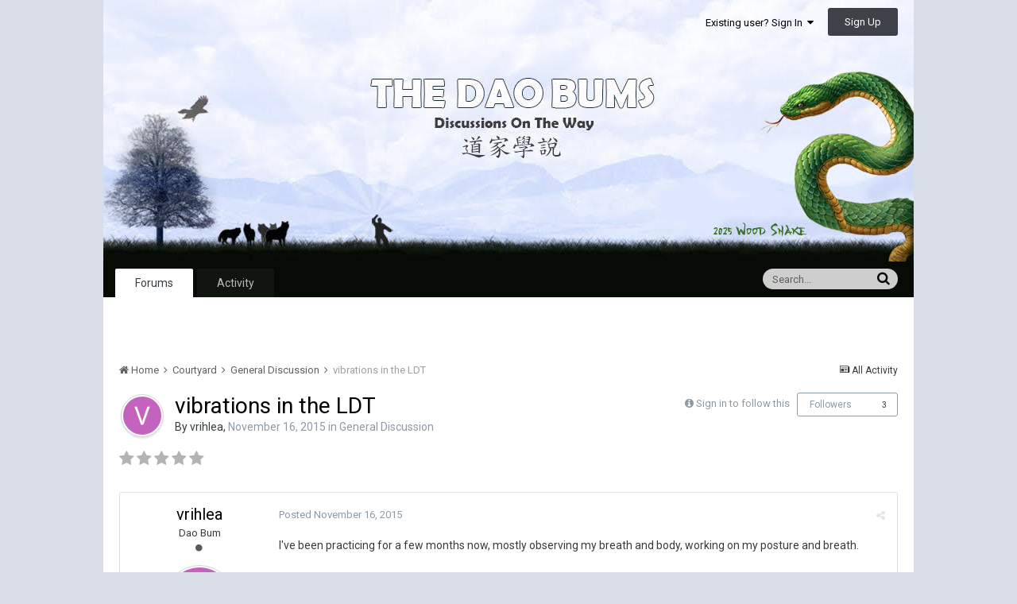

--- FILE ---
content_type: text/html;charset=UTF-8
request_url: https://www.thedaobums.com/topic/39830-vibrations-in-the-ldt/
body_size: 21942
content:
<!DOCTYPE html>
<html lang="en-US" dir="ltr">
	<head>
		<title>vibrations in the LDT - General Discussion - The Dao Bums</title>
		<!--[if lt IE 9]>
			<link rel="stylesheet" type="text/css" href="https://www.thedaobums.com/uploads/css_built_2/5e61784858ad3c11f00b5706d12afe52_ie8.css.025dfaab9ad4e7ad3bda3ce6badd3f45.css">
		    <script src="//www.thedaobums.com/applications/core/interface/html5shiv/html5shiv.js"></script>
		<![endif]-->
		
<meta charset="utf-8">

	<meta name="viewport" content="width=device-width, initial-scale=1">



	
		
			
				<meta name="description" content="
I&#039;ve been practicing for a few months now, mostly observing my breath and body, working on my posture and breath.
 
I&#039;ve come to a point where if I &quot;tune&quot; m...">
			
		
	

	
		
			
				<meta property="og:title" content="vibrations in the LDT">
			
		
	

	
		
			
				<meta property="og:type" content="object">
			
		
	

	
		
			
				<meta property="og:url" content="https://www.thedaobums.com/topic/39830-vibrations-in-the-ldt/">
			
		
	

	
		
			
				<meta property="og:description" content="
I&#039;ve been practicing for a few months now, mostly observing my breath and body, working on my posture and breath.
 
I&#039;ve come to a point where if I &quot;tune&quot; m...">
			
		
	

	
		
			
				<meta property="og:updated_time" content="2015-12-24T08:41:21Z">
			
		
	

	
		
			
				<meta property="og:site_name" content="The Dao Bums">
			
		
	

	
		
			
				<meta property="og:locale" content="en_US">
			
		
	

<meta name="theme-color" content="#3d6594">
<link rel="canonical" href="https://www.thedaobums.com/topic/39830-vibrations-in-the-ldt/" />


		


	
		<link href="https://fonts.googleapis.com/css?family=Roboto:300,300i,400,400i,700,700i" rel="stylesheet">
	



	<link rel='stylesheet' href='https://www.thedaobums.com/uploads/css_built_2/341e4a57816af3ba440d891ca87450ff_framework.css.78d6c3391de2703bce5fbc5c2428e26a.css?v=9ece439a8d' media='all'>

	<link rel='stylesheet' href='https://www.thedaobums.com/uploads/css_built_2/05e81b71abe4f22d6eb8d1a929494829_responsive.css.6945084e8aa77592a17ff250ede1dcae.css?v=9ece439a8d' media='all'>

	<link rel='stylesheet' href='https://www.thedaobums.com/uploads/css_built_2/90eb5adf50a8c640f633d47fd7eb1778_core.css.76d16a4e9e5cb3e0f9bbe158b40bade8.css?v=9ece439a8d' media='all'>

	<link rel='stylesheet' href='https://www.thedaobums.com/uploads/css_built_2/5a0da001ccc2200dc5625c3f3934497d_core_responsive.css.bde088498793448792c48b5466030ccf.css?v=9ece439a8d' media='all'>

	<link rel='stylesheet' href='https://www.thedaobums.com/uploads/css_built_2/62e269ced0fdab7e30e026f1d30ae516_forums.css.27bfa69767bd771898a6e94e2bfb88a3.css?v=9ece439a8d' media='all'>

	<link rel='stylesheet' href='https://www.thedaobums.com/uploads/css_built_2/76e62c573090645fb99a15a363d8620e_forums_responsive.css.8452eea9d54139bc975ebd962f635306.css?v=9ece439a8d' media='all'>




<link rel='stylesheet' href='https://www.thedaobums.com/uploads/css_built_2/258adbb6e4f3e83cd3b355f84e3fa002_custom.css.7c98f9fc3b35cd74207c3cf3886bebd4.css?v=9ece439a8d' media='all'>



		
		

	</head>
	<body class='ipsApp ipsApp_front ipsJS_none ipsClearfix' data-controller='core.front.core.app' data-message="" data-pageApp='forums' data-pageLocation='front' data-pageModule='forums' data-pageController='topic' itemscope itemtype="http://schema.org/WebSite">
		<meta itemprop="url" content="https://www.thedaobums.com/">
		<a href='#elContent' class='ipsHide' title='Go to main content on this page' accesskey='m'>Jump to content</a>
		
		<div id='ipsLayout_header' class='ipsClearfix'>
			

			


			
<ul id='elMobileNav' class='ipsList_inline ipsResponsive_hideDesktop ipsResponsive_block' data-controller='core.front.core.mobileNav' data-default="all">
	
		
			
			
				
				
			
				
					<li id='elMobileBreadcrumb'>
						<a href='https://www.thedaobums.com/forum/1-general-discussion/'>
							<span>General Discussion</span>
						</a>
					</li>
				
				
			
				
				
			
		
	
	
                    <li class='cNotifications cUserNav_icon'>
						<a href='#elMobNotifications_menu' id='elMobNotifications' data-ipsMenu data-ipsMenu-menuID='elFullNotifications_menu' data-ipsMenu-closeOnClick='false'>
							<i class='fa fa-bell'></i> <span class='ipsNotificationCount ipsHide' data-notificationType='notify'></span>
						</a>
					</li>
					
						<li class='cInbox cUserNav_icon'>
							<a href='#elMobInbox_menu' id='elMobInbox' data-ipsMenu data-ipsMenu-menuID='elFullInbox_menu' data-ipsMenu-closeOnClick='false'>
								<i class='fa fa-envelope'></i> <span class='ipsNotificationCount ipsHide' data-notificationType='inbox'></span>
							</a>
						</li>
					
					
  
  
	
	<li >
		<a data-action="defaultStream" class='ipsType_light'  href='https://www.thedaobums.com/discover/'><i class='icon-newspaper'></i></a>
	</li>

	
		<li class='ipsJS_show'>
			<a href='https://www.thedaobums.com/search/' data-action="mobileSearch"><i class='fa fa-search'></i></a>
		</li>
	
	<li data-ipsDrawer data-ipsDrawer-drawerElem='#elMobileDrawer'>
		<a href='#'>
			
			<i class='fa fa-navicon'></i>
		</a>
	</li>
</ul>
			<header>
				<div class='ipsLayout_container'>
					


<a href='https://www.thedaobums.com/' id='elLogo' accesskey='1'><img src="https://www.thedaobums.com/uploads/monthly_2025_02/tdb_banner_new.jpg.5d74eba7cc97ba75933da77dd11bc9f9.jpg" alt='The Dao Bums'></a>

					

	<ul id='elUserNav' class='ipsList_inline cSignedOut ipsClearfix ipsResponsive_hidePhone ipsResponsive_block'>
		
		<li id='elSignInLink'>
			
				<a href='https://www.thedaobums.com/login/' data-ipsMenu-closeOnClick="false" data-ipsMenu id='elUserSignIn'>
					Existing user? Sign In &nbsp;<i class='fa fa-caret-down'></i>
				</a>
			
			
<div id='elUserSignIn_menu' class='ipsMenu ipsMenu_auto ipsHide'>
	<div data-role="loginForm">
		
		
			
				
<form accept-charset='utf-8' class="ipsPad ipsForm ipsForm_vertical" method='post' action='https://www.thedaobums.com/login/' data-ipsValidation novalidate>
	<input type="hidden" name="login__standard_submitted" value="1">
	
		<input type="hidden" name="csrfKey" value="591b609c59df75262da09c72ed604055">
	
	<h4 class="ipsType_sectionHead">Sign In</h4>
	<br><br>
	<ul class='ipsList_reset'>
		
			
				
					<li class="ipsFieldRow ipsFieldRow_noLabel ipsFieldRow_fullWidth">
						<input type="text" required placeholder="Display Name or Email Address" name='auth' id='auth'>
					</li>
				
			
				
					<li class="ipsFieldRow ipsFieldRow_noLabel ipsFieldRow_fullWidth">
						<input type="password" required placeholder="Password" name='password' id='password'>
					</li>
				
			
				
					
<li class='ipsFieldRow ipsFieldRow_checkbox ipsClearfix ' id="9c7ffa65f11c317804907d1e35f70d9d">
	
		
		
<input type="hidden" name="remember_me" value="0">
<span class='ipsCustomInput'>
	<input
		type='checkbox'
		name='remember_me_checkbox'
		value='1'
		id="check_9c7ffa65f11c317804907d1e35f70d9d"
		data-toggle-id="9c7ffa65f11c317804907d1e35f70d9d"
		checked aria-checked='true'
		
		
		
		
		
		
	>
	
	<span></span>
</span>


		
		<div class='ipsFieldRow_content'>
			<label class='ipsFieldRow_label' for='check_9c7ffa65f11c317804907d1e35f70d9d'>Remember me </label>
			


<span class='ipsFieldRow_desc'>
	Not recommended on shared computers
</span>
			
			
		</div>
	
</li>
				
			
		
		<li class="ipsFieldRow ipsFieldRow_fullWidth">
			<br>
			<button type="submit" class="ipsButton ipsButton_primary ipsButton_small" id="elSignIn_submit">Sign In</button>
			<br>
			<p class="ipsType_right ipsType_small">
				<a href='https://www.thedaobums.com/lostpassword/' data-ipsDialog data-ipsDialog-title='Forgot your password?'>Forgot your password?</a>
			</p>
		</li>
	</ul>
</form>
			
		
		
	</div>
</div>
		</li>
		
			<li>
				<a href='https://www.thedaobums.com/register/'  id='elRegisterButton' class='ipsButton ipsButton_normal ipsButton_primary'>
						Sign Up
				</a>
			</li>
		
	</ul>

				</div>
			</header>
			

	<nav data-controller='core.front.core.navBar' class=''>
		<div class='ipsNavBar_primary ipsLayout_container  ipsClearfix'>
			
				<div id='elSearch' class='ipsPos_right' data-controller='core.front.core.quickSearch' data-default="all">
					<form accept-charset='utf-8' action='//www.thedaobums.com/search/' method='post'>
						<a href='#' id='elSearchFilter' data-ipsMenu data-ipsMenu-selectable='radio' data-ipsMenu-appendTo='#elSearch' class="ipsHide">
							<span data-role='searchingIn'>
								
									
										This Topic
										
										
											<input name="type" value="forums_topic" data-role="searchFilter" type="hidden">
										
											<input name="item" value="39830" data-role="searchFilter" type="hidden">
										
										
								
							</span>
							<i class='fa fa-caret-down'></i>
						</a>
						<input type="hidden" name="type" value="forums_topic" data-role="searchFilter">
						<ul id='elSearchFilter_menu' class='ipsMenu ipsMenu_selectable ipsMenu_narrow ipsHide'>
							<li class='ipsMenu_item ' data-ipsMenuValue='all'>
								<a href='https://www.thedaobums.com/index.php?app=core&amp;module=search&amp;controller=search&amp;csrfKey=591b609c59df75262da09c72ed604055' title='All Content'>All Content</a>
							</li>
							<li class='ipsMenu_sep'><hr></li>
							
								
								
									<li class='ipsMenu_item ipsMenu_itemChecked' data-ipsMenuValue='{&quot;type&quot;:&quot;forums_topic&quot;,&quot;item&quot;:39830}' data-options='{&quot;type&quot;:&quot;forums_topic&quot;,&quot;item&quot;:39830}'>
										<a href='#'>This Topic</a>
									</li>
								
									<li class='ipsMenu_item ' data-ipsMenuValue='{&quot;type&quot;:&quot;forums_topic&quot;,&quot;nodes&quot;:1}' data-options='{&quot;type&quot;:&quot;forums_topic&quot;,&quot;nodes&quot;:1}'>
										<a href='#'>This Forum</a>
									</li>
								
								<li class='ipsMenu_sep'><hr></li>
							
							<li data-role='globalSearchMenuOptions'></li>
							<li class='ipsMenu_item ipsMenu_itemNonSelect'>
								<a href='https://www.thedaobums.com/search/' accesskey='4'><i class='fa fa-cog'></i> Advanced Search</a>
							</li>
						</ul>
						<input type='search' id='elSearchField' placeholder='Search...' name='q'>
						<button type='submit'><i class='fa fa-search'></i></button>
					</form>
				</div>
			
			<ul data-role="primaryNavBar" class='ipsResponsive_showDesktop ipsResponsive_block'>
				


	
		
		
			
		
		<li class='ipsNavBar_active' data-active id='elNavSecondary_8' data-role="navBarItem" data-navApp="forums" data-navExt="Forums">
			
			
				<a href="https://www.thedaobums.com"  data-navItem-id="8" data-navDefault>
					Forums
				</a>
			
			
		</li>
	
	

	
		
		
		<li  id='elNavSecondary_2' data-role="navBarItem" data-navApp="core" data-navExt="CustomItem">
			
			
				<a href="https://www.thedaobums.com/discover/"  data-navItem-id="2" >
					Activity
				</a>
			
			
				<ul class='ipsNavBar_secondary ipsHide' data-role='secondaryNavBar'>
					


	
		
		
		<li  id='elNavSecondary_4' data-role="navBarItem" data-navApp="core" data-navExt="YourActivityStreams">
			
			
				<a href="#" id="elNavigation_4" data-ipsMenu data-ipsMenu-appendTo='#elNavSecondary_2' data-ipsMenu-activeClass='ipsNavActive_menu' data-navItem-id="4" >
					My Activity Streams <i class="fa fa-caret-down"></i>
				</a>
				<ul id="elNavigation_4_menu" class="ipsMenu ipsMenu_auto ipsHide">
					

	
		
			<li class='ipsMenu_item' data-streamid='29'>
				<a href='https://www.thedaobums.com/discover/29/' >
					Topics
				</a>
			</li>
		
	

	
		
			<li class='ipsMenu_item' data-streamid='109'>
				<a href='https://www.thedaobums.com/discover/109/' >
					Main Board Activity 
				</a>
			</li>
		
	

				</ul>
			
			
		</li>
	
	

	
		
		
		<li  id='elNavSecondary_28' data-role="navBarItem" data-navApp="core" data-navExt="CustomItem">
			
			
				<a href="https://www.thedaobums.com/topic/47966-setting-up-your-default-activity-stream/" target='_blank' data-navItem-id="28" >
					How To Setup Custom Activity Streams
				</a>
			
			
		</li>
	
	

					<li class='ipsHide' id='elNavigationMore_2' data-role='navMore'>
						<a href='#' data-ipsMenu data-ipsMenu-appendTo='#elNavigationMore_2' id='elNavigationMore_2_dropdown'>More <i class='fa fa-caret-down'></i></a>
						<ul class='ipsHide ipsMenu ipsMenu_auto' id='elNavigationMore_2_dropdown_menu' data-role='moreDropdown'></ul>
					</li>
				</ul>
			
		</li>
	
	

	
	

				<li class='ipsHide' id='elNavigationMore' data-role='navMore'>
					<a href='#' data-ipsMenu data-ipsMenu-appendTo='#elNavigationMore' id='elNavigationMore_dropdown'>More</a>
					<ul class='ipsNavBar_secondary ipsHide' data-role='secondaryNavBar'>
						<li class='ipsHide' id='elNavigationMore_more' data-role='navMore'>
							<a href='#' data-ipsMenu data-ipsMenu-appendTo='#elNavigationMore_more' id='elNavigationMore_more_dropdown'>More <i class='fa fa-caret-down'></i></a>
							<ul class='ipsHide ipsMenu ipsMenu_auto' id='elNavigationMore_more_dropdown_menu' data-role='moreDropdown'></ul>
						</li>
					</ul>
				</li>
			</ul>
		</div>
	</nav>

          
          
          <div id="ad_wrapper">
            <div id="ad_center" style="text-align: center; height: inherit; color: #060c05;">
              <!--
              <h1 style="line-height: 1.5em;">
                Taking forum offline for maintenance at 8:30pm ET.<br>Don't lose your posts-in-progress. 🙂
                <a style="padding: 10px 15px; background-color: #fff3cd; color: #060c05; text-decoration: underline;" href="https://www.thedaobums.com/topic/49630-proposed-simplification-of-forums">
                  Proposed simplification of forums.
                </a>
              </h1>
              -->
            </div>
          </div>
          
          
		</div>
		<main role='main' id='ipsLayout_body' class='ipsLayout_container'>
			<div id='ipsLayout_contentArea'>
				<div id='ipsLayout_contentWrapper'>
					
<nav class='ipsBreadcrumb ipsBreadcrumb_1 ipsFaded_withHover'>
	
		


	

	<ul class='ipsList_inline ipsPos_right'>
		
		<li >
			<a data-action="defaultStream" class='ipsType_light '  href='https://www.thedaobums.com/discover/'><i class='icon-newspaper'></i> <span>All Activity</span></a>
		</li>
		
	</ul>

	<ul data-role="breadcrumbList">
		<li>
			<a title="Home" href='https://www.thedaobums.com/'>
				<span><i class='fa fa-home'></i> Home <i class='fa fa-angle-right'></i></span>
			</a>
		</li>
		
		
			<li>
				
					<a href='https://www.thedaobums.com/forum/18-courtyard/'>
						<span>Courtyard <i class='fa fa-angle-right'></i></span>
					</a>
				
			</li>
		
			<li>
				
					<a href='https://www.thedaobums.com/forum/1-general-discussion/'>
						<span>General Discussion <i class='fa fa-angle-right'></i></span>
					</a>
				
			</li>
		
			<li>
				
					vibrations in the LDT
				
			</li>
		
	</ul>
</nav>
					
					<div id='ipsLayout_mainArea'>
						<a id='elContent'></a>
						
						
						

	<div class='cWidgetContainer '  data-role='widgetReceiver' data-orientation='horizontal' data-widgetArea='header'>
		<ul class='ipsList_reset'>
			
				
					
					<li class='ipsWidget ipsWidget_horizontal ipsBox ipsWidgetHide ipsHide' data-blockID='app_core_announcements_announcements' data-blockConfig="true" data-blockTitle="Announcements" data-blockErrorMessage="This block cannot be shown. This could be because it needs configuring, is unable to show on this page, or will show after reloading this page." data-controller='core.front.widgets.block'></li>
				
			
		</ul>
	</div>

						






<div class="ipsPageHeader ipsClearfix">
	
		<div class='ipsPos_right ipsResponsive_noFloat ipsResponsive_hidePhone'>
			

<div data-followApp='forums' data-followArea='topic' data-followID='39830' data-controller='core.front.core.followButton'>
	
		<span class='ipsType_light ipsType_blendLinks ipsResponsive_hidePhone ipsResponsive_inline'><i class='fa fa-info-circle'></i> <a href='https://www.thedaobums.com/login/' title='Go to the sign in page'>Sign in to follow this</a>&nbsp;&nbsp;</span>
	
	

	<div class="ipsFollow ipsPos_middle ipsButton ipsButton_link ipsButton_verySmall " data-role="followButton">
		
			<a href='https://www.thedaobums.com/index.php?app=core&amp;module=system&amp;controller=notifications&amp;do=followers&amp;follow_app=forums&amp;follow_area=topic&amp;follow_id=39830' title='See who follows this' class='ipsType_blendLinks ipsType_noUnderline' data-ipsTooltip data-ipsDialog data-ipsDialog-size='narrow' data-ipsDialog-title='Who follows this'>Followers</a>
			<a class='ipsCommentCount' href='https://www.thedaobums.com/index.php?app=core&amp;module=system&amp;controller=notifications&amp;do=followers&amp;follow_app=forums&amp;follow_area=topic&amp;follow_id=39830' title='See who follows this' data-ipsTooltip data-ipsDialog data-ipsDialog-size='narrow' data-ipsDialog-title='Who follows this'>3</a>
		
	</div>

</div>
		</div>
		<div class='ipsPos_right ipsResponsive_noFloat ipsResponsive_hidePhone'>
			






		</div>
		
	
	<div class='ipsPhotoPanel ipsPhotoPanel_small ipsPhotoPanel_notPhone ipsClearfix'>
		


	<a href="https://www.thedaobums.com/profile/113549-vrihlea/" data-ipsHover data-ipsHover-target="https://www.thedaobums.com/profile/113549-vrihlea/?do=hovercard" class="ipsUserPhoto ipsUserPhoto_small" title="Go to vrihlea's profile">
		<img src='https://www.thedaobums.com/uploads/monthly_2018_03/V_member_113549.png' alt='vrihlea'>
	</a>

		<div>
			<h1 class='ipsType_pageTitle ipsContained_container'>
				

				
				
					<span class='ipsType_break ipsContained'>
						<span>vibrations in the LDT</span>
					</span>
				
			</h1>
			
			<p class='ipsType_reset ipsType_blendLinks '>
				<span class='ipsType_normal'>
				
					By 
<a href='https://www.thedaobums.com/profile/113549-vrihlea/' data-ipsHover data-ipsHover-target='https://www.thedaobums.com/profile/113549-vrihlea/?do=hovercard&amp;referrer=https%253A%252F%252Fwww.thedaobums.com%252Ftopic%252F39830-vibrations-in-the-ldt%252F' title="Go to vrihlea's profile" class="ipsType_break">vrihlea</a>,  <span class='ipsType_light'><time datetime='2015-11-16T10:48:55Z' title='11/16/2015 10:48  AM' data-short='10 yr'>November 16, 2015</time> in <a href="https://www.thedaobums.com/forum/1-general-discussion/">General Discussion</a></span>
				
				</span>
				<br>
			</p>
			
		</div>
	</div>
</div>








<div class='ipsClearfix'>
	
		<div class='ipsPos_left ipsType_light ipsResponsive_hidePhone'>
			
			
<div  class='ipsClearfix ipsRating  ipsRating_veryLarge'>
	
	<ul class='ipsRating_collective'>
		
			
				<li class='ipsRating_off'>
					<i class='fa fa-star'></i>
				</li>
			
		
			
				<li class='ipsRating_off'>
					<i class='fa fa-star'></i>
				</li>
			
		
			
				<li class='ipsRating_off'>
					<i class='fa fa-star'></i>
				</li>
			
		
			
				<li class='ipsRating_off'>
					<i class='fa fa-star'></i>
				</li>
			
		
			
				<li class='ipsRating_off'>
					<i class='fa fa-star'></i>
				</li>
			
		
	</ul>
</div>
		</div>
	
	
	<ul class="ipsToolList ipsToolList_horizontal ipsClearfix ipsSpacer_both ipsResponsive_hidePhone">
		
		
		
	</ul>
</div>

<div data-controller='core.front.core.commentFeed,forums.front.topic.view, core.front.core.ignoredComments' data-autoPoll data-baseURL='https://www.thedaobums.com/topic/39830-vibrations-in-the-ldt/' data-lastPage data-feedID='topic-39830' class='cTopic ipsClear ipsSpacer_top'>
	
		
	

	

<div data-controller='core.front.core.recommendedComments' data-url='https://www.thedaobums.com/topic/39830-vibrations-in-the-ldt/?recommended=comments' class='ipsAreaBackground ipsPad ipsBox ipsBox_transparent ipsSpacer_bottom ipsRecommendedComments ipsHide'>
	<div data-role="recommendedComments">
		<h2 class='ipsType_sectionHead ipsType_large'>Recommended Posts</h2>
		
	</div>
</div>
	
	<div data-role='commentFeed' data-controller='core.front.core.moderation' >
		<form action="https://www.thedaobums.com/topic/39830-vibrations-in-the-ldt/?csrfKey=591b609c59df75262da09c72ed604055&amp;do=multimodComment" method="post" data-ipsPageAction data-role='moderationTools'>
			
			
				
					
					
					




<a id='comment-656511'></a>
<article  id='elComment_656511' class='cPost ipsBox  ipsComment  ipsComment_parent ipsClearfix ipsClear ipsColumns ipsColumns_noSpacing ipsColumns_collapsePhone  '>
	

	<div class='cAuthorPane cAuthorPane_mobile ipsResponsive_showPhone ipsResponsive_block'>
		<h3 class='ipsType_sectionHead cAuthorPane_author ipsResponsive_showPhone ipsResponsive_inlineBlock ipsType_break ipsType_blendLinks ipsTruncate ipsTruncate_line'>
			
<a href='https://www.thedaobums.com/profile/113549-vrihlea/' data-ipsHover data-ipsHover-target='https://www.thedaobums.com/profile/113549-vrihlea/?do=hovercard&amp;referrer=https%253A%252F%252Fwww.thedaobums.com%252Ftopic%252F39830-vibrations-in-the-ldt%252F' title="Go to vrihlea's profile" class="ipsType_break"><span style='color:#'>vrihlea</span></a>
			<span class='ipsResponsive_showPhone ipsResponsive_inline'>&nbsp;&nbsp;
</span>
		</h3>
		<div class='cAuthorPane_photo'>
			


	<a href="https://www.thedaobums.com/profile/113549-vrihlea/" data-ipsHover data-ipsHover-target="https://www.thedaobums.com/profile/113549-vrihlea/?do=hovercard" class="ipsUserPhoto ipsUserPhoto_large" title="Go to vrihlea's profile">
		<img src='https://www.thedaobums.com/uploads/monthly_2018_03/V_member_113549.png' alt='vrihlea'>
	</a>

		</div>
	</div>
	<aside class='ipsComment_author cAuthorPane ipsColumn ipsColumn_medium ipsResponsive_hidePhone'>
		<h3 class='ipsType_sectionHead cAuthorPane_author ipsType_blendLinks ipsType_break'><strong>
<a href='https://www.thedaobums.com/profile/113549-vrihlea/' data-ipsHover data-ipsHover-target='https://www.thedaobums.com/profile/113549-vrihlea/?do=hovercard&amp;referrer=https%253A%252F%252Fwww.thedaobums.com%252Ftopic%252F39830-vibrations-in-the-ldt%252F' title="Go to vrihlea's profile" class="ipsType_break">vrihlea</a></strong> <span class='ipsResponsive_showPhone ipsResponsive_inline'>&nbsp;&nbsp;
</span></h3>
		
		<ul class='cAuthorPane_info ipsList_reset'>
			
				<li class='ipsType_break'>Dao Bum</li>
			
			
				<li><span class='ipsPip'></span></li>
			

			<li class='cAuthorPane_photo'>
				


	<a href="https://www.thedaobums.com/profile/113549-vrihlea/" data-ipsHover data-ipsHover-target="https://www.thedaobums.com/profile/113549-vrihlea/?do=hovercard" class="ipsUserPhoto ipsUserPhoto_large" title="Go to vrihlea's profile">
		<img src='https://www.thedaobums.com/uploads/monthly_2018_03/V_member_113549.png' alt='vrihlea'>
	</a>

			</li>
			<li><span style='color:#'>The Dao Bums</span></li>
			
			
				<li>
</li>
				<li class='ipsType_light'>45 posts</li>
				
				

			
		</ul>
	</aside>
	<div class='ipsColumn ipsColumn_fluid'>
		

<div id='comment-656511_wrap' data-controller='core.front.core.comment' data-commentApp='forums' data-commentType='forums' data-commentID="656511" data-quoteData='{&quot;userid&quot;:113549,&quot;username&quot;:&quot;vrihlea&quot;,&quot;timestamp&quot;:1447670935,&quot;contentapp&quot;:&quot;forums&quot;,&quot;contenttype&quot;:&quot;forums&quot;,&quot;contentid&quot;:39830,&quot;contentclass&quot;:&quot;forums_Topic&quot;,&quot;contentcommentid&quot;:656511}' class='ipsComment_content ipsType_medium  ipsFaded_withHover'>
	

	<div class='ipsComment_meta ipsType_light'>
		<div class='ipsPos_right ipsType_light ipsType_reset ipsFaded ipsFaded_more ipsType_blendLinks'>
			<ul class='ipsList_inline ipsComment_tools'>
				
				
				
					<li><a class='ipsType_blendLinks' href='https://www.thedaobums.com/topic/39830-vibrations-in-the-ldt/' data-ipsTooltip title='Share this post' data-ipsMenu data-ipsMenu-closeOnClick='false' id='elSharePost_656511' data-role='shareComment'><i class='fa fa-share-alt'></i></a></li>
				
				
			</ul>
		</div>

		<div class='ipsType_reset'>
			<a href='https://www.thedaobums.com/topic/39830-vibrations-in-the-ldt/?do=findComment&amp;comment=656511' class='ipsType_blendLinks'>Posted <time datetime='2015-11-16T10:48:55Z' title='11/16/2015 10:48  AM' data-short='10 yr'>November 16, 2015</time></a>
			<span class='ipsResponsive_hidePhone'>
				
				
			</span>
		</div>
	</div>

	


	<div class='cPost_contentWrap ipsPad'>
		
		<div data-role='commentContent' class='ipsType_normal ipsType_richText ipsContained' data-controller='core.front.core.lightboxedImages'>
			
<p>I've been practicing for a few months now, mostly observing my breath and body, working on my posture and breath.</p>
<p> </p>
<p>I've come to a point where if I "tune" my breath to be very thin and deep and keep my focus on my LDT some kind of vibration is going on there</p>
<p> </p>
<p>I've been trying to google some responses and found something, but I'm still unsure about what to do next. These guys explain quite well what I'm experiencing, but we have a different background:</p>
<p><a href="http://qifrontier.com/2013/11/15/a-fish-in-the-belly/" rel="external nofollow">http://qifrontier.com/2013/11/15/a-fish-in-the-belly/</a></p>
<p> </p>
<p>and from this post here:</p>
<p><a href="http://thedaobums.com/topic/31898-rotating-the-lower-dan-tien/?p=488443" rel="external nofollow">http://thedaobums.com/topic/31898-rotating-the-lower-dan-tien/?p=488443</a></p>
<p> </p>
<blockquote data-ipsquote="" class="ipsQuote"><div><p>Have a slight connection with my LDT, ie I can feel it 'tickle' and perhaps 'catch' occasionally when focusing on it, never a nice feeling but seemingly driven by its movement. Not a constant 'fish' or feather rolling however.  </p></div></blockquote>
<p> </p>
<p> </p>
<p>should I just ignore it, and keep doing "emptiness" meditation, or should I continue focussing on the LDT ?</p>


			
		</div>

		<div class='ipsItemControls'>
			
				
					

	<div data-controller='core.front.core.reaction' class='ipsItemControls_right ipsClearfix '>	
		<div class='ipsReact ipsPos_right'>
			
				<div class='ipsReact_blurb ipsHide' data-role='reactionBlurb'>
					
				</div>
			
			
			
		</div>
	</div>


				
			
			<ul class='ipsComment_controls ipsClearfix ipsItemControls_left' data-role="commentControls">
				
					
					
					
				
				<li class='ipsHide' data-role='commentLoading'>
					<span class='ipsLoading ipsLoading_tiny ipsLoading_noAnim'></span>
				</li>
			</ul>
		</div>

		
	</div>

	<div class='ipsMenu ipsMenu_wide ipsHide cPostShareMenu' id='elSharePost_656511_menu'>
		<div class='ipsPad'>
			<h4 class='ipsType_sectionHead'>Share this post</h4>
			<hr class='ipsHr'>
			<h5 class='ipsType_normal ipsType_reset'>Link to post</h5>
			
			<input type='text' value='https://www.thedaobums.com/topic/39830-vibrations-in-the-ldt/' class='ipsField_fullWidth'>
			

			
				<h5 class='ipsType_normal ipsType_reset ipsSpacer_top'>Share on other sites</h5>
				

	<ul class='ipsList_inline ipsList_noSpacing ipsClearfix' data-controller="core.front.core.sharelink">
		
			<li>
<a href="https://twitter.com/share?text=vibrations%20in%20the%20LDT&amp;url=https%3A%2F%2Fwww.thedaobums.com%2Ftopic%2F39830-vibrations-in-the-ldt%2F%3Fdo%3DfindComment%26comment%3D656511" class="cShareLink cShareLink_twitter" target="_blank" data-role="shareLink" title='Share on Twitter' data-ipsTooltip rel='noopener'>
	<i class="fa fa-twitter"></i>
</a></li>
		
			<li>
<a href="https://www.facebook.com/sharer/sharer.php?u=https%3A%2F%2Fwww.thedaobums.com%2Ftopic%2F39830-vibrations-in-the-ldt%2F%3Fdo%3DfindComment%26comment%3D656511" class="cShareLink cShareLink_facebook" target="_blank" data-role="shareLink" title='Share on Facebook' data-ipsTooltip rel='noopener'>
	<i class="fa fa-facebook"></i>
</a></li>
		
			<li>
<a href="https://plus.google.com/share?url=https%3A%2F%2Fwww.thedaobums.com%2Ftopic%2F39830-vibrations-in-the-ldt%2F%3Fdo%3DfindComment%26comment%3D656511" class="cShareLink cShareLink_google" target="_blank" data-role="shareLink" title='Share on Google+' data-ipsTooltip rel='noopener'>
	<i class="fa fa-google-plus"></i>
</a></li>
		
			<li>
<a href="http://digg.com/submit?url=https://www.thedaobums.com/topic/39830-vibrations-in-the-ldt/?do=findComment%26comment=656511" class="cShareLink cShareLink_digg" target="_blank" data-role="shareLink" title='Share on Digg' data-ipsTooltip rel='noopener'>
	<i class="fa fa-digg"></i>
</a></li>
		
			<li>
<a href="https://del.icio.us/save?jump=close&amp;noui=1&amp;v=5&amp;provider=The%2BDao%2BBums&amp;url=https://www.thedaobums.com/topic/39830-vibrations-in-the-ldt/?do=findComment%26comment=656511&amp;title=vibrations%20in%20the%20LDT" class="cShareLink cShareLink_delicious" target="_blank" data-role='shareLink' title='Save to Delicious' data-ipsTooltip rel='noopener'>
	<i class="fa fa-delicious"></i>
</a></li>
		
			<li>
<a href="http://www.reddit.com/submit?url=https%3A%2F%2Fwww.thedaobums.com%2Ftopic%2F39830-vibrations-in-the-ldt%2F%3Fdo%3DfindComment%26comment%3D656511&amp;title=vibrations+in+the+LDT" class="cShareLink cShareLink_reddit" target="_blank" title='Share on Reddit' data-ipsTooltip rel='noopener'>
	<i class="fa fa-reddit"></i>
</a></li>
		
			<li>
<a href="http://www.stumbleupon.com/submit?url=https%253A%252F%252Fwww.thedaobums.com%252Ftopic%252F39830-vibrations-in-the-ldt%252F%253Fdo%253DfindComment%2526comment%253D656511" class="cShareLink cShareLink_stumble" target="_blank" title='Share on StumbleUpon' data-ipsTooltip rel='noopener'>
	<i class="fa fa-stumbleupon"></i>
</a></li>
		
			<li>
<a href='https://www.thedaobums.com/topic/39830-vibrations-in-the-ldt/?do=email&amp;comment=656511' rel='nofollow' class='cShareLink cShareLink_email' data-ipsDialog data-ipsDialog-title='Email this page' data-ipsDialog-remoteSubmit data-ipsDialog-flashMessage='The email has been sent' title='Share via email' data-ipsTooltip>
	<i class="fa fa-envelope"></i>
</a></li>
		
			<li>
<a href="https://pinterest.com/pin/create/button/?url=https://www.thedaobums.com/topic/39830-vibrations-in-the-ldt/?do=findComment%26comment=656511&amp;media=" class="cShareLink cShareLink_pinterest" target="_blank" data-role="shareLink" title='Share on Pinterest' data-ipsTooltip rel='noopener'>
	<i class="fa fa-pinterest"></i>
</a></li>
		
	</ul>

			
		</div>
	</div>
</div>
	</div>
</article>
					
				
					
					
					




<a id='comment-656512'></a>
<article  id='elComment_656512' class='cPost ipsBox  ipsComment  ipsComment_parent ipsClearfix ipsClear ipsColumns ipsColumns_noSpacing ipsColumns_collapsePhone  '>
	

	<div class='cAuthorPane cAuthorPane_mobile ipsResponsive_showPhone ipsResponsive_block'>
		<h3 class='ipsType_sectionHead cAuthorPane_author ipsResponsive_showPhone ipsResponsive_inlineBlock ipsType_break ipsType_blendLinks ipsTruncate ipsTruncate_line'>
			
<a href='https://www.thedaobums.com/profile/112034-kubba/' data-ipsHover data-ipsHover-target='https://www.thedaobums.com/profile/112034-kubba/?do=hovercard&amp;referrer=https%253A%252F%252Fwww.thedaobums.com%252Ftopic%252F39830-vibrations-in-the-ldt%252F' title="Go to Kubba's profile" class="ipsType_break"><span style='color:#'>Kubba</span></a>
			<span class='ipsResponsive_showPhone ipsResponsive_inline'>&nbsp;&nbsp;
</span>
		</h3>
		<div class='cAuthorPane_photo'>
			


	<a href="https://www.thedaobums.com/profile/112034-kubba/" data-ipsHover data-ipsHover-target="https://www.thedaobums.com/profile/112034-kubba/?do=hovercard" class="ipsUserPhoto ipsUserPhoto_large" title="Go to Kubba's profile">
		<img src='https://www.thedaobums.com/uploads/monthly_2018_12/hqdefault.thumb.jpg.1720fa77020b6dd83bef225a9104180a.jpg' alt='Kubba'>
	</a>

		</div>
	</div>
	<aside class='ipsComment_author cAuthorPane ipsColumn ipsColumn_medium ipsResponsive_hidePhone'>
		<h3 class='ipsType_sectionHead cAuthorPane_author ipsType_blendLinks ipsType_break'><strong>
<a href='https://www.thedaobums.com/profile/112034-kubba/' data-ipsHover data-ipsHover-target='https://www.thedaobums.com/profile/112034-kubba/?do=hovercard&amp;referrer=https%253A%252F%252Fwww.thedaobums.com%252Ftopic%252F39830-vibrations-in-the-ldt%252F' title="Go to Kubba's profile" class="ipsType_break">Kubba</a></strong> <span class='ipsResponsive_showPhone ipsResponsive_inline'>&nbsp;&nbsp;
</span></h3>
		
		<ul class='cAuthorPane_info ipsList_reset'>
			
				<li class='ipsType_break'>Dao Bum</li>
			
			
				<li><span class='ipsPip'></span></li>
			

			<li class='cAuthorPane_photo'>
				


	<a href="https://www.thedaobums.com/profile/112034-kubba/" data-ipsHover data-ipsHover-target="https://www.thedaobums.com/profile/112034-kubba/?do=hovercard" class="ipsUserPhoto ipsUserPhoto_large" title="Go to Kubba's profile">
		<img src='https://www.thedaobums.com/uploads/monthly_2018_12/hqdefault.thumb.jpg.1720fa77020b6dd83bef225a9104180a.jpg' alt='Kubba'>
	</a>

			</li>
			<li><span style='color:#'>The Dao Bums</span></li>
			
			
				<li>
</li>
				<li class='ipsType_light'>388 posts</li>
				
				

			
		</ul>
	</aside>
	<div class='ipsColumn ipsColumn_fluid'>
		

<div id='comment-656512_wrap' data-controller='core.front.core.comment' data-commentApp='forums' data-commentType='forums' data-commentID="656512" data-quoteData='{&quot;userid&quot;:112034,&quot;username&quot;:&quot;Kubba&quot;,&quot;timestamp&quot;:1447671942,&quot;contentapp&quot;:&quot;forums&quot;,&quot;contenttype&quot;:&quot;forums&quot;,&quot;contentid&quot;:39830,&quot;contentclass&quot;:&quot;forums_Topic&quot;,&quot;contentcommentid&quot;:656512}' class='ipsComment_content ipsType_medium  ipsFaded_withHover'>
	

	<div class='ipsComment_meta ipsType_light'>
		<div class='ipsPos_right ipsType_light ipsType_reset ipsFaded ipsFaded_more ipsType_blendLinks'>
			<ul class='ipsList_inline ipsComment_tools'>
				
				
				
					<li><a class='ipsType_blendLinks' href='https://www.thedaobums.com/topic/39830-vibrations-in-the-ldt/?do=findComment&amp;comment=656512' data-ipsTooltip title='Share this post' data-ipsMenu data-ipsMenu-closeOnClick='false' id='elSharePost_656512' data-role='shareComment'><i class='fa fa-share-alt'></i></a></li>
				
				
			</ul>
		</div>

		<div class='ipsType_reset'>
			<a href='https://www.thedaobums.com/topic/39830-vibrations-in-the-ldt/?do=findComment&amp;comment=656512' class='ipsType_blendLinks'>Posted <time datetime='2015-11-16T11:05:42Z' title='11/16/2015 11:05  AM' data-short='10 yr'>November 16, 2015</time></a>
			<span class='ipsResponsive_hidePhone'>
				
					(edited)
				
				
			</span>
		</div>
	</div>

	


	<div class='cPost_contentWrap ipsPad'>
		
		<div data-role='commentContent' class='ipsType_normal ipsType_richText ipsContained' data-controller='core.front.core.lightboxedImages'>
			
<p>Just another phenomena. It vibrates then it stops, then it come back, and leave. It comeas and goes. Nothing to bother about. Yet I understan that one can get excited about it when first experienced. My sugestion is not to pay to much attention to it nor put any special meaning to it. Its nothing bad or wrong, nor good or special <img src="https://www.thedaobums.com/uploads/emoticons/default_smile.png" alt=":)" srcset="https://www.thedaobums.com/uploads/emoticons/smile@2x.png 2x" width="20" height="20" />.</p>
<p>, sometimes your whole body can start vibrating and you don't know weather the building is vibrating or just your body. when you will asume that there is a meaning in it then you can project it and will meet confirmations of its meaning in external world and can stick to it for some time, yet it isn't truth.</p>
<p>Just practice according to what your teacher suggested to you, different phenomena can come, with time you wont pay too much attention to them</p>


			
				

<span class='ipsType_reset ipsType_medium ipsType_light' data-excludequote>
	<strong>Edited <time datetime='2015-11-16T11:09:56Z' title='11/16/2015 11:09  AM' data-short='10 yr'>November 16, 2015</time> by Kubba</strong>
	
	
</span>
			
		</div>

		<div class='ipsItemControls'>
			
				
					

	<div data-controller='core.front.core.reaction' class='ipsItemControls_right ipsClearfix '>	
		<div class='ipsReact ipsPos_right'>
			
				<div class='ipsReact_blurb ' data-role='reactionBlurb'>
					
						


	<ul class='ipsReact_reactions'>
	
		
		<li class='ipsReact_reactCount'>
			
				<span data-ipsTooltip title="Like">
			
					<span>
						<img src='https://www.thedaobums.com/uploads/reactions/react_like.png' alt="Like">
					</span>
					<span>
						1
					</span>
			
				</span>
			
		</li>
	
	</ul>

<div class='ipsReact_overview ipsType_blendLinks'>
	
	
</div>
					
				</div>
			
			
			
		</div>
	</div>


				
			
			<ul class='ipsComment_controls ipsClearfix ipsItemControls_left' data-role="commentControls">
				
					
					
					
				
				<li class='ipsHide' data-role='commentLoading'>
					<span class='ipsLoading ipsLoading_tiny ipsLoading_noAnim'></span>
				</li>
			</ul>
		</div>

		
	</div>

	<div class='ipsMenu ipsMenu_wide ipsHide cPostShareMenu' id='elSharePost_656512_menu'>
		<div class='ipsPad'>
			<h4 class='ipsType_sectionHead'>Share this post</h4>
			<hr class='ipsHr'>
			<h5 class='ipsType_normal ipsType_reset'>Link to post</h5>
			
			<input type='text' value='https://www.thedaobums.com/topic/39830-vibrations-in-the-ldt/?do=findComment&amp;comment=656512' class='ipsField_fullWidth'>
			

			
				<h5 class='ipsType_normal ipsType_reset ipsSpacer_top'>Share on other sites</h5>
				

	<ul class='ipsList_inline ipsList_noSpacing ipsClearfix' data-controller="core.front.core.sharelink">
		
			<li>
<a href="https://twitter.com/share?text=vibrations%20in%20the%20LDT&amp;url=https%3A%2F%2Fwww.thedaobums.com%2Ftopic%2F39830-vibrations-in-the-ldt%2F%3Fdo%3DfindComment%26comment%3D656512" class="cShareLink cShareLink_twitter" target="_blank" data-role="shareLink" title='Share on Twitter' data-ipsTooltip rel='noopener'>
	<i class="fa fa-twitter"></i>
</a></li>
		
			<li>
<a href="https://www.facebook.com/sharer/sharer.php?u=https%3A%2F%2Fwww.thedaobums.com%2Ftopic%2F39830-vibrations-in-the-ldt%2F%3Fdo%3DfindComment%26comment%3D656512" class="cShareLink cShareLink_facebook" target="_blank" data-role="shareLink" title='Share on Facebook' data-ipsTooltip rel='noopener'>
	<i class="fa fa-facebook"></i>
</a></li>
		
			<li>
<a href="https://plus.google.com/share?url=https%3A%2F%2Fwww.thedaobums.com%2Ftopic%2F39830-vibrations-in-the-ldt%2F%3Fdo%3DfindComment%26comment%3D656512" class="cShareLink cShareLink_google" target="_blank" data-role="shareLink" title='Share on Google+' data-ipsTooltip rel='noopener'>
	<i class="fa fa-google-plus"></i>
</a></li>
		
			<li>
<a href="http://digg.com/submit?url=https://www.thedaobums.com/topic/39830-vibrations-in-the-ldt/?do=findComment%26comment=656512" class="cShareLink cShareLink_digg" target="_blank" data-role="shareLink" title='Share on Digg' data-ipsTooltip rel='noopener'>
	<i class="fa fa-digg"></i>
</a></li>
		
			<li>
<a href="https://del.icio.us/save?jump=close&amp;noui=1&amp;v=5&amp;provider=The%2BDao%2BBums&amp;url=https://www.thedaobums.com/topic/39830-vibrations-in-the-ldt/?do=findComment%26comment=656512&amp;title=vibrations%20in%20the%20LDT" class="cShareLink cShareLink_delicious" target="_blank" data-role='shareLink' title='Save to Delicious' data-ipsTooltip rel='noopener'>
	<i class="fa fa-delicious"></i>
</a></li>
		
			<li>
<a href="http://www.reddit.com/submit?url=https%3A%2F%2Fwww.thedaobums.com%2Ftopic%2F39830-vibrations-in-the-ldt%2F%3Fdo%3DfindComment%26comment%3D656512&amp;title=vibrations+in+the+LDT" class="cShareLink cShareLink_reddit" target="_blank" title='Share on Reddit' data-ipsTooltip rel='noopener'>
	<i class="fa fa-reddit"></i>
</a></li>
		
			<li>
<a href="http://www.stumbleupon.com/submit?url=https%253A%252F%252Fwww.thedaobums.com%252Ftopic%252F39830-vibrations-in-the-ldt%252F%253Fdo%253DfindComment%2526comment%253D656512" class="cShareLink cShareLink_stumble" target="_blank" title='Share on StumbleUpon' data-ipsTooltip rel='noopener'>
	<i class="fa fa-stumbleupon"></i>
</a></li>
		
			<li>
<a href='https://www.thedaobums.com/topic/39830-vibrations-in-the-ldt/?do=email&amp;comment=656512' rel='nofollow' class='cShareLink cShareLink_email' data-ipsDialog data-ipsDialog-title='Email this page' data-ipsDialog-remoteSubmit data-ipsDialog-flashMessage='The email has been sent' title='Share via email' data-ipsTooltip>
	<i class="fa fa-envelope"></i>
</a></li>
		
			<li>
<a href="https://pinterest.com/pin/create/button/?url=https://www.thedaobums.com/topic/39830-vibrations-in-the-ldt/?do=findComment%26comment=656512&amp;media=" class="cShareLink cShareLink_pinterest" target="_blank" data-role="shareLink" title='Share on Pinterest' data-ipsTooltip rel='noopener'>
	<i class="fa fa-pinterest"></i>
</a></li>
		
	</ul>

			
		</div>
	</div>
</div>
	</div>
</article>
					
				
					
					
					




<a id='comment-656520'></a>
<article  id='elComment_656520' class='cPost ipsBox  ipsComment  ipsComment_parent ipsClearfix ipsClear ipsColumns ipsColumns_noSpacing ipsColumns_collapsePhone  '>
	

	<div class='cAuthorPane cAuthorPane_mobile ipsResponsive_showPhone ipsResponsive_block'>
		<h3 class='ipsType_sectionHead cAuthorPane_author ipsResponsive_showPhone ipsResponsive_inlineBlock ipsType_break ipsType_blendLinks ipsTruncate ipsTruncate_line'>
			
<a href='https://www.thedaobums.com/profile/113549-vrihlea/' data-ipsHover data-ipsHover-target='https://www.thedaobums.com/profile/113549-vrihlea/?do=hovercard&amp;referrer=https%253A%252F%252Fwww.thedaobums.com%252Ftopic%252F39830-vibrations-in-the-ldt%252F' title="Go to vrihlea's profile" class="ipsType_break"><span style='color:#'>vrihlea</span></a>
			<span class='ipsResponsive_showPhone ipsResponsive_inline'>&nbsp;&nbsp;
</span>
		</h3>
		<div class='cAuthorPane_photo'>
			


	<a href="https://www.thedaobums.com/profile/113549-vrihlea/" data-ipsHover data-ipsHover-target="https://www.thedaobums.com/profile/113549-vrihlea/?do=hovercard" class="ipsUserPhoto ipsUserPhoto_large" title="Go to vrihlea's profile">
		<img src='https://www.thedaobums.com/uploads/monthly_2018_03/V_member_113549.png' alt='vrihlea'>
	</a>

		</div>
	</div>
	<aside class='ipsComment_author cAuthorPane ipsColumn ipsColumn_medium ipsResponsive_hidePhone'>
		<h3 class='ipsType_sectionHead cAuthorPane_author ipsType_blendLinks ipsType_break'><strong>
<a href='https://www.thedaobums.com/profile/113549-vrihlea/' data-ipsHover data-ipsHover-target='https://www.thedaobums.com/profile/113549-vrihlea/?do=hovercard&amp;referrer=https%253A%252F%252Fwww.thedaobums.com%252Ftopic%252F39830-vibrations-in-the-ldt%252F' title="Go to vrihlea's profile" class="ipsType_break">vrihlea</a></strong> <span class='ipsResponsive_showPhone ipsResponsive_inline'>&nbsp;&nbsp;
</span></h3>
		
		<ul class='cAuthorPane_info ipsList_reset'>
			
				<li class='ipsType_break'>Dao Bum</li>
			
			
				<li><span class='ipsPip'></span></li>
			

			<li class='cAuthorPane_photo'>
				


	<a href="https://www.thedaobums.com/profile/113549-vrihlea/" data-ipsHover data-ipsHover-target="https://www.thedaobums.com/profile/113549-vrihlea/?do=hovercard" class="ipsUserPhoto ipsUserPhoto_large" title="Go to vrihlea's profile">
		<img src='https://www.thedaobums.com/uploads/monthly_2018_03/V_member_113549.png' alt='vrihlea'>
	</a>

			</li>
			<li><span style='color:#'>The Dao Bums</span></li>
			
			
				<li>
</li>
				<li class='ipsType_light'>45 posts</li>
				
				

			
		</ul>
	</aside>
	<div class='ipsColumn ipsColumn_fluid'>
		

<div id='comment-656520_wrap' data-controller='core.front.core.comment' data-commentApp='forums' data-commentType='forums' data-commentID="656520" data-quoteData='{&quot;userid&quot;:113549,&quot;username&quot;:&quot;vrihlea&quot;,&quot;timestamp&quot;:1447676363,&quot;contentapp&quot;:&quot;forums&quot;,&quot;contenttype&quot;:&quot;forums&quot;,&quot;contentid&quot;:39830,&quot;contentclass&quot;:&quot;forums_Topic&quot;,&quot;contentcommentid&quot;:656520}' class='ipsComment_content ipsType_medium  ipsFaded_withHover'>
	

	<div class='ipsComment_meta ipsType_light'>
		<div class='ipsPos_right ipsType_light ipsType_reset ipsFaded ipsFaded_more ipsType_blendLinks'>
			<ul class='ipsList_inline ipsComment_tools'>
				
				
				
					<li><a class='ipsType_blendLinks' href='https://www.thedaobums.com/topic/39830-vibrations-in-the-ldt/?do=findComment&amp;comment=656520' data-ipsTooltip title='Share this post' data-ipsMenu data-ipsMenu-closeOnClick='false' id='elSharePost_656520' data-role='shareComment'><i class='fa fa-share-alt'></i></a></li>
				
				
			</ul>
		</div>

		<div class='ipsType_reset'>
			<a href='https://www.thedaobums.com/topic/39830-vibrations-in-the-ldt/?do=findComment&amp;comment=656520' class='ipsType_blendLinks'>Posted <time datetime='2015-11-16T12:19:23Z' title='11/16/2015 12:19  PM' data-short='10 yr'>November 16, 2015</time></a>
			<span class='ipsResponsive_hidePhone'>
				
				
			</span>
		</div>
	</div>

	


	<div class='cPost_contentWrap ipsPad'>
		
		<div data-role='commentContent' class='ipsType_normal ipsType_richText ipsContained' data-controller='core.front.core.lightboxedImages'>
			
<p>thank you for your response,</p>
<p> </p>
<p>I'm asking mostly because they occur at my will (in a way or another) if they were to happen involuntary I probably wouldn't have started this thread. It requires focus and a type of very fine/subtle breathing pattern and it it's very easy to "lose it" if I start to lose focus</p>
<p> </p>
<p>There's no one I can ask, no teacher or anything like that. My practice is a result of lots of reading and my "abundance" of free time.</p>
<p> </p>
<p> </p>
<p>I think I'll focus on my LDT for a while and see if I can spot a difference, between what I was doing until now and my new "discovery", just wanted to hear a few opinions</p>


			
		</div>

		<div class='ipsItemControls'>
			
				
					

	<div data-controller='core.front.core.reaction' class='ipsItemControls_right ipsClearfix '>	
		<div class='ipsReact ipsPos_right'>
			
				<div class='ipsReact_blurb ipsHide' data-role='reactionBlurb'>
					
				</div>
			
			
			
		</div>
	</div>


				
			
			<ul class='ipsComment_controls ipsClearfix ipsItemControls_left' data-role="commentControls">
				
					
					
					
				
				<li class='ipsHide' data-role='commentLoading'>
					<span class='ipsLoading ipsLoading_tiny ipsLoading_noAnim'></span>
				</li>
			</ul>
		</div>

		
	</div>

	<div class='ipsMenu ipsMenu_wide ipsHide cPostShareMenu' id='elSharePost_656520_menu'>
		<div class='ipsPad'>
			<h4 class='ipsType_sectionHead'>Share this post</h4>
			<hr class='ipsHr'>
			<h5 class='ipsType_normal ipsType_reset'>Link to post</h5>
			
			<input type='text' value='https://www.thedaobums.com/topic/39830-vibrations-in-the-ldt/?do=findComment&amp;comment=656520' class='ipsField_fullWidth'>
			

			
				<h5 class='ipsType_normal ipsType_reset ipsSpacer_top'>Share on other sites</h5>
				

	<ul class='ipsList_inline ipsList_noSpacing ipsClearfix' data-controller="core.front.core.sharelink">
		
			<li>
<a href="https://twitter.com/share?text=vibrations%20in%20the%20LDT&amp;url=https%3A%2F%2Fwww.thedaobums.com%2Ftopic%2F39830-vibrations-in-the-ldt%2F%3Fdo%3DfindComment%26comment%3D656520" class="cShareLink cShareLink_twitter" target="_blank" data-role="shareLink" title='Share on Twitter' data-ipsTooltip rel='noopener'>
	<i class="fa fa-twitter"></i>
</a></li>
		
			<li>
<a href="https://www.facebook.com/sharer/sharer.php?u=https%3A%2F%2Fwww.thedaobums.com%2Ftopic%2F39830-vibrations-in-the-ldt%2F%3Fdo%3DfindComment%26comment%3D656520" class="cShareLink cShareLink_facebook" target="_blank" data-role="shareLink" title='Share on Facebook' data-ipsTooltip rel='noopener'>
	<i class="fa fa-facebook"></i>
</a></li>
		
			<li>
<a href="https://plus.google.com/share?url=https%3A%2F%2Fwww.thedaobums.com%2Ftopic%2F39830-vibrations-in-the-ldt%2F%3Fdo%3DfindComment%26comment%3D656520" class="cShareLink cShareLink_google" target="_blank" data-role="shareLink" title='Share on Google+' data-ipsTooltip rel='noopener'>
	<i class="fa fa-google-plus"></i>
</a></li>
		
			<li>
<a href="http://digg.com/submit?url=https://www.thedaobums.com/topic/39830-vibrations-in-the-ldt/?do=findComment%26comment=656520" class="cShareLink cShareLink_digg" target="_blank" data-role="shareLink" title='Share on Digg' data-ipsTooltip rel='noopener'>
	<i class="fa fa-digg"></i>
</a></li>
		
			<li>
<a href="https://del.icio.us/save?jump=close&amp;noui=1&amp;v=5&amp;provider=The%2BDao%2BBums&amp;url=https://www.thedaobums.com/topic/39830-vibrations-in-the-ldt/?do=findComment%26comment=656520&amp;title=vibrations%20in%20the%20LDT" class="cShareLink cShareLink_delicious" target="_blank" data-role='shareLink' title='Save to Delicious' data-ipsTooltip rel='noopener'>
	<i class="fa fa-delicious"></i>
</a></li>
		
			<li>
<a href="http://www.reddit.com/submit?url=https%3A%2F%2Fwww.thedaobums.com%2Ftopic%2F39830-vibrations-in-the-ldt%2F%3Fdo%3DfindComment%26comment%3D656520&amp;title=vibrations+in+the+LDT" class="cShareLink cShareLink_reddit" target="_blank" title='Share on Reddit' data-ipsTooltip rel='noopener'>
	<i class="fa fa-reddit"></i>
</a></li>
		
			<li>
<a href="http://www.stumbleupon.com/submit?url=https%253A%252F%252Fwww.thedaobums.com%252Ftopic%252F39830-vibrations-in-the-ldt%252F%253Fdo%253DfindComment%2526comment%253D656520" class="cShareLink cShareLink_stumble" target="_blank" title='Share on StumbleUpon' data-ipsTooltip rel='noopener'>
	<i class="fa fa-stumbleupon"></i>
</a></li>
		
			<li>
<a href='https://www.thedaobums.com/topic/39830-vibrations-in-the-ldt/?do=email&amp;comment=656520' rel='nofollow' class='cShareLink cShareLink_email' data-ipsDialog data-ipsDialog-title='Email this page' data-ipsDialog-remoteSubmit data-ipsDialog-flashMessage='The email has been sent' title='Share via email' data-ipsTooltip>
	<i class="fa fa-envelope"></i>
</a></li>
		
			<li>
<a href="https://pinterest.com/pin/create/button/?url=https://www.thedaobums.com/topic/39830-vibrations-in-the-ldt/?do=findComment%26comment=656520&amp;media=" class="cShareLink cShareLink_pinterest" target="_blank" data-role="shareLink" title='Share on Pinterest' data-ipsTooltip rel='noopener'>
	<i class="fa fa-pinterest"></i>
</a></li>
		
	</ul>

			
		</div>
	</div>
</div>
	</div>
</article>
					
				
					
					
					




<a id='comment-656526'></a>
<article  id='elComment_656526' class='cPost ipsBox  ipsComment  ipsComment_parent ipsClearfix ipsClear ipsColumns ipsColumns_noSpacing ipsColumns_collapsePhone  '>
	

	<div class='cAuthorPane cAuthorPane_mobile ipsResponsive_showPhone ipsResponsive_block'>
		<h3 class='ipsType_sectionHead cAuthorPane_author ipsResponsive_showPhone ipsResponsive_inlineBlock ipsType_break ipsType_blendLinks ipsTruncate ipsTruncate_line'>
			
<a href='https://www.thedaobums.com/profile/112034-kubba/' data-ipsHover data-ipsHover-target='https://www.thedaobums.com/profile/112034-kubba/?do=hovercard&amp;referrer=https%253A%252F%252Fwww.thedaobums.com%252Ftopic%252F39830-vibrations-in-the-ldt%252F' title="Go to Kubba's profile" class="ipsType_break"><span style='color:#'>Kubba</span></a>
			<span class='ipsResponsive_showPhone ipsResponsive_inline'>&nbsp;&nbsp;
</span>
		</h3>
		<div class='cAuthorPane_photo'>
			


	<a href="https://www.thedaobums.com/profile/112034-kubba/" data-ipsHover data-ipsHover-target="https://www.thedaobums.com/profile/112034-kubba/?do=hovercard" class="ipsUserPhoto ipsUserPhoto_large" title="Go to Kubba's profile">
		<img src='https://www.thedaobums.com/uploads/monthly_2018_12/hqdefault.thumb.jpg.1720fa77020b6dd83bef225a9104180a.jpg' alt='Kubba'>
	</a>

		</div>
	</div>
	<aside class='ipsComment_author cAuthorPane ipsColumn ipsColumn_medium ipsResponsive_hidePhone'>
		<h3 class='ipsType_sectionHead cAuthorPane_author ipsType_blendLinks ipsType_break'><strong>
<a href='https://www.thedaobums.com/profile/112034-kubba/' data-ipsHover data-ipsHover-target='https://www.thedaobums.com/profile/112034-kubba/?do=hovercard&amp;referrer=https%253A%252F%252Fwww.thedaobums.com%252Ftopic%252F39830-vibrations-in-the-ldt%252F' title="Go to Kubba's profile" class="ipsType_break">Kubba</a></strong> <span class='ipsResponsive_showPhone ipsResponsive_inline'>&nbsp;&nbsp;
</span></h3>
		
		<ul class='cAuthorPane_info ipsList_reset'>
			
				<li class='ipsType_break'>Dao Bum</li>
			
			
				<li><span class='ipsPip'></span></li>
			

			<li class='cAuthorPane_photo'>
				


	<a href="https://www.thedaobums.com/profile/112034-kubba/" data-ipsHover data-ipsHover-target="https://www.thedaobums.com/profile/112034-kubba/?do=hovercard" class="ipsUserPhoto ipsUserPhoto_large" title="Go to Kubba's profile">
		<img src='https://www.thedaobums.com/uploads/monthly_2018_12/hqdefault.thumb.jpg.1720fa77020b6dd83bef225a9104180a.jpg' alt='Kubba'>
	</a>

			</li>
			<li><span style='color:#'>The Dao Bums</span></li>
			
			
				<li>
</li>
				<li class='ipsType_light'>388 posts</li>
				
				

			
		</ul>
	</aside>
	<div class='ipsColumn ipsColumn_fluid'>
		

<div id='comment-656526_wrap' data-controller='core.front.core.comment' data-commentApp='forums' data-commentType='forums' data-commentID="656526" data-quoteData='{&quot;userid&quot;:112034,&quot;username&quot;:&quot;Kubba&quot;,&quot;timestamp&quot;:1447678783,&quot;contentapp&quot;:&quot;forums&quot;,&quot;contenttype&quot;:&quot;forums&quot;,&quot;contentid&quot;:39830,&quot;contentclass&quot;:&quot;forums_Topic&quot;,&quot;contentcommentid&quot;:656526}' class='ipsComment_content ipsType_medium  ipsFaded_withHover'>
	

	<div class='ipsComment_meta ipsType_light'>
		<div class='ipsPos_right ipsType_light ipsType_reset ipsFaded ipsFaded_more ipsType_blendLinks'>
			<ul class='ipsList_inline ipsComment_tools'>
				
				
				
					<li><a class='ipsType_blendLinks' href='https://www.thedaobums.com/topic/39830-vibrations-in-the-ldt/?do=findComment&amp;comment=656526' data-ipsTooltip title='Share this post' data-ipsMenu data-ipsMenu-closeOnClick='false' id='elSharePost_656526' data-role='shareComment'><i class='fa fa-share-alt'></i></a></li>
				
				
			</ul>
		</div>

		<div class='ipsType_reset'>
			<a href='https://www.thedaobums.com/topic/39830-vibrations-in-the-ldt/?do=findComment&amp;comment=656526' class='ipsType_blendLinks'>Posted <time datetime='2015-11-16T12:59:43Z' title='11/16/2015 12:59  PM' data-short='10 yr'>November 16, 2015</time></a>
			<span class='ipsResponsive_hidePhone'>
				
					(edited)
				
				
			</span>
		</div>
	</div>

	


	<div class='cPost_contentWrap ipsPad'>
		
		<div data-role='commentContent' class='ipsType_normal ipsType_richText ipsContained' data-controller='core.front.core.lightboxedImages'>
			
<p>Thera are many things that can happend at your will, starting with vibrations in your body, healling your body, healing someone elses body up to manifesting things and events at your will. Doesn't mean that it is necessary to do. Doesn't mean that it will bring any reasult either. Some say that it is even a waste of time. The problem is that it can be fascinating and misleading.</p>
<p>Different phenomena like yours can occure daily for years, everyday something different, at your will and withouth your will... And if you put your attention on it it will just make it grow, and that can put one in delusion for lifetimes</p>
<p> </p>
<p>I suggest you gently to go and find a real teacher. It can save you some years of spinning in one place and anxiety or some mental destabilisation when practice will progress and more ennergy will be moved (doesnt mean that it will happend but just in case). if already things like that can happend then I would say that you have potentiall and it would be good to use it properly since the beginning.</p>


			
				

<span class='ipsType_reset ipsType_medium ipsType_light' data-excludequote>
	<strong>Edited <time datetime='2015-11-16T13:06:43Z' title='11/16/2015 01:06  PM' data-short='10 yr'>November 16, 2015</time> by Kubba</strong>
	
	
</span>
			
		</div>

		<div class='ipsItemControls'>
			
				
					

	<div data-controller='core.front.core.reaction' class='ipsItemControls_right ipsClearfix '>	
		<div class='ipsReact ipsPos_right'>
			
				<div class='ipsReact_blurb ' data-role='reactionBlurb'>
					
						


	<ul class='ipsReact_reactions'>
	
		
		<li class='ipsReact_reactCount'>
			
				<span data-ipsTooltip title="Like">
			
					<span>
						<img src='https://www.thedaobums.com/uploads/reactions/react_like.png' alt="Like">
					</span>
					<span>
						1
					</span>
			
				</span>
			
		</li>
	
	</ul>

<div class='ipsReact_overview ipsType_blendLinks'>
	
	
</div>
					
				</div>
			
			
			
		</div>
	</div>


				
			
			<ul class='ipsComment_controls ipsClearfix ipsItemControls_left' data-role="commentControls">
				
					
					
					
				
				<li class='ipsHide' data-role='commentLoading'>
					<span class='ipsLoading ipsLoading_tiny ipsLoading_noAnim'></span>
				</li>
			</ul>
		</div>

		
	</div>

	<div class='ipsMenu ipsMenu_wide ipsHide cPostShareMenu' id='elSharePost_656526_menu'>
		<div class='ipsPad'>
			<h4 class='ipsType_sectionHead'>Share this post</h4>
			<hr class='ipsHr'>
			<h5 class='ipsType_normal ipsType_reset'>Link to post</h5>
			
			<input type='text' value='https://www.thedaobums.com/topic/39830-vibrations-in-the-ldt/?do=findComment&amp;comment=656526' class='ipsField_fullWidth'>
			

			
				<h5 class='ipsType_normal ipsType_reset ipsSpacer_top'>Share on other sites</h5>
				

	<ul class='ipsList_inline ipsList_noSpacing ipsClearfix' data-controller="core.front.core.sharelink">
		
			<li>
<a href="https://twitter.com/share?text=vibrations%20in%20the%20LDT&amp;url=https%3A%2F%2Fwww.thedaobums.com%2Ftopic%2F39830-vibrations-in-the-ldt%2F%3Fdo%3DfindComment%26comment%3D656526" class="cShareLink cShareLink_twitter" target="_blank" data-role="shareLink" title='Share on Twitter' data-ipsTooltip rel='noopener'>
	<i class="fa fa-twitter"></i>
</a></li>
		
			<li>
<a href="https://www.facebook.com/sharer/sharer.php?u=https%3A%2F%2Fwww.thedaobums.com%2Ftopic%2F39830-vibrations-in-the-ldt%2F%3Fdo%3DfindComment%26comment%3D656526" class="cShareLink cShareLink_facebook" target="_blank" data-role="shareLink" title='Share on Facebook' data-ipsTooltip rel='noopener'>
	<i class="fa fa-facebook"></i>
</a></li>
		
			<li>
<a href="https://plus.google.com/share?url=https%3A%2F%2Fwww.thedaobums.com%2Ftopic%2F39830-vibrations-in-the-ldt%2F%3Fdo%3DfindComment%26comment%3D656526" class="cShareLink cShareLink_google" target="_blank" data-role="shareLink" title='Share on Google+' data-ipsTooltip rel='noopener'>
	<i class="fa fa-google-plus"></i>
</a></li>
		
			<li>
<a href="http://digg.com/submit?url=https://www.thedaobums.com/topic/39830-vibrations-in-the-ldt/?do=findComment%26comment=656526" class="cShareLink cShareLink_digg" target="_blank" data-role="shareLink" title='Share on Digg' data-ipsTooltip rel='noopener'>
	<i class="fa fa-digg"></i>
</a></li>
		
			<li>
<a href="https://del.icio.us/save?jump=close&amp;noui=1&amp;v=5&amp;provider=The%2BDao%2BBums&amp;url=https://www.thedaobums.com/topic/39830-vibrations-in-the-ldt/?do=findComment%26comment=656526&amp;title=vibrations%20in%20the%20LDT" class="cShareLink cShareLink_delicious" target="_blank" data-role='shareLink' title='Save to Delicious' data-ipsTooltip rel='noopener'>
	<i class="fa fa-delicious"></i>
</a></li>
		
			<li>
<a href="http://www.reddit.com/submit?url=https%3A%2F%2Fwww.thedaobums.com%2Ftopic%2F39830-vibrations-in-the-ldt%2F%3Fdo%3DfindComment%26comment%3D656526&amp;title=vibrations+in+the+LDT" class="cShareLink cShareLink_reddit" target="_blank" title='Share on Reddit' data-ipsTooltip rel='noopener'>
	<i class="fa fa-reddit"></i>
</a></li>
		
			<li>
<a href="http://www.stumbleupon.com/submit?url=https%253A%252F%252Fwww.thedaobums.com%252Ftopic%252F39830-vibrations-in-the-ldt%252F%253Fdo%253DfindComment%2526comment%253D656526" class="cShareLink cShareLink_stumble" target="_blank" title='Share on StumbleUpon' data-ipsTooltip rel='noopener'>
	<i class="fa fa-stumbleupon"></i>
</a></li>
		
			<li>
<a href='https://www.thedaobums.com/topic/39830-vibrations-in-the-ldt/?do=email&amp;comment=656526' rel='nofollow' class='cShareLink cShareLink_email' data-ipsDialog data-ipsDialog-title='Email this page' data-ipsDialog-remoteSubmit data-ipsDialog-flashMessage='The email has been sent' title='Share via email' data-ipsTooltip>
	<i class="fa fa-envelope"></i>
</a></li>
		
			<li>
<a href="https://pinterest.com/pin/create/button/?url=https://www.thedaobums.com/topic/39830-vibrations-in-the-ldt/?do=findComment%26comment=656526&amp;media=" class="cShareLink cShareLink_pinterest" target="_blank" data-role="shareLink" title='Share on Pinterest' data-ipsTooltip rel='noopener'>
	<i class="fa fa-pinterest"></i>
</a></li>
		
	</ul>

			
		</div>
	</div>
</div>
	</div>
</article>
					
				
					
					
					




<a id='comment-656945'></a>
<article  id='elComment_656945' class='cPost ipsBox  ipsComment  ipsComment_parent ipsClearfix ipsClear ipsColumns ipsColumns_noSpacing ipsColumns_collapsePhone  '>
	

	<div class='cAuthorPane cAuthorPane_mobile ipsResponsive_showPhone ipsResponsive_block'>
		<h3 class='ipsType_sectionHead cAuthorPane_author ipsResponsive_showPhone ipsResponsive_inlineBlock ipsType_break ipsType_blendLinks ipsTruncate ipsTruncate_line'>
			
<a href='https://www.thedaobums.com/profile/1918-dwai/' data-ipsHover data-ipsHover-target='https://www.thedaobums.com/profile/1918-dwai/?do=hovercard&amp;referrer=https%253A%252F%252Fwww.thedaobums.com%252Ftopic%252F39830-vibrations-in-the-ldt%252F' title="Go to dwai's profile" class="ipsType_break"><span style='color:#'>dwai</span></a>
			<span class='ipsResponsive_showPhone ipsResponsive_inline'>&nbsp;&nbsp;
</span>
		</h3>
		<div class='cAuthorPane_photo'>
			


	<a href="https://www.thedaobums.com/profile/1918-dwai/" data-ipsHover data-ipsHover-target="https://www.thedaobums.com/profile/1918-dwai/?do=hovercard" class="ipsUserPhoto ipsUserPhoto_large" title="Go to dwai's profile">
		<img src='https://www.thedaobums.com/uploads/monthly_2021_04/blue_being.thumb.jpg.0518f5da3804e29d7b1a5740b9baa2c1.jpg' alt='dwai'>
	</a>

		</div>
	</div>
	<aside class='ipsComment_author cAuthorPane ipsColumn ipsColumn_medium ipsResponsive_hidePhone'>
		<h3 class='ipsType_sectionHead cAuthorPane_author ipsType_blendLinks ipsType_break'><strong>
<a href='https://www.thedaobums.com/profile/1918-dwai/' data-ipsHover data-ipsHover-target='https://www.thedaobums.com/profile/1918-dwai/?do=hovercard&amp;referrer=https%253A%252F%252Fwww.thedaobums.com%252Ftopic%252F39830-vibrations-in-the-ldt%252F' title="Go to dwai's profile" class="ipsType_break">dwai</a></strong> <span class='ipsResponsive_showPhone ipsResponsive_inline'>&nbsp;&nbsp;
</span></h3>
		
		<ul class='cAuthorPane_info ipsList_reset'>
			
				<li class='ipsType_break'>Tadekam evadvitiyam</li>
			
			
				<li><span class='ipsPip'></span></li>
			

			<li class='cAuthorPane_photo'>
				


	<a href="https://www.thedaobums.com/profile/1918-dwai/" data-ipsHover data-ipsHover-target="https://www.thedaobums.com/profile/1918-dwai/?do=hovercard" class="ipsUserPhoto ipsUserPhoto_large" title="Go to dwai's profile">
		<img src='https://www.thedaobums.com/uploads/monthly_2021_04/blue_being.thumb.jpg.0518f5da3804e29d7b1a5740b9baa2c1.jpg' alt='dwai'>
	</a>

			</li>
			<li><span style='color:#'>Admin</span></li>
			
			
				<li>
</li>
				<li class='ipsType_light'>8,454 posts</li>
				
				

			
		</ul>
	</aside>
	<div class='ipsColumn ipsColumn_fluid'>
		

<div id='comment-656945_wrap' data-controller='core.front.core.comment' data-commentApp='forums' data-commentType='forums' data-commentID="656945" data-quoteData='{&quot;userid&quot;:1918,&quot;username&quot;:&quot;dwai&quot;,&quot;timestamp&quot;:1447872388,&quot;contentapp&quot;:&quot;forums&quot;,&quot;contenttype&quot;:&quot;forums&quot;,&quot;contentid&quot;:39830,&quot;contentclass&quot;:&quot;forums_Topic&quot;,&quot;contentcommentid&quot;:656945}' class='ipsComment_content ipsType_medium  ipsFaded_withHover'>
	

	<div class='ipsComment_meta ipsType_light'>
		<div class='ipsPos_right ipsType_light ipsType_reset ipsFaded ipsFaded_more ipsType_blendLinks'>
			<ul class='ipsList_inline ipsComment_tools'>
				
				
				
					<li><a class='ipsType_blendLinks' href='https://www.thedaobums.com/topic/39830-vibrations-in-the-ldt/?do=findComment&amp;comment=656945' data-ipsTooltip title='Share this post' data-ipsMenu data-ipsMenu-closeOnClick='false' id='elSharePost_656945' data-role='shareComment'><i class='fa fa-share-alt'></i></a></li>
				
				
			</ul>
		</div>

		<div class='ipsType_reset'>
			<a href='https://www.thedaobums.com/topic/39830-vibrations-in-the-ldt/?do=findComment&amp;comment=656945' class='ipsType_blendLinks'>Posted <time datetime='2015-11-18T18:46:28Z' title='11/18/2015 06:46  PM' data-short='10 yr'>November 18, 2015</time></a>
			<span class='ipsResponsive_hidePhone'>
				
				
			</span>
		</div>
	</div>

	


	<div class='cPost_contentWrap ipsPad'>
		
		<div data-role='commentContent' class='ipsType_normal ipsType_richText ipsContained' data-controller='core.front.core.lightboxedImages'>
			
<blockquote data-ipsquote="" class="ipsQuote" data-ipsquote-contentcommentid="656511" data-ipsquote-contentapp="forums" data-ipsquote-contenttype="forums" data-ipsquote-contentclass="forums_Topic" data-ipsquote-contentid="39830" data-ipsquote-username="vrihlea" data-cite="vrihlea" data-ipsquote-timestamp="1447670935"><div>
<p>I've been practicing for a few months now, mostly observing my breath and body, working on my posture and breath.</p>
<p> </p>
<p>I've come to a point where if I "tune" my breath to be very thin and deep and keep my focus on my LDT some kind of vibration is going on there</p>
<p> </p>
<p>I've been trying to google some responses and found something, but I'm still unsure about what to do next. These guys explain quite well what I'm experiencing, but we have a different background:</p>
<p><a href="http://qifrontier.com/2013/11/15/a-fish-in-the-belly/" rel="external nofollow">http://qifrontier.com/2013/11/15/a-fish-in-the-belly/</a></p>
<p> </p>
<p>and from this post here:</p>
<p><a href="http://thedaobums.com/topic/31898-rotating-the-lower-dan-tien/?p=488443" rel="external nofollow">http://thedaobums.com/topic/31898-rotating-the-lower-dan-tien/?p=488443</a></p>
<p> </p>
<p> </p>
<p> </p>
<p>should I just ignore it, and keep doing "emptiness" meditation, or should I continue focussing on the LDT ?</p>
</div></blockquote>
<p>Connecting to your LDT is very important in internal alchemy/cultivation/neijia. If you want to do that route, you will eventually get to "emptiness" by the following process.</p>
<p> </p>
<ol><li>Become sensitive to your lower dan tien. If you try too hard, it will not work (you seem to be doing the right things)</li>	<li>Once you are aware of the LDT and Qi in your body, you can start condensing it (it will start condensing). This will develop your spiritual center.</li>	<li>Once your spiritual center develops, you will connect with your De ( a piece of the Dao in all of us). </li>	<li>The De will then connect you with Dao (and void/emptiness).</li>
</ol><p> </p>
<p>it's best however to find a practice that resonates with you and continue. </p>
<p> </p>
<p>Best,</p>
<p> </p>
<p>Dwai</p>


			
		</div>

		<div class='ipsItemControls'>
			
				
					

	<div data-controller='core.front.core.reaction' class='ipsItemControls_right ipsClearfix '>	
		<div class='ipsReact ipsPos_right'>
			
				<div class='ipsReact_blurb ' data-role='reactionBlurb'>
					
						


	<ul class='ipsReact_reactions'>
	
		
		<li class='ipsReact_reactCount'>
			
				<span data-ipsTooltip title="Like">
			
					<span>
						<img src='https://www.thedaobums.com/uploads/reactions/react_like.png' alt="Like">
					</span>
					<span>
						1
					</span>
			
				</span>
			
		</li>
	
	</ul>

<div class='ipsReact_overview ipsType_blendLinks'>
	
	
</div>
					
				</div>
			
			
			
		</div>
	</div>


				
			
			<ul class='ipsComment_controls ipsClearfix ipsItemControls_left' data-role="commentControls">
				
					
					
					
				
				<li class='ipsHide' data-role='commentLoading'>
					<span class='ipsLoading ipsLoading_tiny ipsLoading_noAnim'></span>
				</li>
			</ul>
		</div>

		
			

		
	</div>

	<div class='ipsMenu ipsMenu_wide ipsHide cPostShareMenu' id='elSharePost_656945_menu'>
		<div class='ipsPad'>
			<h4 class='ipsType_sectionHead'>Share this post</h4>
			<hr class='ipsHr'>
			<h5 class='ipsType_normal ipsType_reset'>Link to post</h5>
			
			<input type='text' value='https://www.thedaobums.com/topic/39830-vibrations-in-the-ldt/?do=findComment&amp;comment=656945' class='ipsField_fullWidth'>
			

			
				<h5 class='ipsType_normal ipsType_reset ipsSpacer_top'>Share on other sites</h5>
				

	<ul class='ipsList_inline ipsList_noSpacing ipsClearfix' data-controller="core.front.core.sharelink">
		
			<li>
<a href="https://twitter.com/share?text=vibrations%20in%20the%20LDT&amp;url=https%3A%2F%2Fwww.thedaobums.com%2Ftopic%2F39830-vibrations-in-the-ldt%2F%3Fdo%3DfindComment%26comment%3D656945" class="cShareLink cShareLink_twitter" target="_blank" data-role="shareLink" title='Share on Twitter' data-ipsTooltip rel='noopener'>
	<i class="fa fa-twitter"></i>
</a></li>
		
			<li>
<a href="https://www.facebook.com/sharer/sharer.php?u=https%3A%2F%2Fwww.thedaobums.com%2Ftopic%2F39830-vibrations-in-the-ldt%2F%3Fdo%3DfindComment%26comment%3D656945" class="cShareLink cShareLink_facebook" target="_blank" data-role="shareLink" title='Share on Facebook' data-ipsTooltip rel='noopener'>
	<i class="fa fa-facebook"></i>
</a></li>
		
			<li>
<a href="https://plus.google.com/share?url=https%3A%2F%2Fwww.thedaobums.com%2Ftopic%2F39830-vibrations-in-the-ldt%2F%3Fdo%3DfindComment%26comment%3D656945" class="cShareLink cShareLink_google" target="_blank" data-role="shareLink" title='Share on Google+' data-ipsTooltip rel='noopener'>
	<i class="fa fa-google-plus"></i>
</a></li>
		
			<li>
<a href="http://digg.com/submit?url=https://www.thedaobums.com/topic/39830-vibrations-in-the-ldt/?do=findComment%26comment=656945" class="cShareLink cShareLink_digg" target="_blank" data-role="shareLink" title='Share on Digg' data-ipsTooltip rel='noopener'>
	<i class="fa fa-digg"></i>
</a></li>
		
			<li>
<a href="https://del.icio.us/save?jump=close&amp;noui=1&amp;v=5&amp;provider=The%2BDao%2BBums&amp;url=https://www.thedaobums.com/topic/39830-vibrations-in-the-ldt/?do=findComment%26comment=656945&amp;title=vibrations%20in%20the%20LDT" class="cShareLink cShareLink_delicious" target="_blank" data-role='shareLink' title='Save to Delicious' data-ipsTooltip rel='noopener'>
	<i class="fa fa-delicious"></i>
</a></li>
		
			<li>
<a href="http://www.reddit.com/submit?url=https%3A%2F%2Fwww.thedaobums.com%2Ftopic%2F39830-vibrations-in-the-ldt%2F%3Fdo%3DfindComment%26comment%3D656945&amp;title=vibrations+in+the+LDT" class="cShareLink cShareLink_reddit" target="_blank" title='Share on Reddit' data-ipsTooltip rel='noopener'>
	<i class="fa fa-reddit"></i>
</a></li>
		
			<li>
<a href="http://www.stumbleupon.com/submit?url=https%253A%252F%252Fwww.thedaobums.com%252Ftopic%252F39830-vibrations-in-the-ldt%252F%253Fdo%253DfindComment%2526comment%253D656945" class="cShareLink cShareLink_stumble" target="_blank" title='Share on StumbleUpon' data-ipsTooltip rel='noopener'>
	<i class="fa fa-stumbleupon"></i>
</a></li>
		
			<li>
<a href='https://www.thedaobums.com/topic/39830-vibrations-in-the-ldt/?do=email&amp;comment=656945' rel='nofollow' class='cShareLink cShareLink_email' data-ipsDialog data-ipsDialog-title='Email this page' data-ipsDialog-remoteSubmit data-ipsDialog-flashMessage='The email has been sent' title='Share via email' data-ipsTooltip>
	<i class="fa fa-envelope"></i>
</a></li>
		
			<li>
<a href="https://pinterest.com/pin/create/button/?url=https://www.thedaobums.com/topic/39830-vibrations-in-the-ldt/?do=findComment%26comment=656945&amp;media=" class="cShareLink cShareLink_pinterest" target="_blank" data-role="shareLink" title='Share on Pinterest' data-ipsTooltip rel='noopener'>
	<i class="fa fa-pinterest"></i>
</a></li>
		
	</ul>

			
		</div>
	</div>
</div>
	</div>
</article>
					
				
					
					
					




<a id='comment-656949'></a>
<article  id='elComment_656949' class='cPost ipsBox  ipsComment  ipsComment_parent ipsClearfix ipsClear ipsColumns ipsColumns_noSpacing ipsColumns_collapsePhone  '>
	

	<div class='cAuthorPane cAuthorPane_mobile ipsResponsive_showPhone ipsResponsive_block'>
		<h3 class='ipsType_sectionHead cAuthorPane_author ipsResponsive_showPhone ipsResponsive_inlineBlock ipsType_break ipsType_blendLinks ipsTruncate ipsTruncate_line'>
			
<a href='https://www.thedaobums.com/profile/76378-mooninite/' data-ipsHover data-ipsHover-target='https://www.thedaobums.com/profile/76378-mooninite/?do=hovercard&amp;referrer=https%253A%252F%252Fwww.thedaobums.com%252Ftopic%252F39830-vibrations-in-the-ldt%252F' title="Go to MooNiNite's profile" class="ipsType_break"><span style='color:#'>MooNiNite</span></a>
			<span class='ipsResponsive_showPhone ipsResponsive_inline'>&nbsp;&nbsp;
</span>
		</h3>
		<div class='cAuthorPane_photo'>
			


	<a href="https://www.thedaobums.com/profile/76378-mooninite/" data-ipsHover data-ipsHover-target="https://www.thedaobums.com/profile/76378-mooninite/?do=hovercard" class="ipsUserPhoto ipsUserPhoto_large" title="Go to MooNiNite's profile">
		<img src='https://www.thedaobums.com/uploads/profile/photo-thumb-76378.jpg' alt='MooNiNite'>
	</a>

		</div>
	</div>
	<aside class='ipsComment_author cAuthorPane ipsColumn ipsColumn_medium ipsResponsive_hidePhone'>
		<h3 class='ipsType_sectionHead cAuthorPane_author ipsType_blendLinks ipsType_break'><strong>
<a href='https://www.thedaobums.com/profile/76378-mooninite/' data-ipsHover data-ipsHover-target='https://www.thedaobums.com/profile/76378-mooninite/?do=hovercard&amp;referrer=https%253A%252F%252Fwww.thedaobums.com%252Ftopic%252F39830-vibrations-in-the-ldt%252F' title="Go to MooNiNite's profile" class="ipsType_break">MooNiNite</a></strong> <span class='ipsResponsive_showPhone ipsResponsive_inline'>&nbsp;&nbsp;
</span></h3>
		
		<ul class='cAuthorPane_info ipsList_reset'>
			
				<li class='ipsType_break'>TT</li>
			
			
				<li><span class='ipsPip'></span></li>
			

			<li class='cAuthorPane_photo'>
				


	<a href="https://www.thedaobums.com/profile/76378-mooninite/" data-ipsHover data-ipsHover-target="https://www.thedaobums.com/profile/76378-mooninite/?do=hovercard" class="ipsUserPhoto ipsUserPhoto_large" title="Go to MooNiNite's profile">
		<img src='https://www.thedaobums.com/uploads/profile/photo-thumb-76378.jpg' alt='MooNiNite'>
	</a>

			</li>
			<li><span style='color:#'>The Dao Bums</span></li>
			
			
				<li>
</li>
				<li class='ipsType_light'>4,049 posts</li>
				
				

			
		</ul>
	</aside>
	<div class='ipsColumn ipsColumn_fluid'>
		

<div id='comment-656949_wrap' data-controller='core.front.core.comment' data-commentApp='forums' data-commentType='forums' data-commentID="656949" data-quoteData='{&quot;userid&quot;:76378,&quot;username&quot;:&quot;MooNiNite&quot;,&quot;timestamp&quot;:1447873354,&quot;contentapp&quot;:&quot;forums&quot;,&quot;contenttype&quot;:&quot;forums&quot;,&quot;contentid&quot;:39830,&quot;contentclass&quot;:&quot;forums_Topic&quot;,&quot;contentcommentid&quot;:656949}' class='ipsComment_content ipsType_medium  ipsFaded_withHover'>
	

	<div class='ipsComment_meta ipsType_light'>
		<div class='ipsPos_right ipsType_light ipsType_reset ipsFaded ipsFaded_more ipsType_blendLinks'>
			<ul class='ipsList_inline ipsComment_tools'>
				
				
				
					<li><a class='ipsType_blendLinks' href='https://www.thedaobums.com/topic/39830-vibrations-in-the-ldt/?do=findComment&amp;comment=656949' data-ipsTooltip title='Share this post' data-ipsMenu data-ipsMenu-closeOnClick='false' id='elSharePost_656949' data-role='shareComment'><i class='fa fa-share-alt'></i></a></li>
				
				
			</ul>
		</div>

		<div class='ipsType_reset'>
			<a href='https://www.thedaobums.com/topic/39830-vibrations-in-the-ldt/?do=findComment&amp;comment=656949' class='ipsType_blendLinks'>Posted <time datetime='2015-11-18T19:02:34Z' title='11/18/2015 07:02  PM' data-short='10 yr'>November 18, 2015</time></a>
			<span class='ipsResponsive_hidePhone'>
				
				
			</span>
		</div>
	</div>

	


	<div class='cPost_contentWrap ipsPad'>
		
		<div data-role='commentContent' class='ipsType_normal ipsType_richText ipsContained' data-controller='core.front.core.lightboxedImages'>
			<p>keep going, you're just getting started</p>

			
		</div>

		<div class='ipsItemControls'>
			
				
					

	<div data-controller='core.front.core.reaction' class='ipsItemControls_right ipsClearfix '>	
		<div class='ipsReact ipsPos_right'>
			
				<div class='ipsReact_blurb ' data-role='reactionBlurb'>
					
						


	<ul class='ipsReact_reactions'>
	
		
		<li class='ipsReact_reactCount'>
			
				<span data-ipsTooltip title="Like">
			
					<span>
						<img src='https://www.thedaobums.com/uploads/reactions/react_like.png' alt="Like">
					</span>
					<span>
						1
					</span>
			
				</span>
			
		</li>
	
	</ul>

<div class='ipsReact_overview ipsType_blendLinks'>
	
	
</div>
					
				</div>
			
			
			
		</div>
	</div>


				
			
			<ul class='ipsComment_controls ipsClearfix ipsItemControls_left' data-role="commentControls">
				
					
					
					
				
				<li class='ipsHide' data-role='commentLoading'>
					<span class='ipsLoading ipsLoading_tiny ipsLoading_noAnim'></span>
				</li>
			</ul>
		</div>

		
			

		
	</div>

	<div class='ipsMenu ipsMenu_wide ipsHide cPostShareMenu' id='elSharePost_656949_menu'>
		<div class='ipsPad'>
			<h4 class='ipsType_sectionHead'>Share this post</h4>
			<hr class='ipsHr'>
			<h5 class='ipsType_normal ipsType_reset'>Link to post</h5>
			
			<input type='text' value='https://www.thedaobums.com/topic/39830-vibrations-in-the-ldt/?do=findComment&amp;comment=656949' class='ipsField_fullWidth'>
			

			
				<h5 class='ipsType_normal ipsType_reset ipsSpacer_top'>Share on other sites</h5>
				

	<ul class='ipsList_inline ipsList_noSpacing ipsClearfix' data-controller="core.front.core.sharelink">
		
			<li>
<a href="https://twitter.com/share?text=vibrations%20in%20the%20LDT&amp;url=https%3A%2F%2Fwww.thedaobums.com%2Ftopic%2F39830-vibrations-in-the-ldt%2F%3Fdo%3DfindComment%26comment%3D656949" class="cShareLink cShareLink_twitter" target="_blank" data-role="shareLink" title='Share on Twitter' data-ipsTooltip rel='noopener'>
	<i class="fa fa-twitter"></i>
</a></li>
		
			<li>
<a href="https://www.facebook.com/sharer/sharer.php?u=https%3A%2F%2Fwww.thedaobums.com%2Ftopic%2F39830-vibrations-in-the-ldt%2F%3Fdo%3DfindComment%26comment%3D656949" class="cShareLink cShareLink_facebook" target="_blank" data-role="shareLink" title='Share on Facebook' data-ipsTooltip rel='noopener'>
	<i class="fa fa-facebook"></i>
</a></li>
		
			<li>
<a href="https://plus.google.com/share?url=https%3A%2F%2Fwww.thedaobums.com%2Ftopic%2F39830-vibrations-in-the-ldt%2F%3Fdo%3DfindComment%26comment%3D656949" class="cShareLink cShareLink_google" target="_blank" data-role="shareLink" title='Share on Google+' data-ipsTooltip rel='noopener'>
	<i class="fa fa-google-plus"></i>
</a></li>
		
			<li>
<a href="http://digg.com/submit?url=https://www.thedaobums.com/topic/39830-vibrations-in-the-ldt/?do=findComment%26comment=656949" class="cShareLink cShareLink_digg" target="_blank" data-role="shareLink" title='Share on Digg' data-ipsTooltip rel='noopener'>
	<i class="fa fa-digg"></i>
</a></li>
		
			<li>
<a href="https://del.icio.us/save?jump=close&amp;noui=1&amp;v=5&amp;provider=The%2BDao%2BBums&amp;url=https://www.thedaobums.com/topic/39830-vibrations-in-the-ldt/?do=findComment%26comment=656949&amp;title=vibrations%20in%20the%20LDT" class="cShareLink cShareLink_delicious" target="_blank" data-role='shareLink' title='Save to Delicious' data-ipsTooltip rel='noopener'>
	<i class="fa fa-delicious"></i>
</a></li>
		
			<li>
<a href="http://www.reddit.com/submit?url=https%3A%2F%2Fwww.thedaobums.com%2Ftopic%2F39830-vibrations-in-the-ldt%2F%3Fdo%3DfindComment%26comment%3D656949&amp;title=vibrations+in+the+LDT" class="cShareLink cShareLink_reddit" target="_blank" title='Share on Reddit' data-ipsTooltip rel='noopener'>
	<i class="fa fa-reddit"></i>
</a></li>
		
			<li>
<a href="http://www.stumbleupon.com/submit?url=https%253A%252F%252Fwww.thedaobums.com%252Ftopic%252F39830-vibrations-in-the-ldt%252F%253Fdo%253DfindComment%2526comment%253D656949" class="cShareLink cShareLink_stumble" target="_blank" title='Share on StumbleUpon' data-ipsTooltip rel='noopener'>
	<i class="fa fa-stumbleupon"></i>
</a></li>
		
			<li>
<a href='https://www.thedaobums.com/topic/39830-vibrations-in-the-ldt/?do=email&amp;comment=656949' rel='nofollow' class='cShareLink cShareLink_email' data-ipsDialog data-ipsDialog-title='Email this page' data-ipsDialog-remoteSubmit data-ipsDialog-flashMessage='The email has been sent' title='Share via email' data-ipsTooltip>
	<i class="fa fa-envelope"></i>
</a></li>
		
			<li>
<a href="https://pinterest.com/pin/create/button/?url=https://www.thedaobums.com/topic/39830-vibrations-in-the-ldt/?do=findComment%26comment=656949&amp;media=" class="cShareLink cShareLink_pinterest" target="_blank" data-role="shareLink" title='Share on Pinterest' data-ipsTooltip rel='noopener'>
	<i class="fa fa-pinterest"></i>
</a></li>
		
	</ul>

			
		</div>
	</div>
</div>
	</div>
</article>
					
				
					
					
					




<a id='comment-656970'></a>
<article  id='elComment_656970' class='cPost ipsBox  ipsComment  ipsComment_parent ipsClearfix ipsClear ipsColumns ipsColumns_noSpacing ipsColumns_collapsePhone  '>
	

	<div class='cAuthorPane cAuthorPane_mobile ipsResponsive_showPhone ipsResponsive_block'>
		<h3 class='ipsType_sectionHead cAuthorPane_author ipsResponsive_showPhone ipsResponsive_inlineBlock ipsType_break ipsType_blendLinks ipsTruncate ipsTruncate_line'>
			
<a href='https://www.thedaobums.com/profile/113549-vrihlea/' data-ipsHover data-ipsHover-target='https://www.thedaobums.com/profile/113549-vrihlea/?do=hovercard&amp;referrer=https%253A%252F%252Fwww.thedaobums.com%252Ftopic%252F39830-vibrations-in-the-ldt%252F' title="Go to vrihlea's profile" class="ipsType_break"><span style='color:#'>vrihlea</span></a>
			<span class='ipsResponsive_showPhone ipsResponsive_inline'>&nbsp;&nbsp;
</span>
		</h3>
		<div class='cAuthorPane_photo'>
			


	<a href="https://www.thedaobums.com/profile/113549-vrihlea/" data-ipsHover data-ipsHover-target="https://www.thedaobums.com/profile/113549-vrihlea/?do=hovercard" class="ipsUserPhoto ipsUserPhoto_large" title="Go to vrihlea's profile">
		<img src='https://www.thedaobums.com/uploads/monthly_2018_03/V_member_113549.png' alt='vrihlea'>
	</a>

		</div>
	</div>
	<aside class='ipsComment_author cAuthorPane ipsColumn ipsColumn_medium ipsResponsive_hidePhone'>
		<h3 class='ipsType_sectionHead cAuthorPane_author ipsType_blendLinks ipsType_break'><strong>
<a href='https://www.thedaobums.com/profile/113549-vrihlea/' data-ipsHover data-ipsHover-target='https://www.thedaobums.com/profile/113549-vrihlea/?do=hovercard&amp;referrer=https%253A%252F%252Fwww.thedaobums.com%252Ftopic%252F39830-vibrations-in-the-ldt%252F' title="Go to vrihlea's profile" class="ipsType_break">vrihlea</a></strong> <span class='ipsResponsive_showPhone ipsResponsive_inline'>&nbsp;&nbsp;
</span></h3>
		
		<ul class='cAuthorPane_info ipsList_reset'>
			
				<li class='ipsType_break'>Dao Bum</li>
			
			
				<li><span class='ipsPip'></span></li>
			

			<li class='cAuthorPane_photo'>
				


	<a href="https://www.thedaobums.com/profile/113549-vrihlea/" data-ipsHover data-ipsHover-target="https://www.thedaobums.com/profile/113549-vrihlea/?do=hovercard" class="ipsUserPhoto ipsUserPhoto_large" title="Go to vrihlea's profile">
		<img src='https://www.thedaobums.com/uploads/monthly_2018_03/V_member_113549.png' alt='vrihlea'>
	</a>

			</li>
			<li><span style='color:#'>The Dao Bums</span></li>
			
			
				<li>
</li>
				<li class='ipsType_light'>45 posts</li>
				
				

			
		</ul>
	</aside>
	<div class='ipsColumn ipsColumn_fluid'>
		

<div id='comment-656970_wrap' data-controller='core.front.core.comment' data-commentApp='forums' data-commentType='forums' data-commentID="656970" data-quoteData='{&quot;userid&quot;:113549,&quot;username&quot;:&quot;vrihlea&quot;,&quot;timestamp&quot;:1447881836,&quot;contentapp&quot;:&quot;forums&quot;,&quot;contenttype&quot;:&quot;forums&quot;,&quot;contentid&quot;:39830,&quot;contentclass&quot;:&quot;forums_Topic&quot;,&quot;contentcommentid&quot;:656970}' class='ipsComment_content ipsType_medium  ipsFaded_withHover'>
	

	<div class='ipsComment_meta ipsType_light'>
		<div class='ipsPos_right ipsType_light ipsType_reset ipsFaded ipsFaded_more ipsType_blendLinks'>
			<ul class='ipsList_inline ipsComment_tools'>
				
				
				
					<li><a class='ipsType_blendLinks' href='https://www.thedaobums.com/topic/39830-vibrations-in-the-ldt/?do=findComment&amp;comment=656970' data-ipsTooltip title='Share this post' data-ipsMenu data-ipsMenu-closeOnClick='false' id='elSharePost_656970' data-role='shareComment'><i class='fa fa-share-alt'></i></a></li>
				
				
			</ul>
		</div>

		<div class='ipsType_reset'>
			<a href='https://www.thedaobums.com/topic/39830-vibrations-in-the-ldt/?do=findComment&amp;comment=656970' class='ipsType_blendLinks'>Posted <time datetime='2015-11-18T21:23:56Z' title='11/18/2015 09:23  PM' data-short='10 yr'>November 18, 2015</time></a>
			<span class='ipsResponsive_hidePhone'>
				
				
			</span>
		</div>
	</div>

	


	<div class='cPost_contentWrap ipsPad'>
		
		<div data-role='commentContent' class='ipsType_normal ipsType_richText ipsContained' data-controller='core.front.core.lightboxedImages'>
			
<p>I'll continue doing a little bit of both and see what works and what doesn't</p>
<p> </p>
<p>I don't have a teacher or something like that, and I don't think I'm ready to accept someone as my guru, but I feel that I've read enough to understand how it's supposed to work, at least to get me started</p>
<p> </p>
<p>dwai, could you elaborate some more on those 4 steps, what exactly would I have to do ?</p>
<p> </p>
<p>MooNiNite - thanks, I will</p>


			
		</div>

		<div class='ipsItemControls'>
			
				
					

	<div data-controller='core.front.core.reaction' class='ipsItemControls_right ipsClearfix '>	
		<div class='ipsReact ipsPos_right'>
			
				<div class='ipsReact_blurb ipsHide' data-role='reactionBlurb'>
					
				</div>
			
			
			
		</div>
	</div>


				
			
			<ul class='ipsComment_controls ipsClearfix ipsItemControls_left' data-role="commentControls">
				
					
					
					
				
				<li class='ipsHide' data-role='commentLoading'>
					<span class='ipsLoading ipsLoading_tiny ipsLoading_noAnim'></span>
				</li>
			</ul>
		</div>

		
	</div>

	<div class='ipsMenu ipsMenu_wide ipsHide cPostShareMenu' id='elSharePost_656970_menu'>
		<div class='ipsPad'>
			<h4 class='ipsType_sectionHead'>Share this post</h4>
			<hr class='ipsHr'>
			<h5 class='ipsType_normal ipsType_reset'>Link to post</h5>
			
			<input type='text' value='https://www.thedaobums.com/topic/39830-vibrations-in-the-ldt/?do=findComment&amp;comment=656970' class='ipsField_fullWidth'>
			

			
				<h5 class='ipsType_normal ipsType_reset ipsSpacer_top'>Share on other sites</h5>
				

	<ul class='ipsList_inline ipsList_noSpacing ipsClearfix' data-controller="core.front.core.sharelink">
		
			<li>
<a href="https://twitter.com/share?text=vibrations%20in%20the%20LDT&amp;url=https%3A%2F%2Fwww.thedaobums.com%2Ftopic%2F39830-vibrations-in-the-ldt%2F%3Fdo%3DfindComment%26comment%3D656970" class="cShareLink cShareLink_twitter" target="_blank" data-role="shareLink" title='Share on Twitter' data-ipsTooltip rel='noopener'>
	<i class="fa fa-twitter"></i>
</a></li>
		
			<li>
<a href="https://www.facebook.com/sharer/sharer.php?u=https%3A%2F%2Fwww.thedaobums.com%2Ftopic%2F39830-vibrations-in-the-ldt%2F%3Fdo%3DfindComment%26comment%3D656970" class="cShareLink cShareLink_facebook" target="_blank" data-role="shareLink" title='Share on Facebook' data-ipsTooltip rel='noopener'>
	<i class="fa fa-facebook"></i>
</a></li>
		
			<li>
<a href="https://plus.google.com/share?url=https%3A%2F%2Fwww.thedaobums.com%2Ftopic%2F39830-vibrations-in-the-ldt%2F%3Fdo%3DfindComment%26comment%3D656970" class="cShareLink cShareLink_google" target="_blank" data-role="shareLink" title='Share on Google+' data-ipsTooltip rel='noopener'>
	<i class="fa fa-google-plus"></i>
</a></li>
		
			<li>
<a href="http://digg.com/submit?url=https://www.thedaobums.com/topic/39830-vibrations-in-the-ldt/?do=findComment%26comment=656970" class="cShareLink cShareLink_digg" target="_blank" data-role="shareLink" title='Share on Digg' data-ipsTooltip rel='noopener'>
	<i class="fa fa-digg"></i>
</a></li>
		
			<li>
<a href="https://del.icio.us/save?jump=close&amp;noui=1&amp;v=5&amp;provider=The%2BDao%2BBums&amp;url=https://www.thedaobums.com/topic/39830-vibrations-in-the-ldt/?do=findComment%26comment=656970&amp;title=vibrations%20in%20the%20LDT" class="cShareLink cShareLink_delicious" target="_blank" data-role='shareLink' title='Save to Delicious' data-ipsTooltip rel='noopener'>
	<i class="fa fa-delicious"></i>
</a></li>
		
			<li>
<a href="http://www.reddit.com/submit?url=https%3A%2F%2Fwww.thedaobums.com%2Ftopic%2F39830-vibrations-in-the-ldt%2F%3Fdo%3DfindComment%26comment%3D656970&amp;title=vibrations+in+the+LDT" class="cShareLink cShareLink_reddit" target="_blank" title='Share on Reddit' data-ipsTooltip rel='noopener'>
	<i class="fa fa-reddit"></i>
</a></li>
		
			<li>
<a href="http://www.stumbleupon.com/submit?url=https%253A%252F%252Fwww.thedaobums.com%252Ftopic%252F39830-vibrations-in-the-ldt%252F%253Fdo%253DfindComment%2526comment%253D656970" class="cShareLink cShareLink_stumble" target="_blank" title='Share on StumbleUpon' data-ipsTooltip rel='noopener'>
	<i class="fa fa-stumbleupon"></i>
</a></li>
		
			<li>
<a href='https://www.thedaobums.com/topic/39830-vibrations-in-the-ldt/?do=email&amp;comment=656970' rel='nofollow' class='cShareLink cShareLink_email' data-ipsDialog data-ipsDialog-title='Email this page' data-ipsDialog-remoteSubmit data-ipsDialog-flashMessage='The email has been sent' title='Share via email' data-ipsTooltip>
	<i class="fa fa-envelope"></i>
</a></li>
		
			<li>
<a href="https://pinterest.com/pin/create/button/?url=https://www.thedaobums.com/topic/39830-vibrations-in-the-ldt/?do=findComment%26comment=656970&amp;media=" class="cShareLink cShareLink_pinterest" target="_blank" data-role="shareLink" title='Share on Pinterest' data-ipsTooltip rel='noopener'>
	<i class="fa fa-pinterest"></i>
</a></li>
		
	</ul>

			
		</div>
	</div>
</div>
	</div>
</article>
					
				
					
					
					




<a id='comment-656978'></a>
<article  id='elComment_656978' class='cPost ipsBox  ipsComment  ipsComment_parent ipsClearfix ipsClear ipsColumns ipsColumns_noSpacing ipsColumns_collapsePhone  '>
	

	<div class='cAuthorPane cAuthorPane_mobile ipsResponsive_showPhone ipsResponsive_block'>
		<h3 class='ipsType_sectionHead cAuthorPane_author ipsResponsive_showPhone ipsResponsive_inlineBlock ipsType_break ipsType_blendLinks ipsTruncate ipsTruncate_line'>
			
<a href='https://www.thedaobums.com/profile/1918-dwai/' data-ipsHover data-ipsHover-target='https://www.thedaobums.com/profile/1918-dwai/?do=hovercard&amp;referrer=https%253A%252F%252Fwww.thedaobums.com%252Ftopic%252F39830-vibrations-in-the-ldt%252F' title="Go to dwai's profile" class="ipsType_break"><span style='color:#'>dwai</span></a>
			<span class='ipsResponsive_showPhone ipsResponsive_inline'>&nbsp;&nbsp;
</span>
		</h3>
		<div class='cAuthorPane_photo'>
			


	<a href="https://www.thedaobums.com/profile/1918-dwai/" data-ipsHover data-ipsHover-target="https://www.thedaobums.com/profile/1918-dwai/?do=hovercard" class="ipsUserPhoto ipsUserPhoto_large" title="Go to dwai's profile">
		<img src='https://www.thedaobums.com/uploads/monthly_2021_04/blue_being.thumb.jpg.0518f5da3804e29d7b1a5740b9baa2c1.jpg' alt='dwai'>
	</a>

		</div>
	</div>
	<aside class='ipsComment_author cAuthorPane ipsColumn ipsColumn_medium ipsResponsive_hidePhone'>
		<h3 class='ipsType_sectionHead cAuthorPane_author ipsType_blendLinks ipsType_break'><strong>
<a href='https://www.thedaobums.com/profile/1918-dwai/' data-ipsHover data-ipsHover-target='https://www.thedaobums.com/profile/1918-dwai/?do=hovercard&amp;referrer=https%253A%252F%252Fwww.thedaobums.com%252Ftopic%252F39830-vibrations-in-the-ldt%252F' title="Go to dwai's profile" class="ipsType_break">dwai</a></strong> <span class='ipsResponsive_showPhone ipsResponsive_inline'>&nbsp;&nbsp;
</span></h3>
		
		<ul class='cAuthorPane_info ipsList_reset'>
			
				<li class='ipsType_break'>Tadekam evadvitiyam</li>
			
			
				<li><span class='ipsPip'></span></li>
			

			<li class='cAuthorPane_photo'>
				


	<a href="https://www.thedaobums.com/profile/1918-dwai/" data-ipsHover data-ipsHover-target="https://www.thedaobums.com/profile/1918-dwai/?do=hovercard" class="ipsUserPhoto ipsUserPhoto_large" title="Go to dwai's profile">
		<img src='https://www.thedaobums.com/uploads/monthly_2021_04/blue_being.thumb.jpg.0518f5da3804e29d7b1a5740b9baa2c1.jpg' alt='dwai'>
	</a>

			</li>
			<li><span style='color:#'>Admin</span></li>
			
			
				<li>
</li>
				<li class='ipsType_light'>8,454 posts</li>
				
				

			
		</ul>
	</aside>
	<div class='ipsColumn ipsColumn_fluid'>
		

<div id='comment-656978_wrap' data-controller='core.front.core.comment' data-commentApp='forums' data-commentType='forums' data-commentID="656978" data-quoteData='{&quot;userid&quot;:1918,&quot;username&quot;:&quot;dwai&quot;,&quot;timestamp&quot;:1447884625,&quot;contentapp&quot;:&quot;forums&quot;,&quot;contenttype&quot;:&quot;forums&quot;,&quot;contentid&quot;:39830,&quot;contentclass&quot;:&quot;forums_Topic&quot;,&quot;contentcommentid&quot;:656978}' class='ipsComment_content ipsType_medium  ipsFaded_withHover'>
	

	<div class='ipsComment_meta ipsType_light'>
		<div class='ipsPos_right ipsType_light ipsType_reset ipsFaded ipsFaded_more ipsType_blendLinks'>
			<ul class='ipsList_inline ipsComment_tools'>
				
				
				
					<li><a class='ipsType_blendLinks' href='https://www.thedaobums.com/topic/39830-vibrations-in-the-ldt/?do=findComment&amp;comment=656978' data-ipsTooltip title='Share this post' data-ipsMenu data-ipsMenu-closeOnClick='false' id='elSharePost_656978' data-role='shareComment'><i class='fa fa-share-alt'></i></a></li>
				
				
			</ul>
		</div>

		<div class='ipsType_reset'>
			<a href='https://www.thedaobums.com/topic/39830-vibrations-in-the-ldt/?do=findComment&amp;comment=656978' class='ipsType_blendLinks'>Posted <time datetime='2015-11-18T22:10:25Z' title='11/18/2015 10:10  PM' data-short='10 yr'>November 18, 2015</time></a>
			<span class='ipsResponsive_hidePhone'>
				
				
			</span>
		</div>
	</div>

	


	<div class='cPost_contentWrap ipsPad'>
		
		<div data-role='commentContent' class='ipsType_normal ipsType_richText ipsContained' data-controller='core.front.core.lightboxedImages'>
			
<blockquote data-ipsquote="" class="ipsQuote" data-ipsquote-contentcommentid="656970" data-ipsquote-contentapp="forums" data-ipsquote-contenttype="forums" data-ipsquote-contentclass="forums_Topic" data-ipsquote-contentid="39830" data-ipsquote-username="vrihlea" data-cite="vrihlea" data-ipsquote-timestamp="1447881836"><div>
<p>I'll continue doing a little bit of both and see what works and what doesn't</p>
<p> </p>
<p>I don't have a teacher or something like that, and I don't think I'm ready to accept someone as my guru, but I feel that I've read enough to understand how it's supposed to work, at least to get me started</p>
<p> </p>
<p>dwai, could you elaborate some more on those 4 steps, what exactly would I have to do ?</p>
<p> </p>
<p>MooNiNite - thanks, I will</p>
</div></blockquote>
<p>Hi Vrihlea,</p>
<p> </p>
<p>I think you already have Master Waysun Liao's book titled "The T'ai Ch'i Classics".  There, chapter 2 has all the information you need to do your internal cultivation. </p>
<p> </p>
<p>Master Liao articulates how to develop sensitivity of the Dan Tien. Then he also articulates how to develop Qi flow in the body. And then how to Condense the Qi into Jin. This Jin will then help develop Shen (spiritual energy). This will allow us to connect with a piece of the source (Dao) in us. </p>
<p> </p>
<p>Typically you can get to the point of developing Jin and then you'd need a Master to show you how to cultivate/transform into spiritual power. </p>
<p> </p>
<p>You can also learn from his book - <a href="https://www.amazon.com/Restoring-Your-Life-Energy-Well-Being/dp/1590309960/ref=pd_sim_14_2?ie=UTF8&amp;dpID=412BJIFaTML&amp;dpSrc=sims&amp;preST=_AC_UL160_SR108%2C160_&amp;refRID=1FPHSH1E4FXKP6CFA2B6" rel="external nofollow">Restoring your life energy</a> the basic meditations that will help towards cultivation. </p>
<p> </p>
<p>But as someone else also pointed out, you should seek out a teacher if you can.</p>


			
		</div>

		<div class='ipsItemControls'>
			
				
					

	<div data-controller='core.front.core.reaction' class='ipsItemControls_right ipsClearfix '>	
		<div class='ipsReact ipsPos_right'>
			
				<div class='ipsReact_blurb ' data-role='reactionBlurb'>
					
						


	<ul class='ipsReact_reactions'>
	
		
		<li class='ipsReact_reactCount'>
			
				<span data-ipsTooltip title="Like">
			
					<span>
						<img src='https://www.thedaobums.com/uploads/reactions/react_like.png' alt="Like">
					</span>
					<span>
						2
					</span>
			
				</span>
			
		</li>
	
	</ul>

<div class='ipsReact_overview ipsType_blendLinks'>
	
	
</div>
					
				</div>
			
			
			
		</div>
	</div>


				
			
			<ul class='ipsComment_controls ipsClearfix ipsItemControls_left' data-role="commentControls">
				
					
					
					
				
				<li class='ipsHide' data-role='commentLoading'>
					<span class='ipsLoading ipsLoading_tiny ipsLoading_noAnim'></span>
				</li>
			</ul>
		</div>

		
			

		
	</div>

	<div class='ipsMenu ipsMenu_wide ipsHide cPostShareMenu' id='elSharePost_656978_menu'>
		<div class='ipsPad'>
			<h4 class='ipsType_sectionHead'>Share this post</h4>
			<hr class='ipsHr'>
			<h5 class='ipsType_normal ipsType_reset'>Link to post</h5>
			
			<input type='text' value='https://www.thedaobums.com/topic/39830-vibrations-in-the-ldt/?do=findComment&amp;comment=656978' class='ipsField_fullWidth'>
			

			
				<h5 class='ipsType_normal ipsType_reset ipsSpacer_top'>Share on other sites</h5>
				

	<ul class='ipsList_inline ipsList_noSpacing ipsClearfix' data-controller="core.front.core.sharelink">
		
			<li>
<a href="https://twitter.com/share?text=vibrations%20in%20the%20LDT&amp;url=https%3A%2F%2Fwww.thedaobums.com%2Ftopic%2F39830-vibrations-in-the-ldt%2F%3Fdo%3DfindComment%26comment%3D656978" class="cShareLink cShareLink_twitter" target="_blank" data-role="shareLink" title='Share on Twitter' data-ipsTooltip rel='noopener'>
	<i class="fa fa-twitter"></i>
</a></li>
		
			<li>
<a href="https://www.facebook.com/sharer/sharer.php?u=https%3A%2F%2Fwww.thedaobums.com%2Ftopic%2F39830-vibrations-in-the-ldt%2F%3Fdo%3DfindComment%26comment%3D656978" class="cShareLink cShareLink_facebook" target="_blank" data-role="shareLink" title='Share on Facebook' data-ipsTooltip rel='noopener'>
	<i class="fa fa-facebook"></i>
</a></li>
		
			<li>
<a href="https://plus.google.com/share?url=https%3A%2F%2Fwww.thedaobums.com%2Ftopic%2F39830-vibrations-in-the-ldt%2F%3Fdo%3DfindComment%26comment%3D656978" class="cShareLink cShareLink_google" target="_blank" data-role="shareLink" title='Share on Google+' data-ipsTooltip rel='noopener'>
	<i class="fa fa-google-plus"></i>
</a></li>
		
			<li>
<a href="http://digg.com/submit?url=https://www.thedaobums.com/topic/39830-vibrations-in-the-ldt/?do=findComment%26comment=656978" class="cShareLink cShareLink_digg" target="_blank" data-role="shareLink" title='Share on Digg' data-ipsTooltip rel='noopener'>
	<i class="fa fa-digg"></i>
</a></li>
		
			<li>
<a href="https://del.icio.us/save?jump=close&amp;noui=1&amp;v=5&amp;provider=The%2BDao%2BBums&amp;url=https://www.thedaobums.com/topic/39830-vibrations-in-the-ldt/?do=findComment%26comment=656978&amp;title=vibrations%20in%20the%20LDT" class="cShareLink cShareLink_delicious" target="_blank" data-role='shareLink' title='Save to Delicious' data-ipsTooltip rel='noopener'>
	<i class="fa fa-delicious"></i>
</a></li>
		
			<li>
<a href="http://www.reddit.com/submit?url=https%3A%2F%2Fwww.thedaobums.com%2Ftopic%2F39830-vibrations-in-the-ldt%2F%3Fdo%3DfindComment%26comment%3D656978&amp;title=vibrations+in+the+LDT" class="cShareLink cShareLink_reddit" target="_blank" title='Share on Reddit' data-ipsTooltip rel='noopener'>
	<i class="fa fa-reddit"></i>
</a></li>
		
			<li>
<a href="http://www.stumbleupon.com/submit?url=https%253A%252F%252Fwww.thedaobums.com%252Ftopic%252F39830-vibrations-in-the-ldt%252F%253Fdo%253DfindComment%2526comment%253D656978" class="cShareLink cShareLink_stumble" target="_blank" title='Share on StumbleUpon' data-ipsTooltip rel='noopener'>
	<i class="fa fa-stumbleupon"></i>
</a></li>
		
			<li>
<a href='https://www.thedaobums.com/topic/39830-vibrations-in-the-ldt/?do=email&amp;comment=656978' rel='nofollow' class='cShareLink cShareLink_email' data-ipsDialog data-ipsDialog-title='Email this page' data-ipsDialog-remoteSubmit data-ipsDialog-flashMessage='The email has been sent' title='Share via email' data-ipsTooltip>
	<i class="fa fa-envelope"></i>
</a></li>
		
			<li>
<a href="https://pinterest.com/pin/create/button/?url=https://www.thedaobums.com/topic/39830-vibrations-in-the-ldt/?do=findComment%26comment=656978&amp;media=" class="cShareLink cShareLink_pinterest" target="_blank" data-role="shareLink" title='Share on Pinterest' data-ipsTooltip rel='noopener'>
	<i class="fa fa-pinterest"></i>
</a></li>
		
	</ul>

			
		</div>
	</div>
</div>
	</div>
</article>
					
				
					
					
					




<a id='comment-657009'></a>
<article  id='elComment_657009' class='cPost ipsBox  ipsComment  ipsComment_parent ipsClearfix ipsClear ipsColumns ipsColumns_noSpacing ipsColumns_collapsePhone  '>
	

	<div class='cAuthorPane cAuthorPane_mobile ipsResponsive_showPhone ipsResponsive_block'>
		<h3 class='ipsType_sectionHead cAuthorPane_author ipsResponsive_showPhone ipsResponsive_inlineBlock ipsType_break ipsType_blendLinks ipsTruncate ipsTruncate_line'>
			
<a href='https://www.thedaobums.com/profile/109823-bearded-dragon/' data-ipsHover data-ipsHover-target='https://www.thedaobums.com/profile/109823-bearded-dragon/?do=hovercard&amp;referrer=https%253A%252F%252Fwww.thedaobums.com%252Ftopic%252F39830-vibrations-in-the-ldt%252F' title="Go to Bearded Dragon's profile" class="ipsType_break"><span style='color:#'>Bearded Dragon</span></a>
			<span class='ipsResponsive_showPhone ipsResponsive_inline'>&nbsp;&nbsp;
</span>
		</h3>
		<div class='cAuthorPane_photo'>
			


	<a href="https://www.thedaobums.com/profile/109823-bearded-dragon/" data-ipsHover data-ipsHover-target="https://www.thedaobums.com/profile/109823-bearded-dragon/?do=hovercard" class="ipsUserPhoto ipsUserPhoto_large" title="Go to Bearded Dragon's profile">
		<img src='https://www.thedaobums.com/uploads/profile/photo-thumb-109823.png' alt='Bearded Dragon'>
	</a>

		</div>
	</div>
	<aside class='ipsComment_author cAuthorPane ipsColumn ipsColumn_medium ipsResponsive_hidePhone'>
		<h3 class='ipsType_sectionHead cAuthorPane_author ipsType_blendLinks ipsType_break'><strong>
<a href='https://www.thedaobums.com/profile/109823-bearded-dragon/' data-ipsHover data-ipsHover-target='https://www.thedaobums.com/profile/109823-bearded-dragon/?do=hovercard&amp;referrer=https%253A%252F%252Fwww.thedaobums.com%252Ftopic%252F39830-vibrations-in-the-ldt%252F' title="Go to Bearded Dragon's profile" class="ipsType_break">Bearded Dragon</a></strong> <span class='ipsResponsive_showPhone ipsResponsive_inline'>&nbsp;&nbsp;
</span></h3>
		
		<ul class='cAuthorPane_info ipsList_reset'>
			
				<li class='ipsType_break'>Dao Bum</li>
			
			
				<li><span class='ipsPip'></span></li>
			

			<li class='cAuthorPane_photo'>
				


	<a href="https://www.thedaobums.com/profile/109823-bearded-dragon/" data-ipsHover data-ipsHover-target="https://www.thedaobums.com/profile/109823-bearded-dragon/?do=hovercard" class="ipsUserPhoto ipsUserPhoto_large" title="Go to Bearded Dragon's profile">
		<img src='https://www.thedaobums.com/uploads/profile/photo-thumb-109823.png' alt='Bearded Dragon'>
	</a>

			</li>
			<li><span style='color:#'>The Dao Bums</span></li>
			
			
				<li>
</li>
				<li class='ipsType_light'>482 posts</li>
				
				

			
		</ul>
	</aside>
	<div class='ipsColumn ipsColumn_fluid'>
		

<div id='comment-657009_wrap' data-controller='core.front.core.comment' data-commentApp='forums' data-commentType='forums' data-commentID="657009" data-quoteData='{&quot;userid&quot;:109823,&quot;username&quot;:&quot;Bearded Dragon&quot;,&quot;timestamp&quot;:1447908070,&quot;contentapp&quot;:&quot;forums&quot;,&quot;contenttype&quot;:&quot;forums&quot;,&quot;contentid&quot;:39830,&quot;contentclass&quot;:&quot;forums_Topic&quot;,&quot;contentcommentid&quot;:657009}' class='ipsComment_content ipsType_medium  ipsFaded_withHover'>
	

	<div class='ipsComment_meta ipsType_light'>
		<div class='ipsPos_right ipsType_light ipsType_reset ipsFaded ipsFaded_more ipsType_blendLinks'>
			<ul class='ipsList_inline ipsComment_tools'>
				
				
				
					<li><a class='ipsType_blendLinks' href='https://www.thedaobums.com/topic/39830-vibrations-in-the-ldt/?do=findComment&amp;comment=657009' data-ipsTooltip title='Share this post' data-ipsMenu data-ipsMenu-closeOnClick='false' id='elSharePost_657009' data-role='shareComment'><i class='fa fa-share-alt'></i></a></li>
				
				
			</ul>
		</div>

		<div class='ipsType_reset'>
			<a href='https://www.thedaobums.com/topic/39830-vibrations-in-the-ldt/?do=findComment&amp;comment=657009' class='ipsType_blendLinks'>Posted <time datetime='2015-11-19T04:41:10Z' title='11/19/2015 04:41  AM' data-short='10 yr'>November 19, 2015</time></a>
			<span class='ipsResponsive_hidePhone'>
				
				
			</span>
		</div>
	</div>

	


	<div class='cPost_contentWrap ipsPad'>
		
		<div data-role='commentContent' class='ipsType_normal ipsType_richText ipsContained' data-controller='core.front.core.lightboxedImages'>
			<p>I love how people throw in their opinions without actually asking what his goal is. Nice work.</p>

			
		</div>

		<div class='ipsItemControls'>
			
				
					

	<div data-controller='core.front.core.reaction' class='ipsItemControls_right ipsClearfix '>	
		<div class='ipsReact ipsPos_right'>
			
				<div class='ipsReact_blurb ipsHide' data-role='reactionBlurb'>
					
				</div>
			
			
			
		</div>
	</div>


				
			
			<ul class='ipsComment_controls ipsClearfix ipsItemControls_left' data-role="commentControls">
				
					
					
					
				
				<li class='ipsHide' data-role='commentLoading'>
					<span class='ipsLoading ipsLoading_tiny ipsLoading_noAnim'></span>
				</li>
			</ul>
		</div>

		
	</div>

	<div class='ipsMenu ipsMenu_wide ipsHide cPostShareMenu' id='elSharePost_657009_menu'>
		<div class='ipsPad'>
			<h4 class='ipsType_sectionHead'>Share this post</h4>
			<hr class='ipsHr'>
			<h5 class='ipsType_normal ipsType_reset'>Link to post</h5>
			
			<input type='text' value='https://www.thedaobums.com/topic/39830-vibrations-in-the-ldt/?do=findComment&amp;comment=657009' class='ipsField_fullWidth'>
			

			
				<h5 class='ipsType_normal ipsType_reset ipsSpacer_top'>Share on other sites</h5>
				

	<ul class='ipsList_inline ipsList_noSpacing ipsClearfix' data-controller="core.front.core.sharelink">
		
			<li>
<a href="https://twitter.com/share?text=vibrations%20in%20the%20LDT&amp;url=https%3A%2F%2Fwww.thedaobums.com%2Ftopic%2F39830-vibrations-in-the-ldt%2F%3Fdo%3DfindComment%26comment%3D657009" class="cShareLink cShareLink_twitter" target="_blank" data-role="shareLink" title='Share on Twitter' data-ipsTooltip rel='noopener'>
	<i class="fa fa-twitter"></i>
</a></li>
		
			<li>
<a href="https://www.facebook.com/sharer/sharer.php?u=https%3A%2F%2Fwww.thedaobums.com%2Ftopic%2F39830-vibrations-in-the-ldt%2F%3Fdo%3DfindComment%26comment%3D657009" class="cShareLink cShareLink_facebook" target="_blank" data-role="shareLink" title='Share on Facebook' data-ipsTooltip rel='noopener'>
	<i class="fa fa-facebook"></i>
</a></li>
		
			<li>
<a href="https://plus.google.com/share?url=https%3A%2F%2Fwww.thedaobums.com%2Ftopic%2F39830-vibrations-in-the-ldt%2F%3Fdo%3DfindComment%26comment%3D657009" class="cShareLink cShareLink_google" target="_blank" data-role="shareLink" title='Share on Google+' data-ipsTooltip rel='noopener'>
	<i class="fa fa-google-plus"></i>
</a></li>
		
			<li>
<a href="http://digg.com/submit?url=https://www.thedaobums.com/topic/39830-vibrations-in-the-ldt/?do=findComment%26comment=657009" class="cShareLink cShareLink_digg" target="_blank" data-role="shareLink" title='Share on Digg' data-ipsTooltip rel='noopener'>
	<i class="fa fa-digg"></i>
</a></li>
		
			<li>
<a href="https://del.icio.us/save?jump=close&amp;noui=1&amp;v=5&amp;provider=The%2BDao%2BBums&amp;url=https://www.thedaobums.com/topic/39830-vibrations-in-the-ldt/?do=findComment%26comment=657009&amp;title=vibrations%20in%20the%20LDT" class="cShareLink cShareLink_delicious" target="_blank" data-role='shareLink' title='Save to Delicious' data-ipsTooltip rel='noopener'>
	<i class="fa fa-delicious"></i>
</a></li>
		
			<li>
<a href="http://www.reddit.com/submit?url=https%3A%2F%2Fwww.thedaobums.com%2Ftopic%2F39830-vibrations-in-the-ldt%2F%3Fdo%3DfindComment%26comment%3D657009&amp;title=vibrations+in+the+LDT" class="cShareLink cShareLink_reddit" target="_blank" title='Share on Reddit' data-ipsTooltip rel='noopener'>
	<i class="fa fa-reddit"></i>
</a></li>
		
			<li>
<a href="http://www.stumbleupon.com/submit?url=https%253A%252F%252Fwww.thedaobums.com%252Ftopic%252F39830-vibrations-in-the-ldt%252F%253Fdo%253DfindComment%2526comment%253D657009" class="cShareLink cShareLink_stumble" target="_blank" title='Share on StumbleUpon' data-ipsTooltip rel='noopener'>
	<i class="fa fa-stumbleupon"></i>
</a></li>
		
			<li>
<a href='https://www.thedaobums.com/topic/39830-vibrations-in-the-ldt/?do=email&amp;comment=657009' rel='nofollow' class='cShareLink cShareLink_email' data-ipsDialog data-ipsDialog-title='Email this page' data-ipsDialog-remoteSubmit data-ipsDialog-flashMessage='The email has been sent' title='Share via email' data-ipsTooltip>
	<i class="fa fa-envelope"></i>
</a></li>
		
			<li>
<a href="https://pinterest.com/pin/create/button/?url=https://www.thedaobums.com/topic/39830-vibrations-in-the-ldt/?do=findComment%26comment=657009&amp;media=" class="cShareLink cShareLink_pinterest" target="_blank" data-role="shareLink" title='Share on Pinterest' data-ipsTooltip rel='noopener'>
	<i class="fa fa-pinterest"></i>
</a></li>
		
	</ul>

			
		</div>
	</div>
</div>
	</div>
</article>
					
				
					
					
					




<a id='comment-657026'></a>
<article  id='elComment_657026' class='cPost ipsBox  ipsComment  ipsComment_parent ipsClearfix ipsClear ipsColumns ipsColumns_noSpacing ipsColumns_collapsePhone  '>
	

	<div class='cAuthorPane cAuthorPane_mobile ipsResponsive_showPhone ipsResponsive_block'>
		<h3 class='ipsType_sectionHead cAuthorPane_author ipsResponsive_showPhone ipsResponsive_inlineBlock ipsType_break ipsType_blendLinks ipsTruncate ipsTruncate_line'>
			
<a href='https://www.thedaobums.com/profile/113549-vrihlea/' data-ipsHover data-ipsHover-target='https://www.thedaobums.com/profile/113549-vrihlea/?do=hovercard&amp;referrer=https%253A%252F%252Fwww.thedaobums.com%252Ftopic%252F39830-vibrations-in-the-ldt%252F' title="Go to vrihlea's profile" class="ipsType_break"><span style='color:#'>vrihlea</span></a>
			<span class='ipsResponsive_showPhone ipsResponsive_inline'>&nbsp;&nbsp;
</span>
		</h3>
		<div class='cAuthorPane_photo'>
			


	<a href="https://www.thedaobums.com/profile/113549-vrihlea/" data-ipsHover data-ipsHover-target="https://www.thedaobums.com/profile/113549-vrihlea/?do=hovercard" class="ipsUserPhoto ipsUserPhoto_large" title="Go to vrihlea's profile">
		<img src='https://www.thedaobums.com/uploads/monthly_2018_03/V_member_113549.png' alt='vrihlea'>
	</a>

		</div>
	</div>
	<aside class='ipsComment_author cAuthorPane ipsColumn ipsColumn_medium ipsResponsive_hidePhone'>
		<h3 class='ipsType_sectionHead cAuthorPane_author ipsType_blendLinks ipsType_break'><strong>
<a href='https://www.thedaobums.com/profile/113549-vrihlea/' data-ipsHover data-ipsHover-target='https://www.thedaobums.com/profile/113549-vrihlea/?do=hovercard&amp;referrer=https%253A%252F%252Fwww.thedaobums.com%252Ftopic%252F39830-vibrations-in-the-ldt%252F' title="Go to vrihlea's profile" class="ipsType_break">vrihlea</a></strong> <span class='ipsResponsive_showPhone ipsResponsive_inline'>&nbsp;&nbsp;
</span></h3>
		
		<ul class='cAuthorPane_info ipsList_reset'>
			
				<li class='ipsType_break'>Dao Bum</li>
			
			
				<li><span class='ipsPip'></span></li>
			

			<li class='cAuthorPane_photo'>
				


	<a href="https://www.thedaobums.com/profile/113549-vrihlea/" data-ipsHover data-ipsHover-target="https://www.thedaobums.com/profile/113549-vrihlea/?do=hovercard" class="ipsUserPhoto ipsUserPhoto_large" title="Go to vrihlea's profile">
		<img src='https://www.thedaobums.com/uploads/monthly_2018_03/V_member_113549.png' alt='vrihlea'>
	</a>

			</li>
			<li><span style='color:#'>The Dao Bums</span></li>
			
			
				<li>
</li>
				<li class='ipsType_light'>45 posts</li>
				
				

			
		</ul>
	</aside>
	<div class='ipsColumn ipsColumn_fluid'>
		

<div id='comment-657026_wrap' data-controller='core.front.core.comment' data-commentApp='forums' data-commentType='forums' data-commentID="657026" data-quoteData='{&quot;userid&quot;:113549,&quot;username&quot;:&quot;vrihlea&quot;,&quot;timestamp&quot;:1447922237,&quot;contentapp&quot;:&quot;forums&quot;,&quot;contenttype&quot;:&quot;forums&quot;,&quot;contentid&quot;:39830,&quot;contentclass&quot;:&quot;forums_Topic&quot;,&quot;contentcommentid&quot;:657026}' class='ipsComment_content ipsType_medium  ipsFaded_withHover'>
	

	<div class='ipsComment_meta ipsType_light'>
		<div class='ipsPos_right ipsType_light ipsType_reset ipsFaded ipsFaded_more ipsType_blendLinks'>
			<ul class='ipsList_inline ipsComment_tools'>
				
				
				
					<li><a class='ipsType_blendLinks' href='https://www.thedaobums.com/topic/39830-vibrations-in-the-ldt/?do=findComment&amp;comment=657026' data-ipsTooltip title='Share this post' data-ipsMenu data-ipsMenu-closeOnClick='false' id='elSharePost_657026' data-role='shareComment'><i class='fa fa-share-alt'></i></a></li>
				
				
			</ul>
		</div>

		<div class='ipsType_reset'>
			<a href='https://www.thedaobums.com/topic/39830-vibrations-in-the-ldt/?do=findComment&amp;comment=657026' class='ipsType_blendLinks'>Posted <time datetime='2015-11-19T08:37:17Z' title='11/19/2015 08:37  AM' data-short='10 yr'>November 19, 2015</time></a>
			<span class='ipsResponsive_hidePhone'>
				
				
			</span>
		</div>
	</div>

	


	<div class='cPost_contentWrap ipsPad'>
		
		<div data-role='commentContent' class='ipsType_normal ipsType_richText ipsContained' data-controller='core.front.core.lightboxedImages'>
			
<blockquote data-ipsquote="" class="ipsQuote" data-ipsquote-contentcommentid="656978" data-ipsquote-contentapp="forums" data-ipsquote-contenttype="forums" data-ipsquote-contentclass="forums_Topic" data-ipsquote-contentid="39830" data-ipsquote-username="dwai" data-cite="dwai" data-ipsquote-timestamp="1447884625"><div>
<p>Hi Vrihlea,</p>
<p> </p>
<p>I think you already have Master Waysun Liao's book titled "The T'ai Ch'i Classics".  There, chapter 2 has all the information you need to do your internal cultivation. </p>
<p> </p>
<p>Master Liao articulates how to develop sensitivity of the Dan Tien. Then he also articulates how to develop Qi flow in the body. And then how to Condense the Qi into Jin. This Jin will then help develop Shen (spiritual energy). This will allow us to connect with a piece of the source (Dao) in us. </p>
<p> </p>
<p>Typically you can get to the point of developing Jin and then you'd need a Master to show you how to cultivate/transform into spiritual power. </p>
<p> </p>
<p>You can also learn from his book - <a href="https://www.amazon.com/Restoring-Your-Life-Energy-Well-Being/dp/1590309960/ref=pd_sim_14_2?ie=UTF8&amp;dpID=412BJIFaTML&amp;dpSrc=sims&amp;preST=_AC_UL160_SR108%2C160_&amp;refRID=1FPHSH1E4FXKP6CFA2B6" rel="external nofollow">Restoring your life energy</a> the basic meditations that will help towards cultivation. </p>
<p> </p>
<p>But as someone else also pointed out, you should seek out a teacher if you can.</p>
</div></blockquote>
<p> </p>
<p> </p>
<p>thanks, I'll add these books to my "to read" shelf</p>
<p> </p>
<p> </p>
<blockquote data-ipsquote="" class="ipsQuote" data-ipsquote-contentcommentid="657009" data-ipsquote-contentapp="forums" data-ipsquote-contenttype="forums" data-ipsquote-contentclass="forums_Topic" data-ipsquote-contentid="39830" data-ipsquote-username="Bearded Dragon" data-cite="Bearded Dragon" data-ipsquote-timestamp="1447908070"><div><p>I love how people throw in their opinions without actually asking what his goal is. Nice work.</p></div></blockquote>
<p> </p>
<p>I've read about so many approaches and paths. The conclusion I came to is that every practice is some kind of "self therapy". Everybody is looking for unity/the light/gods, but all that is within ourselves, in our subconscious so to say, or the soul - whatever term works for you best.</p>
<p> </p>
<p>My goal is finding something, but since my senses dictate how I perceive the world the first step to my "goal" became - getting a feel for this energy within us. something like baby steps towards the Dao, or whatever you want to call it.</p>
<p> </p>
<p>I believe that every religion (or even living in itself) leads us in the same direction, so.. everyone's welcome to say everything he feels like saying</p>


			
		</div>

		<div class='ipsItemControls'>
			
				
					

	<div data-controller='core.front.core.reaction' class='ipsItemControls_right ipsClearfix '>	
		<div class='ipsReact ipsPos_right'>
			
				<div class='ipsReact_blurb ' data-role='reactionBlurb'>
					
						


	<ul class='ipsReact_reactions'>
	
		
		<li class='ipsReact_reactCount'>
			
				<span data-ipsTooltip title="Like">
			
					<span>
						<img src='https://www.thedaobums.com/uploads/reactions/react_like.png' alt="Like">
					</span>
					<span>
						1
					</span>
			
				</span>
			
		</li>
	
	</ul>

<div class='ipsReact_overview ipsType_blendLinks'>
	
	
</div>
					
				</div>
			
			
			
		</div>
	</div>


				
			
			<ul class='ipsComment_controls ipsClearfix ipsItemControls_left' data-role="commentControls">
				
					
					
					
				
				<li class='ipsHide' data-role='commentLoading'>
					<span class='ipsLoading ipsLoading_tiny ipsLoading_noAnim'></span>
				</li>
			</ul>
		</div>

		
	</div>

	<div class='ipsMenu ipsMenu_wide ipsHide cPostShareMenu' id='elSharePost_657026_menu'>
		<div class='ipsPad'>
			<h4 class='ipsType_sectionHead'>Share this post</h4>
			<hr class='ipsHr'>
			<h5 class='ipsType_normal ipsType_reset'>Link to post</h5>
			
			<input type='text' value='https://www.thedaobums.com/topic/39830-vibrations-in-the-ldt/?do=findComment&amp;comment=657026' class='ipsField_fullWidth'>
			

			
				<h5 class='ipsType_normal ipsType_reset ipsSpacer_top'>Share on other sites</h5>
				

	<ul class='ipsList_inline ipsList_noSpacing ipsClearfix' data-controller="core.front.core.sharelink">
		
			<li>
<a href="https://twitter.com/share?text=vibrations%20in%20the%20LDT&amp;url=https%3A%2F%2Fwww.thedaobums.com%2Ftopic%2F39830-vibrations-in-the-ldt%2F%3Fdo%3DfindComment%26comment%3D657026" class="cShareLink cShareLink_twitter" target="_blank" data-role="shareLink" title='Share on Twitter' data-ipsTooltip rel='noopener'>
	<i class="fa fa-twitter"></i>
</a></li>
		
			<li>
<a href="https://www.facebook.com/sharer/sharer.php?u=https%3A%2F%2Fwww.thedaobums.com%2Ftopic%2F39830-vibrations-in-the-ldt%2F%3Fdo%3DfindComment%26comment%3D657026" class="cShareLink cShareLink_facebook" target="_blank" data-role="shareLink" title='Share on Facebook' data-ipsTooltip rel='noopener'>
	<i class="fa fa-facebook"></i>
</a></li>
		
			<li>
<a href="https://plus.google.com/share?url=https%3A%2F%2Fwww.thedaobums.com%2Ftopic%2F39830-vibrations-in-the-ldt%2F%3Fdo%3DfindComment%26comment%3D657026" class="cShareLink cShareLink_google" target="_blank" data-role="shareLink" title='Share on Google+' data-ipsTooltip rel='noopener'>
	<i class="fa fa-google-plus"></i>
</a></li>
		
			<li>
<a href="http://digg.com/submit?url=https://www.thedaobums.com/topic/39830-vibrations-in-the-ldt/?do=findComment%26comment=657026" class="cShareLink cShareLink_digg" target="_blank" data-role="shareLink" title='Share on Digg' data-ipsTooltip rel='noopener'>
	<i class="fa fa-digg"></i>
</a></li>
		
			<li>
<a href="https://del.icio.us/save?jump=close&amp;noui=1&amp;v=5&amp;provider=The%2BDao%2BBums&amp;url=https://www.thedaobums.com/topic/39830-vibrations-in-the-ldt/?do=findComment%26comment=657026&amp;title=vibrations%20in%20the%20LDT" class="cShareLink cShareLink_delicious" target="_blank" data-role='shareLink' title='Save to Delicious' data-ipsTooltip rel='noopener'>
	<i class="fa fa-delicious"></i>
</a></li>
		
			<li>
<a href="http://www.reddit.com/submit?url=https%3A%2F%2Fwww.thedaobums.com%2Ftopic%2F39830-vibrations-in-the-ldt%2F%3Fdo%3DfindComment%26comment%3D657026&amp;title=vibrations+in+the+LDT" class="cShareLink cShareLink_reddit" target="_blank" title='Share on Reddit' data-ipsTooltip rel='noopener'>
	<i class="fa fa-reddit"></i>
</a></li>
		
			<li>
<a href="http://www.stumbleupon.com/submit?url=https%253A%252F%252Fwww.thedaobums.com%252Ftopic%252F39830-vibrations-in-the-ldt%252F%253Fdo%253DfindComment%2526comment%253D657026" class="cShareLink cShareLink_stumble" target="_blank" title='Share on StumbleUpon' data-ipsTooltip rel='noopener'>
	<i class="fa fa-stumbleupon"></i>
</a></li>
		
			<li>
<a href='https://www.thedaobums.com/topic/39830-vibrations-in-the-ldt/?do=email&amp;comment=657026' rel='nofollow' class='cShareLink cShareLink_email' data-ipsDialog data-ipsDialog-title='Email this page' data-ipsDialog-remoteSubmit data-ipsDialog-flashMessage='The email has been sent' title='Share via email' data-ipsTooltip>
	<i class="fa fa-envelope"></i>
</a></li>
		
			<li>
<a href="https://pinterest.com/pin/create/button/?url=https://www.thedaobums.com/topic/39830-vibrations-in-the-ldt/?do=findComment%26comment=657026&amp;media=" class="cShareLink cShareLink_pinterest" target="_blank" data-role="shareLink" title='Share on Pinterest' data-ipsTooltip rel='noopener'>
	<i class="fa fa-pinterest"></i>
</a></li>
		
	</ul>

			
		</div>
	</div>
</div>
	</div>
</article>
					
				
					
					
					




<a id='comment-663198'></a>
<article  id='elComment_663198' class='cPost ipsBox  ipsComment  ipsComment_parent ipsClearfix ipsClear ipsColumns ipsColumns_noSpacing ipsColumns_collapsePhone  '>
	

	<div class='cAuthorPane cAuthorPane_mobile ipsResponsive_showPhone ipsResponsive_block'>
		<h3 class='ipsType_sectionHead cAuthorPane_author ipsResponsive_showPhone ipsResponsive_inlineBlock ipsType_break ipsType_blendLinks ipsTruncate ipsTruncate_line'>
			
<a href='https://www.thedaobums.com/profile/113549-vrihlea/' data-ipsHover data-ipsHover-target='https://www.thedaobums.com/profile/113549-vrihlea/?do=hovercard&amp;referrer=https%253A%252F%252Fwww.thedaobums.com%252Ftopic%252F39830-vibrations-in-the-ldt%252F' title="Go to vrihlea's profile" class="ipsType_break"><span style='color:#'>vrihlea</span></a>
			<span class='ipsResponsive_showPhone ipsResponsive_inline'>&nbsp;&nbsp;
</span>
		</h3>
		<div class='cAuthorPane_photo'>
			


	<a href="https://www.thedaobums.com/profile/113549-vrihlea/" data-ipsHover data-ipsHover-target="https://www.thedaobums.com/profile/113549-vrihlea/?do=hovercard" class="ipsUserPhoto ipsUserPhoto_large" title="Go to vrihlea's profile">
		<img src='https://www.thedaobums.com/uploads/monthly_2018_03/V_member_113549.png' alt='vrihlea'>
	</a>

		</div>
	</div>
	<aside class='ipsComment_author cAuthorPane ipsColumn ipsColumn_medium ipsResponsive_hidePhone'>
		<h3 class='ipsType_sectionHead cAuthorPane_author ipsType_blendLinks ipsType_break'><strong>
<a href='https://www.thedaobums.com/profile/113549-vrihlea/' data-ipsHover data-ipsHover-target='https://www.thedaobums.com/profile/113549-vrihlea/?do=hovercard&amp;referrer=https%253A%252F%252Fwww.thedaobums.com%252Ftopic%252F39830-vibrations-in-the-ldt%252F' title="Go to vrihlea's profile" class="ipsType_break">vrihlea</a></strong> <span class='ipsResponsive_showPhone ipsResponsive_inline'>&nbsp;&nbsp;
</span></h3>
		
		<ul class='cAuthorPane_info ipsList_reset'>
			
				<li class='ipsType_break'>Dao Bum</li>
			
			
				<li><span class='ipsPip'></span></li>
			

			<li class='cAuthorPane_photo'>
				


	<a href="https://www.thedaobums.com/profile/113549-vrihlea/" data-ipsHover data-ipsHover-target="https://www.thedaobums.com/profile/113549-vrihlea/?do=hovercard" class="ipsUserPhoto ipsUserPhoto_large" title="Go to vrihlea's profile">
		<img src='https://www.thedaobums.com/uploads/monthly_2018_03/V_member_113549.png' alt='vrihlea'>
	</a>

			</li>
			<li><span style='color:#'>The Dao Bums</span></li>
			
			
				<li>
</li>
				<li class='ipsType_light'>45 posts</li>
				
				

			
		</ul>
	</aside>
	<div class='ipsColumn ipsColumn_fluid'>
		

<div id='comment-663198_wrap' data-controller='core.front.core.comment' data-commentApp='forums' data-commentType='forums' data-commentID="663198" data-quoteData='{&quot;userid&quot;:113549,&quot;username&quot;:&quot;vrihlea&quot;,&quot;timestamp&quot;:1450789894,&quot;contentapp&quot;:&quot;forums&quot;,&quot;contenttype&quot;:&quot;forums&quot;,&quot;contentid&quot;:39830,&quot;contentclass&quot;:&quot;forums_Topic&quot;,&quot;contentcommentid&quot;:663198}' class='ipsComment_content ipsType_medium  ipsFaded_withHover'>
	

	<div class='ipsComment_meta ipsType_light'>
		<div class='ipsPos_right ipsType_light ipsType_reset ipsFaded ipsFaded_more ipsType_blendLinks'>
			<ul class='ipsList_inline ipsComment_tools'>
				
				
				
					<li><a class='ipsType_blendLinks' href='https://www.thedaobums.com/topic/39830-vibrations-in-the-ldt/?do=findComment&amp;comment=663198' data-ipsTooltip title='Share this post' data-ipsMenu data-ipsMenu-closeOnClick='false' id='elSharePost_663198' data-role='shareComment'><i class='fa fa-share-alt'></i></a></li>
				
				
			</ul>
		</div>

		<div class='ipsType_reset'>
			<a href='https://www.thedaobums.com/topic/39830-vibrations-in-the-ldt/?do=findComment&amp;comment=663198' class='ipsType_blendLinks'>Posted <time datetime='2015-12-22T13:11:34Z' title='12/22/2015 01:11  PM' data-short='10 yr'>December 22, 2015</time></a>
			<span class='ipsResponsive_hidePhone'>
				
				
			</span>
		</div>
	</div>

	


	<div class='cPost_contentWrap ipsPad'>
		
		<div data-role='commentContent' class='ipsType_normal ipsType_richText ipsContained' data-controller='core.front.core.lightboxedImages'>
			<p>for those interested in this topic, the book - "The Secretes of Chinese Meditation", by Samuel Weiser is touching this subject of vibrations in the belly briefly (page 174)</p>

			
		</div>

		<div class='ipsItemControls'>
			
				
					

	<div data-controller='core.front.core.reaction' class='ipsItemControls_right ipsClearfix '>	
		<div class='ipsReact ipsPos_right'>
			
				<div class='ipsReact_blurb ' data-role='reactionBlurb'>
					
						


	<ul class='ipsReact_reactions'>
	
		
		<li class='ipsReact_reactCount'>
			
				<span data-ipsTooltip title="Like">
			
					<span>
						<img src='https://www.thedaobums.com/uploads/reactions/react_like.png' alt="Like">
					</span>
					<span>
						1
					</span>
			
				</span>
			
		</li>
	
	</ul>

<div class='ipsReact_overview ipsType_blendLinks'>
	
	
</div>
					
				</div>
			
			
			
		</div>
	</div>


				
			
			<ul class='ipsComment_controls ipsClearfix ipsItemControls_left' data-role="commentControls">
				
					
					
					
				
				<li class='ipsHide' data-role='commentLoading'>
					<span class='ipsLoading ipsLoading_tiny ipsLoading_noAnim'></span>
				</li>
			</ul>
		</div>

		
	</div>

	<div class='ipsMenu ipsMenu_wide ipsHide cPostShareMenu' id='elSharePost_663198_menu'>
		<div class='ipsPad'>
			<h4 class='ipsType_sectionHead'>Share this post</h4>
			<hr class='ipsHr'>
			<h5 class='ipsType_normal ipsType_reset'>Link to post</h5>
			
			<input type='text' value='https://www.thedaobums.com/topic/39830-vibrations-in-the-ldt/?do=findComment&amp;comment=663198' class='ipsField_fullWidth'>
			

			
				<h5 class='ipsType_normal ipsType_reset ipsSpacer_top'>Share on other sites</h5>
				

	<ul class='ipsList_inline ipsList_noSpacing ipsClearfix' data-controller="core.front.core.sharelink">
		
			<li>
<a href="https://twitter.com/share?text=vibrations%20in%20the%20LDT&amp;url=https%3A%2F%2Fwww.thedaobums.com%2Ftopic%2F39830-vibrations-in-the-ldt%2F%3Fdo%3DfindComment%26comment%3D663198" class="cShareLink cShareLink_twitter" target="_blank" data-role="shareLink" title='Share on Twitter' data-ipsTooltip rel='noopener'>
	<i class="fa fa-twitter"></i>
</a></li>
		
			<li>
<a href="https://www.facebook.com/sharer/sharer.php?u=https%3A%2F%2Fwww.thedaobums.com%2Ftopic%2F39830-vibrations-in-the-ldt%2F%3Fdo%3DfindComment%26comment%3D663198" class="cShareLink cShareLink_facebook" target="_blank" data-role="shareLink" title='Share on Facebook' data-ipsTooltip rel='noopener'>
	<i class="fa fa-facebook"></i>
</a></li>
		
			<li>
<a href="https://plus.google.com/share?url=https%3A%2F%2Fwww.thedaobums.com%2Ftopic%2F39830-vibrations-in-the-ldt%2F%3Fdo%3DfindComment%26comment%3D663198" class="cShareLink cShareLink_google" target="_blank" data-role="shareLink" title='Share on Google+' data-ipsTooltip rel='noopener'>
	<i class="fa fa-google-plus"></i>
</a></li>
		
			<li>
<a href="http://digg.com/submit?url=https://www.thedaobums.com/topic/39830-vibrations-in-the-ldt/?do=findComment%26comment=663198" class="cShareLink cShareLink_digg" target="_blank" data-role="shareLink" title='Share on Digg' data-ipsTooltip rel='noopener'>
	<i class="fa fa-digg"></i>
</a></li>
		
			<li>
<a href="https://del.icio.us/save?jump=close&amp;noui=1&amp;v=5&amp;provider=The%2BDao%2BBums&amp;url=https://www.thedaobums.com/topic/39830-vibrations-in-the-ldt/?do=findComment%26comment=663198&amp;title=vibrations%20in%20the%20LDT" class="cShareLink cShareLink_delicious" target="_blank" data-role='shareLink' title='Save to Delicious' data-ipsTooltip rel='noopener'>
	<i class="fa fa-delicious"></i>
</a></li>
		
			<li>
<a href="http://www.reddit.com/submit?url=https%3A%2F%2Fwww.thedaobums.com%2Ftopic%2F39830-vibrations-in-the-ldt%2F%3Fdo%3DfindComment%26comment%3D663198&amp;title=vibrations+in+the+LDT" class="cShareLink cShareLink_reddit" target="_blank" title='Share on Reddit' data-ipsTooltip rel='noopener'>
	<i class="fa fa-reddit"></i>
</a></li>
		
			<li>
<a href="http://www.stumbleupon.com/submit?url=https%253A%252F%252Fwww.thedaobums.com%252Ftopic%252F39830-vibrations-in-the-ldt%252F%253Fdo%253DfindComment%2526comment%253D663198" class="cShareLink cShareLink_stumble" target="_blank" title='Share on StumbleUpon' data-ipsTooltip rel='noopener'>
	<i class="fa fa-stumbleupon"></i>
</a></li>
		
			<li>
<a href='https://www.thedaobums.com/topic/39830-vibrations-in-the-ldt/?do=email&amp;comment=663198' rel='nofollow' class='cShareLink cShareLink_email' data-ipsDialog data-ipsDialog-title='Email this page' data-ipsDialog-remoteSubmit data-ipsDialog-flashMessage='The email has been sent' title='Share via email' data-ipsTooltip>
	<i class="fa fa-envelope"></i>
</a></li>
		
			<li>
<a href="https://pinterest.com/pin/create/button/?url=https://www.thedaobums.com/topic/39830-vibrations-in-the-ldt/?do=findComment%26comment=663198&amp;media=" class="cShareLink cShareLink_pinterest" target="_blank" data-role="shareLink" title='Share on Pinterest' data-ipsTooltip rel='noopener'>
	<i class="fa fa-pinterest"></i>
</a></li>
		
	</ul>

			
		</div>
	</div>
</div>
	</div>
</article>
					
				
					
					
					




<a id='comment-663203'></a>
<article  id='elComment_663203' class='cPost ipsBox  ipsComment  ipsComment_parent ipsClearfix ipsClear ipsColumns ipsColumns_noSpacing ipsColumns_collapsePhone  '>
	

	<div class='cAuthorPane cAuthorPane_mobile ipsResponsive_showPhone ipsResponsive_block'>
		<h3 class='ipsType_sectionHead cAuthorPane_author ipsResponsive_showPhone ipsResponsive_inlineBlock ipsType_break ipsType_blendLinks ipsTruncate ipsTruncate_line'>
			
<a href='https://www.thedaobums.com/profile/36460-notvoid/' data-ipsHover data-ipsHover-target='https://www.thedaobums.com/profile/36460-notvoid/?do=hovercard&amp;referrer=https%253A%252F%252Fwww.thedaobums.com%252Ftopic%252F39830-vibrations-in-the-ldt%252F' title="Go to NotVoid's profile" class="ipsType_break"><span style='color:#'>NotVoid</span></a>
			<span class='ipsResponsive_showPhone ipsResponsive_inline'>&nbsp;&nbsp;
</span>
		</h3>
		<div class='cAuthorPane_photo'>
			


	<a href="https://www.thedaobums.com/profile/36460-notvoid/" data-ipsHover data-ipsHover-target="https://www.thedaobums.com/profile/36460-notvoid/?do=hovercard" class="ipsUserPhoto ipsUserPhoto_large" title="Go to NotVoid's profile">
		<img src='https://www.thedaobums.com/uploads/profile/photo-thumb-36460.jpg' alt='NotVoid'>
	</a>

		</div>
	</div>
	<aside class='ipsComment_author cAuthorPane ipsColumn ipsColumn_medium ipsResponsive_hidePhone'>
		<h3 class='ipsType_sectionHead cAuthorPane_author ipsType_blendLinks ipsType_break'><strong>
<a href='https://www.thedaobums.com/profile/36460-notvoid/' data-ipsHover data-ipsHover-target='https://www.thedaobums.com/profile/36460-notvoid/?do=hovercard&amp;referrer=https%253A%252F%252Fwww.thedaobums.com%252Ftopic%252F39830-vibrations-in-the-ldt%252F' title="Go to NotVoid's profile" class="ipsType_break">NotVoid</a></strong> <span class='ipsResponsive_showPhone ipsResponsive_inline'>&nbsp;&nbsp;
</span></h3>
		
		<ul class='cAuthorPane_info ipsList_reset'>
			
				<li class='ipsType_break'>mostly not void</li>
			
			
				<li><span class='ipsPip'></span></li>
			

			<li class='cAuthorPane_photo'>
				


	<a href="https://www.thedaobums.com/profile/36460-notvoid/" data-ipsHover data-ipsHover-target="https://www.thedaobums.com/profile/36460-notvoid/?do=hovercard" class="ipsUserPhoto ipsUserPhoto_large" title="Go to NotVoid's profile">
		<img src='https://www.thedaobums.com/uploads/profile/photo-thumb-36460.jpg' alt='NotVoid'>
	</a>

			</li>
			<li><span style='color:#'>The Dao Bums</span></li>
			
			
				<li>
</li>
				<li class='ipsType_light'>453 posts</li>
				
				

			
		</ul>
	</aside>
	<div class='ipsColumn ipsColumn_fluid'>
		

<div id='comment-663203_wrap' data-controller='core.front.core.comment' data-commentApp='forums' data-commentType='forums' data-commentID="663203" data-quoteData='{&quot;userid&quot;:36460,&quot;username&quot;:&quot;NotVoid&quot;,&quot;timestamp&quot;:1450794276,&quot;contentapp&quot;:&quot;forums&quot;,&quot;contenttype&quot;:&quot;forums&quot;,&quot;contentid&quot;:39830,&quot;contentclass&quot;:&quot;forums_Topic&quot;,&quot;contentcommentid&quot;:663203}' class='ipsComment_content ipsType_medium  ipsFaded_withHover'>
	

	<div class='ipsComment_meta ipsType_light'>
		<div class='ipsPos_right ipsType_light ipsType_reset ipsFaded ipsFaded_more ipsType_blendLinks'>
			<ul class='ipsList_inline ipsComment_tools'>
				
				
				
					<li><a class='ipsType_blendLinks' href='https://www.thedaobums.com/topic/39830-vibrations-in-the-ldt/?do=findComment&amp;comment=663203' data-ipsTooltip title='Share this post' data-ipsMenu data-ipsMenu-closeOnClick='false' id='elSharePost_663203' data-role='shareComment'><i class='fa fa-share-alt'></i></a></li>
				
				
			</ul>
		</div>

		<div class='ipsType_reset'>
			<a href='https://www.thedaobums.com/topic/39830-vibrations-in-the-ldt/?do=findComment&amp;comment=663203' class='ipsType_blendLinks'>Posted <time datetime='2015-12-22T14:24:36Z' title='12/22/2015 02:24  PM' data-short='10 yr'>December 22, 2015</time></a>
			<span class='ipsResponsive_hidePhone'>
				
				
			</span>
		</div>
	</div>

	


	<div class='cPost_contentWrap ipsPad'>
		
		<div data-role='commentContent' class='ipsType_normal ipsType_richText ipsContained' data-controller='core.front.core.lightboxedImages'>
			
<blockquote data-ipsquote="" class="ipsQuote" data-ipsquote-contentcommentid="663198" data-ipsquote-contentapp="forums" data-ipsquote-contenttype="forums" data-ipsquote-contentclass="forums_Topic" data-ipsquote-contentid="39830" data-ipsquote-username="vrihlea" data-cite="vrihlea" data-ipsquote-timestamp="1450789894"><div><p>for those interested in this topic, the book - "The Secretes of Chinese Meditation", by Samuel Weiser is touching this subject of vibrations in the belly briefly (page 174)</p></div></blockquote>
<p> </p>
<p>Yes, getting vibrations or shaking sensations in the lower abdomen is not an uncommon thing when practicing certain types of meditation and qigong practices. IMO, you should really have a good teacher if you are going to pursue such kind of practices as there is potential there for running into problems if a person wings it on their own, especially if you are doing something other than natural breathing, or if you are adding concentration on the lower abdomen area (lower dan tian area) and that sort of thing. There are some teachers out there who give regular workshops on daoist meditation and on different qigong practices, if you don't have teachers in your area. I can't recommend any teachers however as everyone has their own take on what interests them and what they think is good and what they think is not good. In my experience you should not meditate with strong concentration on the lower dan tian, as that can lead to issues, but keeping a gentle awareness on this area when starting meditating for a few minutes and then forgetting about it is a safer route to go. From what I have seen however, various teachers from different traditions can vary quite a bit on how they approach and practice sitting meditation.</p>


			
		</div>

		<div class='ipsItemControls'>
			
				
					

	<div data-controller='core.front.core.reaction' class='ipsItemControls_right ipsClearfix '>	
		<div class='ipsReact ipsPos_right'>
			
				<div class='ipsReact_blurb ' data-role='reactionBlurb'>
					
						


	<ul class='ipsReact_reactions'>
	
		
		<li class='ipsReact_reactCount'>
			
				<span data-ipsTooltip title="Like">
			
					<span>
						<img src='https://www.thedaobums.com/uploads/reactions/react_like.png' alt="Like">
					</span>
					<span>
						1
					</span>
			
				</span>
			
		</li>
	
	</ul>

<div class='ipsReact_overview ipsType_blendLinks'>
	
	
</div>
					
				</div>
			
			
			
		</div>
	</div>


				
			
			<ul class='ipsComment_controls ipsClearfix ipsItemControls_left' data-role="commentControls">
				
					
					
					
				
				<li class='ipsHide' data-role='commentLoading'>
					<span class='ipsLoading ipsLoading_tiny ipsLoading_noAnim'></span>
				</li>
			</ul>
		</div>

		
			

		
	</div>

	<div class='ipsMenu ipsMenu_wide ipsHide cPostShareMenu' id='elSharePost_663203_menu'>
		<div class='ipsPad'>
			<h4 class='ipsType_sectionHead'>Share this post</h4>
			<hr class='ipsHr'>
			<h5 class='ipsType_normal ipsType_reset'>Link to post</h5>
			
			<input type='text' value='https://www.thedaobums.com/topic/39830-vibrations-in-the-ldt/?do=findComment&amp;comment=663203' class='ipsField_fullWidth'>
			

			
				<h5 class='ipsType_normal ipsType_reset ipsSpacer_top'>Share on other sites</h5>
				

	<ul class='ipsList_inline ipsList_noSpacing ipsClearfix' data-controller="core.front.core.sharelink">
		
			<li>
<a href="https://twitter.com/share?text=vibrations%20in%20the%20LDT&amp;url=https%3A%2F%2Fwww.thedaobums.com%2Ftopic%2F39830-vibrations-in-the-ldt%2F%3Fdo%3DfindComment%26comment%3D663203" class="cShareLink cShareLink_twitter" target="_blank" data-role="shareLink" title='Share on Twitter' data-ipsTooltip rel='noopener'>
	<i class="fa fa-twitter"></i>
</a></li>
		
			<li>
<a href="https://www.facebook.com/sharer/sharer.php?u=https%3A%2F%2Fwww.thedaobums.com%2Ftopic%2F39830-vibrations-in-the-ldt%2F%3Fdo%3DfindComment%26comment%3D663203" class="cShareLink cShareLink_facebook" target="_blank" data-role="shareLink" title='Share on Facebook' data-ipsTooltip rel='noopener'>
	<i class="fa fa-facebook"></i>
</a></li>
		
			<li>
<a href="https://plus.google.com/share?url=https%3A%2F%2Fwww.thedaobums.com%2Ftopic%2F39830-vibrations-in-the-ldt%2F%3Fdo%3DfindComment%26comment%3D663203" class="cShareLink cShareLink_google" target="_blank" data-role="shareLink" title='Share on Google+' data-ipsTooltip rel='noopener'>
	<i class="fa fa-google-plus"></i>
</a></li>
		
			<li>
<a href="http://digg.com/submit?url=https://www.thedaobums.com/topic/39830-vibrations-in-the-ldt/?do=findComment%26comment=663203" class="cShareLink cShareLink_digg" target="_blank" data-role="shareLink" title='Share on Digg' data-ipsTooltip rel='noopener'>
	<i class="fa fa-digg"></i>
</a></li>
		
			<li>
<a href="https://del.icio.us/save?jump=close&amp;noui=1&amp;v=5&amp;provider=The%2BDao%2BBums&amp;url=https://www.thedaobums.com/topic/39830-vibrations-in-the-ldt/?do=findComment%26comment=663203&amp;title=vibrations%20in%20the%20LDT" class="cShareLink cShareLink_delicious" target="_blank" data-role='shareLink' title='Save to Delicious' data-ipsTooltip rel='noopener'>
	<i class="fa fa-delicious"></i>
</a></li>
		
			<li>
<a href="http://www.reddit.com/submit?url=https%3A%2F%2Fwww.thedaobums.com%2Ftopic%2F39830-vibrations-in-the-ldt%2F%3Fdo%3DfindComment%26comment%3D663203&amp;title=vibrations+in+the+LDT" class="cShareLink cShareLink_reddit" target="_blank" title='Share on Reddit' data-ipsTooltip rel='noopener'>
	<i class="fa fa-reddit"></i>
</a></li>
		
			<li>
<a href="http://www.stumbleupon.com/submit?url=https%253A%252F%252Fwww.thedaobums.com%252Ftopic%252F39830-vibrations-in-the-ldt%252F%253Fdo%253DfindComment%2526comment%253D663203" class="cShareLink cShareLink_stumble" target="_blank" title='Share on StumbleUpon' data-ipsTooltip rel='noopener'>
	<i class="fa fa-stumbleupon"></i>
</a></li>
		
			<li>
<a href='https://www.thedaobums.com/topic/39830-vibrations-in-the-ldt/?do=email&amp;comment=663203' rel='nofollow' class='cShareLink cShareLink_email' data-ipsDialog data-ipsDialog-title='Email this page' data-ipsDialog-remoteSubmit data-ipsDialog-flashMessage='The email has been sent' title='Share via email' data-ipsTooltip>
	<i class="fa fa-envelope"></i>
</a></li>
		
			<li>
<a href="https://pinterest.com/pin/create/button/?url=https://www.thedaobums.com/topic/39830-vibrations-in-the-ldt/?do=findComment%26comment=663203&amp;media=" class="cShareLink cShareLink_pinterest" target="_blank" data-role="shareLink" title='Share on Pinterest' data-ipsTooltip rel='noopener'>
	<i class="fa fa-pinterest"></i>
</a></li>
		
	</ul>

			
		</div>
	</div>
</div>
	</div>
</article>
					
				
					
					
					




<a id='comment-663205'></a>
<article  id='elComment_663205' class='cPost ipsBox  ipsComment  ipsComment_parent ipsClearfix ipsClear ipsColumns ipsColumns_noSpacing ipsColumns_collapsePhone  '>
	

	<div class='cAuthorPane cAuthorPane_mobile ipsResponsive_showPhone ipsResponsive_block'>
		<h3 class='ipsType_sectionHead cAuthorPane_author ipsResponsive_showPhone ipsResponsive_inlineBlock ipsType_break ipsType_blendLinks ipsTruncate ipsTruncate_line'>
			
<a href='https://www.thedaobums.com/profile/113549-vrihlea/' data-ipsHover data-ipsHover-target='https://www.thedaobums.com/profile/113549-vrihlea/?do=hovercard&amp;referrer=https%253A%252F%252Fwww.thedaobums.com%252Ftopic%252F39830-vibrations-in-the-ldt%252F' title="Go to vrihlea's profile" class="ipsType_break"><span style='color:#'>vrihlea</span></a>
			<span class='ipsResponsive_showPhone ipsResponsive_inline'>&nbsp;&nbsp;
</span>
		</h3>
		<div class='cAuthorPane_photo'>
			


	<a href="https://www.thedaobums.com/profile/113549-vrihlea/" data-ipsHover data-ipsHover-target="https://www.thedaobums.com/profile/113549-vrihlea/?do=hovercard" class="ipsUserPhoto ipsUserPhoto_large" title="Go to vrihlea's profile">
		<img src='https://www.thedaobums.com/uploads/monthly_2018_03/V_member_113549.png' alt='vrihlea'>
	</a>

		</div>
	</div>
	<aside class='ipsComment_author cAuthorPane ipsColumn ipsColumn_medium ipsResponsive_hidePhone'>
		<h3 class='ipsType_sectionHead cAuthorPane_author ipsType_blendLinks ipsType_break'><strong>
<a href='https://www.thedaobums.com/profile/113549-vrihlea/' data-ipsHover data-ipsHover-target='https://www.thedaobums.com/profile/113549-vrihlea/?do=hovercard&amp;referrer=https%253A%252F%252Fwww.thedaobums.com%252Ftopic%252F39830-vibrations-in-the-ldt%252F' title="Go to vrihlea's profile" class="ipsType_break">vrihlea</a></strong> <span class='ipsResponsive_showPhone ipsResponsive_inline'>&nbsp;&nbsp;
</span></h3>
		
		<ul class='cAuthorPane_info ipsList_reset'>
			
				<li class='ipsType_break'>Dao Bum</li>
			
			
				<li><span class='ipsPip'></span></li>
			

			<li class='cAuthorPane_photo'>
				


	<a href="https://www.thedaobums.com/profile/113549-vrihlea/" data-ipsHover data-ipsHover-target="https://www.thedaobums.com/profile/113549-vrihlea/?do=hovercard" class="ipsUserPhoto ipsUserPhoto_large" title="Go to vrihlea's profile">
		<img src='https://www.thedaobums.com/uploads/monthly_2018_03/V_member_113549.png' alt='vrihlea'>
	</a>

			</li>
			<li><span style='color:#'>The Dao Bums</span></li>
			
			
				<li>
</li>
				<li class='ipsType_light'>45 posts</li>
				
				

			
		</ul>
	</aside>
	<div class='ipsColumn ipsColumn_fluid'>
		

<div id='comment-663205_wrap' data-controller='core.front.core.comment' data-commentApp='forums' data-commentType='forums' data-commentID="663205" data-quoteData='{&quot;userid&quot;:113549,&quot;username&quot;:&quot;vrihlea&quot;,&quot;timestamp&quot;:1450796947,&quot;contentapp&quot;:&quot;forums&quot;,&quot;contenttype&quot;:&quot;forums&quot;,&quot;contentid&quot;:39830,&quot;contentclass&quot;:&quot;forums_Topic&quot;,&quot;contentcommentid&quot;:663205}' class='ipsComment_content ipsType_medium  ipsFaded_withHover'>
	

	<div class='ipsComment_meta ipsType_light'>
		<div class='ipsPos_right ipsType_light ipsType_reset ipsFaded ipsFaded_more ipsType_blendLinks'>
			<ul class='ipsList_inline ipsComment_tools'>
				
				
				
					<li><a class='ipsType_blendLinks' href='https://www.thedaobums.com/topic/39830-vibrations-in-the-ldt/?do=findComment&amp;comment=663205' data-ipsTooltip title='Share this post' data-ipsMenu data-ipsMenu-closeOnClick='false' id='elSharePost_663205' data-role='shareComment'><i class='fa fa-share-alt'></i></a></li>
				
				
			</ul>
		</div>

		<div class='ipsType_reset'>
			<a href='https://www.thedaobums.com/topic/39830-vibrations-in-the-ldt/?do=findComment&amp;comment=663205' class='ipsType_blendLinks'>Posted <time datetime='2015-12-22T15:09:07Z' title='12/22/2015 03:09  PM' data-short='10 yr'>December 22, 2015</time></a>
			<span class='ipsResponsive_hidePhone'>
				
				
			</span>
		</div>
	</div>

	


	<div class='cPost_contentWrap ipsPad'>
		
		<div data-role='commentContent' class='ipsType_normal ipsType_richText ipsContained' data-controller='core.front.core.lightboxedImages'>
			
<blockquote data-ipsquote="" class="ipsQuote" data-ipsquote-contentcommentid="663203" data-ipsquote-contentapp="forums" data-ipsquote-contenttype="forums" data-ipsquote-contentclass="forums_Topic" data-ipsquote-contentid="39830" data-ipsquote-username="NotVoid" data-cite="NotVoid" data-ipsquote-timestamp="1450794276"><div><p>Yes, getting vibrations or shaking sensations in the lower abdomen is not an uncommon thing when practicing certain types of meditation and qigong practices. IMO, you should really have a good teacher if you are going to pursue such kind of practices as there is potential there for running into problems if a person wings it on their own, especially if you are doing something other than natural breathing, or if you are adding concentration on the lower abdomen area (lower dan tian area) and that sort of thing. There are some teachers out there who give regular workshops on daoist meditation and on different qigong practices, if you don't have teachers in your area. I can't recommend any teachers however as everyone has their own take on what interests them and what they think is good and what they think is not good. In my experience you should not meditate with strong concentration on the lower dan tian, as that can lead to issues, but keeping a gentle awareness on this area when starting meditating for a few minutes and then forgetting about it is a safer route to go. From what I have seen however, various teachers from different traditions can vary quite a bit on how they approach and practice sitting meditation.</p></div></blockquote>
<p> </p>
<p>Thank you for your concern. I am aware of the possible risks involved in all this, but since there's so much misinformation out there, I decided to try and figure out for my self.</p>
<p> </p>
<p>I think/hope that it'll be enough to "listen" to my body and go with what feels right, also, in my opinion science has evolved enough, it should be possible to explain what's going on without the need of much mysticism.</p>
<p> </p>
<p> </p>
<p>For me this is more an experiment on "self suggestion" then a religious practice, and I'm writing this to leave a trace of some sort in case something "bad" will happen</p>


			
		</div>

		<div class='ipsItemControls'>
			
				
					

	<div data-controller='core.front.core.reaction' class='ipsItemControls_right ipsClearfix '>	
		<div class='ipsReact ipsPos_right'>
			
				<div class='ipsReact_blurb ipsHide' data-role='reactionBlurb'>
					
				</div>
			
			
			
		</div>
	</div>


				
			
			<ul class='ipsComment_controls ipsClearfix ipsItemControls_left' data-role="commentControls">
				
					
					
					
				
				<li class='ipsHide' data-role='commentLoading'>
					<span class='ipsLoading ipsLoading_tiny ipsLoading_noAnim'></span>
				</li>
			</ul>
		</div>

		
	</div>

	<div class='ipsMenu ipsMenu_wide ipsHide cPostShareMenu' id='elSharePost_663205_menu'>
		<div class='ipsPad'>
			<h4 class='ipsType_sectionHead'>Share this post</h4>
			<hr class='ipsHr'>
			<h5 class='ipsType_normal ipsType_reset'>Link to post</h5>
			
			<input type='text' value='https://www.thedaobums.com/topic/39830-vibrations-in-the-ldt/?do=findComment&amp;comment=663205' class='ipsField_fullWidth'>
			

			
				<h5 class='ipsType_normal ipsType_reset ipsSpacer_top'>Share on other sites</h5>
				

	<ul class='ipsList_inline ipsList_noSpacing ipsClearfix' data-controller="core.front.core.sharelink">
		
			<li>
<a href="https://twitter.com/share?text=vibrations%20in%20the%20LDT&amp;url=https%3A%2F%2Fwww.thedaobums.com%2Ftopic%2F39830-vibrations-in-the-ldt%2F%3Fdo%3DfindComment%26comment%3D663205" class="cShareLink cShareLink_twitter" target="_blank" data-role="shareLink" title='Share on Twitter' data-ipsTooltip rel='noopener'>
	<i class="fa fa-twitter"></i>
</a></li>
		
			<li>
<a href="https://www.facebook.com/sharer/sharer.php?u=https%3A%2F%2Fwww.thedaobums.com%2Ftopic%2F39830-vibrations-in-the-ldt%2F%3Fdo%3DfindComment%26comment%3D663205" class="cShareLink cShareLink_facebook" target="_blank" data-role="shareLink" title='Share on Facebook' data-ipsTooltip rel='noopener'>
	<i class="fa fa-facebook"></i>
</a></li>
		
			<li>
<a href="https://plus.google.com/share?url=https%3A%2F%2Fwww.thedaobums.com%2Ftopic%2F39830-vibrations-in-the-ldt%2F%3Fdo%3DfindComment%26comment%3D663205" class="cShareLink cShareLink_google" target="_blank" data-role="shareLink" title='Share on Google+' data-ipsTooltip rel='noopener'>
	<i class="fa fa-google-plus"></i>
</a></li>
		
			<li>
<a href="http://digg.com/submit?url=https://www.thedaobums.com/topic/39830-vibrations-in-the-ldt/?do=findComment%26comment=663205" class="cShareLink cShareLink_digg" target="_blank" data-role="shareLink" title='Share on Digg' data-ipsTooltip rel='noopener'>
	<i class="fa fa-digg"></i>
</a></li>
		
			<li>
<a href="https://del.icio.us/save?jump=close&amp;noui=1&amp;v=5&amp;provider=The%2BDao%2BBums&amp;url=https://www.thedaobums.com/topic/39830-vibrations-in-the-ldt/?do=findComment%26comment=663205&amp;title=vibrations%20in%20the%20LDT" class="cShareLink cShareLink_delicious" target="_blank" data-role='shareLink' title='Save to Delicious' data-ipsTooltip rel='noopener'>
	<i class="fa fa-delicious"></i>
</a></li>
		
			<li>
<a href="http://www.reddit.com/submit?url=https%3A%2F%2Fwww.thedaobums.com%2Ftopic%2F39830-vibrations-in-the-ldt%2F%3Fdo%3DfindComment%26comment%3D663205&amp;title=vibrations+in+the+LDT" class="cShareLink cShareLink_reddit" target="_blank" title='Share on Reddit' data-ipsTooltip rel='noopener'>
	<i class="fa fa-reddit"></i>
</a></li>
		
			<li>
<a href="http://www.stumbleupon.com/submit?url=https%253A%252F%252Fwww.thedaobums.com%252Ftopic%252F39830-vibrations-in-the-ldt%252F%253Fdo%253DfindComment%2526comment%253D663205" class="cShareLink cShareLink_stumble" target="_blank" title='Share on StumbleUpon' data-ipsTooltip rel='noopener'>
	<i class="fa fa-stumbleupon"></i>
</a></li>
		
			<li>
<a href='https://www.thedaobums.com/topic/39830-vibrations-in-the-ldt/?do=email&amp;comment=663205' rel='nofollow' class='cShareLink cShareLink_email' data-ipsDialog data-ipsDialog-title='Email this page' data-ipsDialog-remoteSubmit data-ipsDialog-flashMessage='The email has been sent' title='Share via email' data-ipsTooltip>
	<i class="fa fa-envelope"></i>
</a></li>
		
			<li>
<a href="https://pinterest.com/pin/create/button/?url=https://www.thedaobums.com/topic/39830-vibrations-in-the-ldt/?do=findComment%26comment=663205&amp;media=" class="cShareLink cShareLink_pinterest" target="_blank" data-role="shareLink" title='Share on Pinterest' data-ipsTooltip rel='noopener'>
	<i class="fa fa-pinterest"></i>
</a></li>
		
	</ul>

			
		</div>
	</div>
</div>
	</div>
</article>
					
				
					
					
					




<a id='comment-663206'></a>
<article  id='elComment_663206' class='cPost ipsBox  ipsComment  ipsComment_parent ipsClearfix ipsClear ipsColumns ipsColumns_noSpacing ipsColumns_collapsePhone  '>
	

	<div class='cAuthorPane cAuthorPane_mobile ipsResponsive_showPhone ipsResponsive_block'>
		<h3 class='ipsType_sectionHead cAuthorPane_author ipsResponsive_showPhone ipsResponsive_inlineBlock ipsType_break ipsType_blendLinks ipsTruncate ipsTruncate_line'>
			
<a href='https://www.thedaobums.com/profile/117391-voidisyinyang/' data-ipsHover data-ipsHover-target='https://www.thedaobums.com/profile/117391-voidisyinyang/?do=hovercard&amp;referrer=https%253A%252F%252Fwww.thedaobums.com%252Ftopic%252F39830-vibrations-in-the-ldt%252F' title="Go to voidisyinyang's profile" class="ipsType_break"><span style='color:#'>voidisyinyang</span></a>
			<span class='ipsResponsive_showPhone ipsResponsive_inline'>&nbsp;&nbsp;
</span>
		</h3>
		<div class='cAuthorPane_photo'>
			


	<a href="https://www.thedaobums.com/profile/117391-voidisyinyang/" data-ipsHover data-ipsHover-target="https://www.thedaobums.com/profile/117391-voidisyinyang/?do=hovercard" class="ipsUserPhoto ipsUserPhoto_large" title="Go to voidisyinyang's profile">
		<img src='https://www.thedaobums.com/uploads/monthly_2018_03/V_member_117391.png' alt='voidisyinyang'>
	</a>

		</div>
	</div>
	<aside class='ipsComment_author cAuthorPane ipsColumn ipsColumn_medium ipsResponsive_hidePhone'>
		<h3 class='ipsType_sectionHead cAuthorPane_author ipsType_blendLinks ipsType_break'><strong>
<a href='https://www.thedaobums.com/profile/117391-voidisyinyang/' data-ipsHover data-ipsHover-target='https://www.thedaobums.com/profile/117391-voidisyinyang/?do=hovercard&amp;referrer=https%253A%252F%252Fwww.thedaobums.com%252Ftopic%252F39830-vibrations-in-the-ldt%252F' title="Go to voidisyinyang's profile" class="ipsType_break">voidisyinyang</a></strong> <span class='ipsResponsive_showPhone ipsResponsive_inline'>&nbsp;&nbsp;
</span></h3>
		
		<ul class='cAuthorPane_info ipsList_reset'>
			
				<li class='ipsType_break'>Dao Bum</li>
			
			
				<li><span class='ipsPip'></span></li>
			

			<li class='cAuthorPane_photo'>
				


	<a href="https://www.thedaobums.com/profile/117391-voidisyinyang/" data-ipsHover data-ipsHover-target="https://www.thedaobums.com/profile/117391-voidisyinyang/?do=hovercard" class="ipsUserPhoto ipsUserPhoto_large" title="Go to voidisyinyang's profile">
		<img src='https://www.thedaobums.com/uploads/monthly_2018_03/V_member_117391.png' alt='voidisyinyang'>
	</a>

			</li>
			<li><span style='color:#'>The Dao Bums</span></li>
			
			
				<li>
</li>
				<li class='ipsType_light'>9,748 posts</li>
				
				

			
		</ul>
	</aside>
	<div class='ipsColumn ipsColumn_fluid'>
		

<div id='comment-663206_wrap' data-controller='core.front.core.comment' data-commentApp='forums' data-commentType='forums' data-commentID="663206" data-quoteData='{&quot;userid&quot;:117391,&quot;username&quot;:&quot;voidisyinyang&quot;,&quot;timestamp&quot;:1450797155,&quot;contentapp&quot;:&quot;forums&quot;,&quot;contenttype&quot;:&quot;forums&quot;,&quot;contentid&quot;:39830,&quot;contentclass&quot;:&quot;forums_Topic&quot;,&quot;contentcommentid&quot;:663206}' class='ipsComment_content ipsType_medium  ipsFaded_withHover'>
	

	<div class='ipsComment_meta ipsType_light'>
		<div class='ipsPos_right ipsType_light ipsType_reset ipsFaded ipsFaded_more ipsType_blendLinks'>
			<ul class='ipsList_inline ipsComment_tools'>
				
				
				
					<li><a class='ipsType_blendLinks' href='https://www.thedaobums.com/topic/39830-vibrations-in-the-ldt/?do=findComment&amp;comment=663206' data-ipsTooltip title='Share this post' data-ipsMenu data-ipsMenu-closeOnClick='false' id='elSharePost_663206' data-role='shareComment'><i class='fa fa-share-alt'></i></a></li>
				
				
			</ul>
		</div>

		<div class='ipsType_reset'>
			<a href='https://www.thedaobums.com/topic/39830-vibrations-in-the-ldt/?do=findComment&amp;comment=663206' class='ipsType_blendLinks'>Posted <time datetime='2015-12-22T15:12:35Z' title='12/22/2015 03:12  PM' data-short='10 yr'>December 22, 2015</time></a>
			<span class='ipsResponsive_hidePhone'>
				
					(edited)
				
				
			</span>
		</div>
	</div>

	


	<div class='cPost_contentWrap ipsPad'>
		
		<div data-role='commentContent' class='ipsType_normal ipsType_richText ipsContained' data-controller='core.front.core.lightboxedImages'>
			
<p>All these people trying to use scare tactics but the dude probably can't even sit in full lotus which is just basic practice.</p>
<p> </p>
<p>The lower tan tien is based on the vagus nerve going to the stomach - it's the 2nd largest nerve in the body after the spine.</p>
<p> </p>
<p>So you get spine energy up and then vagus nerve down - it's actually the right side vagus nerve that goes up from the rear of the body - the reproductive organs and stomach while the left side vagus nerve goes down to the heart.</p>
<p> </p>
<p>Vibrations is a good sign - you got some qi energy activated.</p>
<p> </p>
<p>The Bushmen San, the original healers, call it N/om and say the small intestines are the largest source of N/om in the body.</p>
<p> </p>
<p>It gets super super hot - and so a little vibrations is nothing to promote scare tactics about. haha.</p>
<p> </p>
<p>Also you don't need to have a "goal."</p>
<p> </p>
<p>That's a Western concept - a "goal" because it assumes there is a "you" that will be "done" - it's a linear sense of time defined by a materialistic sense of space. haha.</p>
<p> </p>
<p>So the enteric nervous system is the 2nd largest "brain" of the body - the neurons are like 200 million in the small intestines and 90 percent of the vagus nerve is sending messages up to the brain - afferent nerves.</p>
<p> </p>
<p>So you are getting a message from your 2nd biggest brain. haha.</p>
<p> </p>
<p>Just do "Voo" in your mouth - it will create vibrations in your lower tan tien.</p>


			
				

<span class='ipsType_reset ipsType_medium ipsType_light' data-excludequote>
	<strong>Edited <time datetime='2015-12-22T15:14:40Z' title='12/22/2015 03:14  PM' data-short='10 yr'>December 22, 2015</time> by conspirachi</strong>
	
	
</span>
			
		</div>

		<div class='ipsItemControls'>
			
				
					

	<div data-controller='core.front.core.reaction' class='ipsItemControls_right ipsClearfix '>	
		<div class='ipsReact ipsPos_right'>
			
				<div class='ipsReact_blurb ' data-role='reactionBlurb'>
					
						


	<ul class='ipsReact_reactions'>
	
		
		<li class='ipsReact_reactCount'>
			
				<span data-ipsTooltip title="Like">
			
					<span>
						<img src='https://www.thedaobums.com/uploads/reactions/react_like.png' alt="Like">
					</span>
					<span>
						1
					</span>
			
				</span>
			
		</li>
	
	</ul>

<div class='ipsReact_overview ipsType_blendLinks'>
	
	
</div>
					
				</div>
			
			
			
		</div>
	</div>


				
			
			<ul class='ipsComment_controls ipsClearfix ipsItemControls_left' data-role="commentControls">
				
					
					
					
				
				<li class='ipsHide' data-role='commentLoading'>
					<span class='ipsLoading ipsLoading_tiny ipsLoading_noAnim'></span>
				</li>
			</ul>
		</div>

		
			

		
	</div>

	<div class='ipsMenu ipsMenu_wide ipsHide cPostShareMenu' id='elSharePost_663206_menu'>
		<div class='ipsPad'>
			<h4 class='ipsType_sectionHead'>Share this post</h4>
			<hr class='ipsHr'>
			<h5 class='ipsType_normal ipsType_reset'>Link to post</h5>
			
			<input type='text' value='https://www.thedaobums.com/topic/39830-vibrations-in-the-ldt/?do=findComment&amp;comment=663206' class='ipsField_fullWidth'>
			

			
				<h5 class='ipsType_normal ipsType_reset ipsSpacer_top'>Share on other sites</h5>
				

	<ul class='ipsList_inline ipsList_noSpacing ipsClearfix' data-controller="core.front.core.sharelink">
		
			<li>
<a href="https://twitter.com/share?text=vibrations%20in%20the%20LDT&amp;url=https%3A%2F%2Fwww.thedaobums.com%2Ftopic%2F39830-vibrations-in-the-ldt%2F%3Fdo%3DfindComment%26comment%3D663206" class="cShareLink cShareLink_twitter" target="_blank" data-role="shareLink" title='Share on Twitter' data-ipsTooltip rel='noopener'>
	<i class="fa fa-twitter"></i>
</a></li>
		
			<li>
<a href="https://www.facebook.com/sharer/sharer.php?u=https%3A%2F%2Fwww.thedaobums.com%2Ftopic%2F39830-vibrations-in-the-ldt%2F%3Fdo%3DfindComment%26comment%3D663206" class="cShareLink cShareLink_facebook" target="_blank" data-role="shareLink" title='Share on Facebook' data-ipsTooltip rel='noopener'>
	<i class="fa fa-facebook"></i>
</a></li>
		
			<li>
<a href="https://plus.google.com/share?url=https%3A%2F%2Fwww.thedaobums.com%2Ftopic%2F39830-vibrations-in-the-ldt%2F%3Fdo%3DfindComment%26comment%3D663206" class="cShareLink cShareLink_google" target="_blank" data-role="shareLink" title='Share on Google+' data-ipsTooltip rel='noopener'>
	<i class="fa fa-google-plus"></i>
</a></li>
		
			<li>
<a href="http://digg.com/submit?url=https://www.thedaobums.com/topic/39830-vibrations-in-the-ldt/?do=findComment%26comment=663206" class="cShareLink cShareLink_digg" target="_blank" data-role="shareLink" title='Share on Digg' data-ipsTooltip rel='noopener'>
	<i class="fa fa-digg"></i>
</a></li>
		
			<li>
<a href="https://del.icio.us/save?jump=close&amp;noui=1&amp;v=5&amp;provider=The%2BDao%2BBums&amp;url=https://www.thedaobums.com/topic/39830-vibrations-in-the-ldt/?do=findComment%26comment=663206&amp;title=vibrations%20in%20the%20LDT" class="cShareLink cShareLink_delicious" target="_blank" data-role='shareLink' title='Save to Delicious' data-ipsTooltip rel='noopener'>
	<i class="fa fa-delicious"></i>
</a></li>
		
			<li>
<a href="http://www.reddit.com/submit?url=https%3A%2F%2Fwww.thedaobums.com%2Ftopic%2F39830-vibrations-in-the-ldt%2F%3Fdo%3DfindComment%26comment%3D663206&amp;title=vibrations+in+the+LDT" class="cShareLink cShareLink_reddit" target="_blank" title='Share on Reddit' data-ipsTooltip rel='noopener'>
	<i class="fa fa-reddit"></i>
</a></li>
		
			<li>
<a href="http://www.stumbleupon.com/submit?url=https%253A%252F%252Fwww.thedaobums.com%252Ftopic%252F39830-vibrations-in-the-ldt%252F%253Fdo%253DfindComment%2526comment%253D663206" class="cShareLink cShareLink_stumble" target="_blank" title='Share on StumbleUpon' data-ipsTooltip rel='noopener'>
	<i class="fa fa-stumbleupon"></i>
</a></li>
		
			<li>
<a href='https://www.thedaobums.com/topic/39830-vibrations-in-the-ldt/?do=email&amp;comment=663206' rel='nofollow' class='cShareLink cShareLink_email' data-ipsDialog data-ipsDialog-title='Email this page' data-ipsDialog-remoteSubmit data-ipsDialog-flashMessage='The email has been sent' title='Share via email' data-ipsTooltip>
	<i class="fa fa-envelope"></i>
</a></li>
		
			<li>
<a href="https://pinterest.com/pin/create/button/?url=https://www.thedaobums.com/topic/39830-vibrations-in-the-ldt/?do=findComment%26comment=663206&amp;media=" class="cShareLink cShareLink_pinterest" target="_blank" data-role="shareLink" title='Share on Pinterest' data-ipsTooltip rel='noopener'>
	<i class="fa fa-pinterest"></i>
</a></li>
		
	</ul>

			
		</div>
	</div>
</div>
	</div>
</article>
					
				
					
					
					




<a id='comment-663211'></a>
<article  id='elComment_663211' class='cPost ipsBox  ipsComment  ipsComment_parent ipsClearfix ipsClear ipsColumns ipsColumns_noSpacing ipsColumns_collapsePhone  '>
	

	<div class='cAuthorPane cAuthorPane_mobile ipsResponsive_showPhone ipsResponsive_block'>
		<h3 class='ipsType_sectionHead cAuthorPane_author ipsResponsive_showPhone ipsResponsive_inlineBlock ipsType_break ipsType_blendLinks ipsTruncate ipsTruncate_line'>
			
<a href='https://www.thedaobums.com/profile/113549-vrihlea/' data-ipsHover data-ipsHover-target='https://www.thedaobums.com/profile/113549-vrihlea/?do=hovercard&amp;referrer=https%253A%252F%252Fwww.thedaobums.com%252Ftopic%252F39830-vibrations-in-the-ldt%252F' title="Go to vrihlea's profile" class="ipsType_break"><span style='color:#'>vrihlea</span></a>
			<span class='ipsResponsive_showPhone ipsResponsive_inline'>&nbsp;&nbsp;
</span>
		</h3>
		<div class='cAuthorPane_photo'>
			


	<a href="https://www.thedaobums.com/profile/113549-vrihlea/" data-ipsHover data-ipsHover-target="https://www.thedaobums.com/profile/113549-vrihlea/?do=hovercard" class="ipsUserPhoto ipsUserPhoto_large" title="Go to vrihlea's profile">
		<img src='https://www.thedaobums.com/uploads/monthly_2018_03/V_member_113549.png' alt='vrihlea'>
	</a>

		</div>
	</div>
	<aside class='ipsComment_author cAuthorPane ipsColumn ipsColumn_medium ipsResponsive_hidePhone'>
		<h3 class='ipsType_sectionHead cAuthorPane_author ipsType_blendLinks ipsType_break'><strong>
<a href='https://www.thedaobums.com/profile/113549-vrihlea/' data-ipsHover data-ipsHover-target='https://www.thedaobums.com/profile/113549-vrihlea/?do=hovercard&amp;referrer=https%253A%252F%252Fwww.thedaobums.com%252Ftopic%252F39830-vibrations-in-the-ldt%252F' title="Go to vrihlea's profile" class="ipsType_break">vrihlea</a></strong> <span class='ipsResponsive_showPhone ipsResponsive_inline'>&nbsp;&nbsp;
</span></h3>
		
		<ul class='cAuthorPane_info ipsList_reset'>
			
				<li class='ipsType_break'>Dao Bum</li>
			
			
				<li><span class='ipsPip'></span></li>
			

			<li class='cAuthorPane_photo'>
				


	<a href="https://www.thedaobums.com/profile/113549-vrihlea/" data-ipsHover data-ipsHover-target="https://www.thedaobums.com/profile/113549-vrihlea/?do=hovercard" class="ipsUserPhoto ipsUserPhoto_large" title="Go to vrihlea's profile">
		<img src='https://www.thedaobums.com/uploads/monthly_2018_03/V_member_113549.png' alt='vrihlea'>
	</a>

			</li>
			<li><span style='color:#'>The Dao Bums</span></li>
			
			
				<li>
</li>
				<li class='ipsType_light'>45 posts</li>
				
				

			
		</ul>
	</aside>
	<div class='ipsColumn ipsColumn_fluid'>
		

<div id='comment-663211_wrap' data-controller='core.front.core.comment' data-commentApp='forums' data-commentType='forums' data-commentID="663211" data-quoteData='{&quot;userid&quot;:113549,&quot;username&quot;:&quot;vrihlea&quot;,&quot;timestamp&quot;:1450797899,&quot;contentapp&quot;:&quot;forums&quot;,&quot;contenttype&quot;:&quot;forums&quot;,&quot;contentid&quot;:39830,&quot;contentclass&quot;:&quot;forums_Topic&quot;,&quot;contentcommentid&quot;:663211}' class='ipsComment_content ipsType_medium  ipsFaded_withHover'>
	

	<div class='ipsComment_meta ipsType_light'>
		<div class='ipsPos_right ipsType_light ipsType_reset ipsFaded ipsFaded_more ipsType_blendLinks'>
			<ul class='ipsList_inline ipsComment_tools'>
				
				
				
					<li><a class='ipsType_blendLinks' href='https://www.thedaobums.com/topic/39830-vibrations-in-the-ldt/?do=findComment&amp;comment=663211' data-ipsTooltip title='Share this post' data-ipsMenu data-ipsMenu-closeOnClick='false' id='elSharePost_663211' data-role='shareComment'><i class='fa fa-share-alt'></i></a></li>
				
				
			</ul>
		</div>

		<div class='ipsType_reset'>
			<a href='https://www.thedaobums.com/topic/39830-vibrations-in-the-ldt/?do=findComment&amp;comment=663211' class='ipsType_blendLinks'>Posted <time datetime='2015-12-22T15:24:59Z' title='12/22/2015 03:24  PM' data-short='10 yr'>December 22, 2015</time></a>
			<span class='ipsResponsive_hidePhone'>
				
				
			</span>
		</div>
	</div>

	


	<div class='cPost_contentWrap ipsPad'>
		
		<div data-role='commentContent' class='ipsType_normal ipsType_richText ipsContained' data-controller='core.front.core.lightboxedImages'>
			
<blockquote data-ipsquote="" class="ipsQuote" data-ipsquote-contentcommentid="663206" data-ipsquote-contentapp="forums" data-ipsquote-contenttype="forums" data-ipsquote-contentclass="forums_Topic" data-ipsquote-contentid="39830" data-ipsquote-username="conspirachi" data-cite="conspirachi" data-ipsquote-timestamp="1450797155"><div><p>All these people trying to use scare tactics but the dude probably can't even sit in full lotus which is just basic practice.</p></div></blockquote>
<p> </p>
<p>you're right, I'm only half year through this, so my full lotus is still rusty. Would you say that one has to be able to do full lotus in order to be called a "serious" practitioner ?</p>
<p> </p>
<p>and, since you seem to have some experience with this, what would be your recommendations for someone like me ?</p>


			
		</div>

		<div class='ipsItemControls'>
			
				
					

	<div data-controller='core.front.core.reaction' class='ipsItemControls_right ipsClearfix '>	
		<div class='ipsReact ipsPos_right'>
			
				<div class='ipsReact_blurb ipsHide' data-role='reactionBlurb'>
					
				</div>
			
			
			
		</div>
	</div>


				
			
			<ul class='ipsComment_controls ipsClearfix ipsItemControls_left' data-role="commentControls">
				
					
					
					
				
				<li class='ipsHide' data-role='commentLoading'>
					<span class='ipsLoading ipsLoading_tiny ipsLoading_noAnim'></span>
				</li>
			</ul>
		</div>

		
	</div>

	<div class='ipsMenu ipsMenu_wide ipsHide cPostShareMenu' id='elSharePost_663211_menu'>
		<div class='ipsPad'>
			<h4 class='ipsType_sectionHead'>Share this post</h4>
			<hr class='ipsHr'>
			<h5 class='ipsType_normal ipsType_reset'>Link to post</h5>
			
			<input type='text' value='https://www.thedaobums.com/topic/39830-vibrations-in-the-ldt/?do=findComment&amp;comment=663211' class='ipsField_fullWidth'>
			

			
				<h5 class='ipsType_normal ipsType_reset ipsSpacer_top'>Share on other sites</h5>
				

	<ul class='ipsList_inline ipsList_noSpacing ipsClearfix' data-controller="core.front.core.sharelink">
		
			<li>
<a href="https://twitter.com/share?text=vibrations%20in%20the%20LDT&amp;url=https%3A%2F%2Fwww.thedaobums.com%2Ftopic%2F39830-vibrations-in-the-ldt%2F%3Fdo%3DfindComment%26comment%3D663211" class="cShareLink cShareLink_twitter" target="_blank" data-role="shareLink" title='Share on Twitter' data-ipsTooltip rel='noopener'>
	<i class="fa fa-twitter"></i>
</a></li>
		
			<li>
<a href="https://www.facebook.com/sharer/sharer.php?u=https%3A%2F%2Fwww.thedaobums.com%2Ftopic%2F39830-vibrations-in-the-ldt%2F%3Fdo%3DfindComment%26comment%3D663211" class="cShareLink cShareLink_facebook" target="_blank" data-role="shareLink" title='Share on Facebook' data-ipsTooltip rel='noopener'>
	<i class="fa fa-facebook"></i>
</a></li>
		
			<li>
<a href="https://plus.google.com/share?url=https%3A%2F%2Fwww.thedaobums.com%2Ftopic%2F39830-vibrations-in-the-ldt%2F%3Fdo%3DfindComment%26comment%3D663211" class="cShareLink cShareLink_google" target="_blank" data-role="shareLink" title='Share on Google+' data-ipsTooltip rel='noopener'>
	<i class="fa fa-google-plus"></i>
</a></li>
		
			<li>
<a href="http://digg.com/submit?url=https://www.thedaobums.com/topic/39830-vibrations-in-the-ldt/?do=findComment%26comment=663211" class="cShareLink cShareLink_digg" target="_blank" data-role="shareLink" title='Share on Digg' data-ipsTooltip rel='noopener'>
	<i class="fa fa-digg"></i>
</a></li>
		
			<li>
<a href="https://del.icio.us/save?jump=close&amp;noui=1&amp;v=5&amp;provider=The%2BDao%2BBums&amp;url=https://www.thedaobums.com/topic/39830-vibrations-in-the-ldt/?do=findComment%26comment=663211&amp;title=vibrations%20in%20the%20LDT" class="cShareLink cShareLink_delicious" target="_blank" data-role='shareLink' title='Save to Delicious' data-ipsTooltip rel='noopener'>
	<i class="fa fa-delicious"></i>
</a></li>
		
			<li>
<a href="http://www.reddit.com/submit?url=https%3A%2F%2Fwww.thedaobums.com%2Ftopic%2F39830-vibrations-in-the-ldt%2F%3Fdo%3DfindComment%26comment%3D663211&amp;title=vibrations+in+the+LDT" class="cShareLink cShareLink_reddit" target="_blank" title='Share on Reddit' data-ipsTooltip rel='noopener'>
	<i class="fa fa-reddit"></i>
</a></li>
		
			<li>
<a href="http://www.stumbleupon.com/submit?url=https%253A%252F%252Fwww.thedaobums.com%252Ftopic%252F39830-vibrations-in-the-ldt%252F%253Fdo%253DfindComment%2526comment%253D663211" class="cShareLink cShareLink_stumble" target="_blank" title='Share on StumbleUpon' data-ipsTooltip rel='noopener'>
	<i class="fa fa-stumbleupon"></i>
</a></li>
		
			<li>
<a href='https://www.thedaobums.com/topic/39830-vibrations-in-the-ldt/?do=email&amp;comment=663211' rel='nofollow' class='cShareLink cShareLink_email' data-ipsDialog data-ipsDialog-title='Email this page' data-ipsDialog-remoteSubmit data-ipsDialog-flashMessage='The email has been sent' title='Share via email' data-ipsTooltip>
	<i class="fa fa-envelope"></i>
</a></li>
		
			<li>
<a href="https://pinterest.com/pin/create/button/?url=https://www.thedaobums.com/topic/39830-vibrations-in-the-ldt/?do=findComment%26comment=663211&amp;media=" class="cShareLink cShareLink_pinterest" target="_blank" data-role="shareLink" title='Share on Pinterest' data-ipsTooltip rel='noopener'>
	<i class="fa fa-pinterest"></i>
</a></li>
		
	</ul>

			
		</div>
	</div>
</div>
	</div>
</article>
					
				
					
					
					




<a id='comment-663218'></a>
<article  id='elComment_663218' class='cPost ipsBox  ipsComment  ipsComment_parent ipsClearfix ipsClear ipsColumns ipsColumns_noSpacing ipsColumns_collapsePhone  '>
	

	<div class='cAuthorPane cAuthorPane_mobile ipsResponsive_showPhone ipsResponsive_block'>
		<h3 class='ipsType_sectionHead cAuthorPane_author ipsResponsive_showPhone ipsResponsive_inlineBlock ipsType_break ipsType_blendLinks ipsTruncate ipsTruncate_line'>
			
<a href='https://www.thedaobums.com/profile/36460-notvoid/' data-ipsHover data-ipsHover-target='https://www.thedaobums.com/profile/36460-notvoid/?do=hovercard&amp;referrer=https%253A%252F%252Fwww.thedaobums.com%252Ftopic%252F39830-vibrations-in-the-ldt%252F' title="Go to NotVoid's profile" class="ipsType_break"><span style='color:#'>NotVoid</span></a>
			<span class='ipsResponsive_showPhone ipsResponsive_inline'>&nbsp;&nbsp;
</span>
		</h3>
		<div class='cAuthorPane_photo'>
			


	<a href="https://www.thedaobums.com/profile/36460-notvoid/" data-ipsHover data-ipsHover-target="https://www.thedaobums.com/profile/36460-notvoid/?do=hovercard" class="ipsUserPhoto ipsUserPhoto_large" title="Go to NotVoid's profile">
		<img src='https://www.thedaobums.com/uploads/profile/photo-thumb-36460.jpg' alt='NotVoid'>
	</a>

		</div>
	</div>
	<aside class='ipsComment_author cAuthorPane ipsColumn ipsColumn_medium ipsResponsive_hidePhone'>
		<h3 class='ipsType_sectionHead cAuthorPane_author ipsType_blendLinks ipsType_break'><strong>
<a href='https://www.thedaobums.com/profile/36460-notvoid/' data-ipsHover data-ipsHover-target='https://www.thedaobums.com/profile/36460-notvoid/?do=hovercard&amp;referrer=https%253A%252F%252Fwww.thedaobums.com%252Ftopic%252F39830-vibrations-in-the-ldt%252F' title="Go to NotVoid's profile" class="ipsType_break">NotVoid</a></strong> <span class='ipsResponsive_showPhone ipsResponsive_inline'>&nbsp;&nbsp;
</span></h3>
		
		<ul class='cAuthorPane_info ipsList_reset'>
			
				<li class='ipsType_break'>mostly not void</li>
			
			
				<li><span class='ipsPip'></span></li>
			

			<li class='cAuthorPane_photo'>
				


	<a href="https://www.thedaobums.com/profile/36460-notvoid/" data-ipsHover data-ipsHover-target="https://www.thedaobums.com/profile/36460-notvoid/?do=hovercard" class="ipsUserPhoto ipsUserPhoto_large" title="Go to NotVoid's profile">
		<img src='https://www.thedaobums.com/uploads/profile/photo-thumb-36460.jpg' alt='NotVoid'>
	</a>

			</li>
			<li><span style='color:#'>The Dao Bums</span></li>
			
			
				<li>
</li>
				<li class='ipsType_light'>453 posts</li>
				
				

			
		</ul>
	</aside>
	<div class='ipsColumn ipsColumn_fluid'>
		

<div id='comment-663218_wrap' data-controller='core.front.core.comment' data-commentApp='forums' data-commentType='forums' data-commentID="663218" data-quoteData='{&quot;userid&quot;:36460,&quot;username&quot;:&quot;NotVoid&quot;,&quot;timestamp&quot;:1450799939,&quot;contentapp&quot;:&quot;forums&quot;,&quot;contenttype&quot;:&quot;forums&quot;,&quot;contentid&quot;:39830,&quot;contentclass&quot;:&quot;forums_Topic&quot;,&quot;contentcommentid&quot;:663218}' class='ipsComment_content ipsType_medium  ipsFaded_withHover'>
	

	<div class='ipsComment_meta ipsType_light'>
		<div class='ipsPos_right ipsType_light ipsType_reset ipsFaded ipsFaded_more ipsType_blendLinks'>
			<ul class='ipsList_inline ipsComment_tools'>
				
				
				
					<li><a class='ipsType_blendLinks' href='https://www.thedaobums.com/topic/39830-vibrations-in-the-ldt/?do=findComment&amp;comment=663218' data-ipsTooltip title='Share this post' data-ipsMenu data-ipsMenu-closeOnClick='false' id='elSharePost_663218' data-role='shareComment'><i class='fa fa-share-alt'></i></a></li>
				
				
			</ul>
		</div>

		<div class='ipsType_reset'>
			<a href='https://www.thedaobums.com/topic/39830-vibrations-in-the-ldt/?do=findComment&amp;comment=663218' class='ipsType_blendLinks'>Posted <time datetime='2015-12-22T15:58:59Z' title='12/22/2015 03:58  PM' data-short='10 yr'>December 22, 2015</time></a>
			<span class='ipsResponsive_hidePhone'>
				
					(edited)
				
				
			</span>
		</div>
	</div>

	


	<div class='cPost_contentWrap ipsPad'>
		
		<div data-role='commentContent' class='ipsType_normal ipsType_richText ipsContained' data-controller='core.front.core.lightboxedImages'>
			
<blockquote data-ipsquote="" class="ipsQuote" data-ipsquote-contentcommentid="663205" data-ipsquote-contentapp="forums" data-ipsquote-contenttype="forums" data-ipsquote-contentclass="forums_Topic" data-ipsquote-contentid="39830" data-ipsquote-username="vrihlea" data-cite="vrihlea" data-ipsquote-timestamp="1450796947"><div>
<p>Thank you for your concern. I am aware of the possible risks involved in all this, but since there's so much misinformation out there, I decided to try and figure out for my self.</p>
<p>I think/hope that it'll be enough to "listen" to my body and go with what feels right, also, in my opinion science has evolved enough, it should be possible to explain what's going on without the need of much mysticism.</p>
<p>For me this is more an experiment on "self suggestion" then a religious practice, and I'm writing this to leave a trace of some sort in case something "bad" will happen</p>
</div></blockquote>
<p> </p>
<p>In my own own experience, what we think and believe and expect at any given point in time isn't always very well in line with what is really going on. I think it is good to have an open mind however. Preconceptions can easily lead a person down the garden path. What seems right can easily be wrong when we are entering into what is for many of us fairly uncharted territory. <img src="https://www.thedaobums.com/uploads/emoticons/default_smile.png" alt=":)" srcset="https://www.thedaobums.com/uploads/emoticons/smile@2x.png 2x" width="20" height="20" /></p>
<p>Best wishes...</p>


			
				

<span class='ipsType_reset ipsType_medium ipsType_light' data-excludequote>
	<strong>Edited <time datetime='2015-12-22T16:02:27Z' title='12/22/2015 04:02  PM' data-short='10 yr'>December 22, 2015</time> by NotVoid</strong>
	
	
</span>
			
		</div>

		<div class='ipsItemControls'>
			
				
					

	<div data-controller='core.front.core.reaction' class='ipsItemControls_right ipsClearfix '>	
		<div class='ipsReact ipsPos_right'>
			
				<div class='ipsReact_blurb ipsHide' data-role='reactionBlurb'>
					
				</div>
			
			
			
		</div>
	</div>


				
			
			<ul class='ipsComment_controls ipsClearfix ipsItemControls_left' data-role="commentControls">
				
					
					
					
				
				<li class='ipsHide' data-role='commentLoading'>
					<span class='ipsLoading ipsLoading_tiny ipsLoading_noAnim'></span>
				</li>
			</ul>
		</div>

		
			

		
	</div>

	<div class='ipsMenu ipsMenu_wide ipsHide cPostShareMenu' id='elSharePost_663218_menu'>
		<div class='ipsPad'>
			<h4 class='ipsType_sectionHead'>Share this post</h4>
			<hr class='ipsHr'>
			<h5 class='ipsType_normal ipsType_reset'>Link to post</h5>
			
			<input type='text' value='https://www.thedaobums.com/topic/39830-vibrations-in-the-ldt/?do=findComment&amp;comment=663218' class='ipsField_fullWidth'>
			

			
				<h5 class='ipsType_normal ipsType_reset ipsSpacer_top'>Share on other sites</h5>
				

	<ul class='ipsList_inline ipsList_noSpacing ipsClearfix' data-controller="core.front.core.sharelink">
		
			<li>
<a href="https://twitter.com/share?text=vibrations%20in%20the%20LDT&amp;url=https%3A%2F%2Fwww.thedaobums.com%2Ftopic%2F39830-vibrations-in-the-ldt%2F%3Fdo%3DfindComment%26comment%3D663218" class="cShareLink cShareLink_twitter" target="_blank" data-role="shareLink" title='Share on Twitter' data-ipsTooltip rel='noopener'>
	<i class="fa fa-twitter"></i>
</a></li>
		
			<li>
<a href="https://www.facebook.com/sharer/sharer.php?u=https%3A%2F%2Fwww.thedaobums.com%2Ftopic%2F39830-vibrations-in-the-ldt%2F%3Fdo%3DfindComment%26comment%3D663218" class="cShareLink cShareLink_facebook" target="_blank" data-role="shareLink" title='Share on Facebook' data-ipsTooltip rel='noopener'>
	<i class="fa fa-facebook"></i>
</a></li>
		
			<li>
<a href="https://plus.google.com/share?url=https%3A%2F%2Fwww.thedaobums.com%2Ftopic%2F39830-vibrations-in-the-ldt%2F%3Fdo%3DfindComment%26comment%3D663218" class="cShareLink cShareLink_google" target="_blank" data-role="shareLink" title='Share on Google+' data-ipsTooltip rel='noopener'>
	<i class="fa fa-google-plus"></i>
</a></li>
		
			<li>
<a href="http://digg.com/submit?url=https://www.thedaobums.com/topic/39830-vibrations-in-the-ldt/?do=findComment%26comment=663218" class="cShareLink cShareLink_digg" target="_blank" data-role="shareLink" title='Share on Digg' data-ipsTooltip rel='noopener'>
	<i class="fa fa-digg"></i>
</a></li>
		
			<li>
<a href="https://del.icio.us/save?jump=close&amp;noui=1&amp;v=5&amp;provider=The%2BDao%2BBums&amp;url=https://www.thedaobums.com/topic/39830-vibrations-in-the-ldt/?do=findComment%26comment=663218&amp;title=vibrations%20in%20the%20LDT" class="cShareLink cShareLink_delicious" target="_blank" data-role='shareLink' title='Save to Delicious' data-ipsTooltip rel='noopener'>
	<i class="fa fa-delicious"></i>
</a></li>
		
			<li>
<a href="http://www.reddit.com/submit?url=https%3A%2F%2Fwww.thedaobums.com%2Ftopic%2F39830-vibrations-in-the-ldt%2F%3Fdo%3DfindComment%26comment%3D663218&amp;title=vibrations+in+the+LDT" class="cShareLink cShareLink_reddit" target="_blank" title='Share on Reddit' data-ipsTooltip rel='noopener'>
	<i class="fa fa-reddit"></i>
</a></li>
		
			<li>
<a href="http://www.stumbleupon.com/submit?url=https%253A%252F%252Fwww.thedaobums.com%252Ftopic%252F39830-vibrations-in-the-ldt%252F%253Fdo%253DfindComment%2526comment%253D663218" class="cShareLink cShareLink_stumble" target="_blank" title='Share on StumbleUpon' data-ipsTooltip rel='noopener'>
	<i class="fa fa-stumbleupon"></i>
</a></li>
		
			<li>
<a href='https://www.thedaobums.com/topic/39830-vibrations-in-the-ldt/?do=email&amp;comment=663218' rel='nofollow' class='cShareLink cShareLink_email' data-ipsDialog data-ipsDialog-title='Email this page' data-ipsDialog-remoteSubmit data-ipsDialog-flashMessage='The email has been sent' title='Share via email' data-ipsTooltip>
	<i class="fa fa-envelope"></i>
</a></li>
		
			<li>
<a href="https://pinterest.com/pin/create/button/?url=https://www.thedaobums.com/topic/39830-vibrations-in-the-ldt/?do=findComment%26comment=663218&amp;media=" class="cShareLink cShareLink_pinterest" target="_blank" data-role="shareLink" title='Share on Pinterest' data-ipsTooltip rel='noopener'>
	<i class="fa fa-pinterest"></i>
</a></li>
		
	</ul>

			
		</div>
	</div>
</div>
	</div>
</article>
					
				
					
					
					




<a id='comment-663238'></a>
<article  id='elComment_663238' class='cPost ipsBox  ipsComment  ipsComment_parent ipsClearfix ipsClear ipsColumns ipsColumns_noSpacing ipsColumns_collapsePhone  '>
	

	<div class='cAuthorPane cAuthorPane_mobile ipsResponsive_showPhone ipsResponsive_block'>
		<h3 class='ipsType_sectionHead cAuthorPane_author ipsResponsive_showPhone ipsResponsive_inlineBlock ipsType_break ipsType_blendLinks ipsTruncate ipsTruncate_line'>
			
<a href='https://www.thedaobums.com/profile/117391-voidisyinyang/' data-ipsHover data-ipsHover-target='https://www.thedaobums.com/profile/117391-voidisyinyang/?do=hovercard&amp;referrer=https%253A%252F%252Fwww.thedaobums.com%252Ftopic%252F39830-vibrations-in-the-ldt%252F' title="Go to voidisyinyang's profile" class="ipsType_break"><span style='color:#'>voidisyinyang</span></a>
			<span class='ipsResponsive_showPhone ipsResponsive_inline'>&nbsp;&nbsp;
</span>
		</h3>
		<div class='cAuthorPane_photo'>
			


	<a href="https://www.thedaobums.com/profile/117391-voidisyinyang/" data-ipsHover data-ipsHover-target="https://www.thedaobums.com/profile/117391-voidisyinyang/?do=hovercard" class="ipsUserPhoto ipsUserPhoto_large" title="Go to voidisyinyang's profile">
		<img src='https://www.thedaobums.com/uploads/monthly_2018_03/V_member_117391.png' alt='voidisyinyang'>
	</a>

		</div>
	</div>
	<aside class='ipsComment_author cAuthorPane ipsColumn ipsColumn_medium ipsResponsive_hidePhone'>
		<h3 class='ipsType_sectionHead cAuthorPane_author ipsType_blendLinks ipsType_break'><strong>
<a href='https://www.thedaobums.com/profile/117391-voidisyinyang/' data-ipsHover data-ipsHover-target='https://www.thedaobums.com/profile/117391-voidisyinyang/?do=hovercard&amp;referrer=https%253A%252F%252Fwww.thedaobums.com%252Ftopic%252F39830-vibrations-in-the-ldt%252F' title="Go to voidisyinyang's profile" class="ipsType_break">voidisyinyang</a></strong> <span class='ipsResponsive_showPhone ipsResponsive_inline'>&nbsp;&nbsp;
</span></h3>
		
		<ul class='cAuthorPane_info ipsList_reset'>
			
				<li class='ipsType_break'>Dao Bum</li>
			
			
				<li><span class='ipsPip'></span></li>
			

			<li class='cAuthorPane_photo'>
				


	<a href="https://www.thedaobums.com/profile/117391-voidisyinyang/" data-ipsHover data-ipsHover-target="https://www.thedaobums.com/profile/117391-voidisyinyang/?do=hovercard" class="ipsUserPhoto ipsUserPhoto_large" title="Go to voidisyinyang's profile">
		<img src='https://www.thedaobums.com/uploads/monthly_2018_03/V_member_117391.png' alt='voidisyinyang'>
	</a>

			</li>
			<li><span style='color:#'>The Dao Bums</span></li>
			
			
				<li>
</li>
				<li class='ipsType_light'>9,748 posts</li>
				
				

			
		</ul>
	</aside>
	<div class='ipsColumn ipsColumn_fluid'>
		

<div id='comment-663238_wrap' data-controller='core.front.core.comment' data-commentApp='forums' data-commentType='forums' data-commentID="663238" data-quoteData='{&quot;userid&quot;:117391,&quot;username&quot;:&quot;voidisyinyang&quot;,&quot;timestamp&quot;:1450810033,&quot;contentapp&quot;:&quot;forums&quot;,&quot;contenttype&quot;:&quot;forums&quot;,&quot;contentid&quot;:39830,&quot;contentclass&quot;:&quot;forums_Topic&quot;,&quot;contentcommentid&quot;:663238}' class='ipsComment_content ipsType_medium  ipsFaded_withHover'>
	

	<div class='ipsComment_meta ipsType_light'>
		<div class='ipsPos_right ipsType_light ipsType_reset ipsFaded ipsFaded_more ipsType_blendLinks'>
			<ul class='ipsList_inline ipsComment_tools'>
				
				
				
					<li><a class='ipsType_blendLinks' href='https://www.thedaobums.com/topic/39830-vibrations-in-the-ldt/?do=findComment&amp;comment=663238' data-ipsTooltip title='Share this post' data-ipsMenu data-ipsMenu-closeOnClick='false' id='elSharePost_663238' data-role='shareComment'><i class='fa fa-share-alt'></i></a></li>
				
				
			</ul>
		</div>

		<div class='ipsType_reset'>
			<a href='https://www.thedaobums.com/topic/39830-vibrations-in-the-ldt/?do=findComment&amp;comment=663238' class='ipsType_blendLinks'>Posted <time datetime='2015-12-22T18:47:13Z' title='12/22/2015 06:47  PM' data-short='10 yr'>December 22, 2015</time></a>
			<span class='ipsResponsive_hidePhone'>
				
				
			</span>
		</div>
	</div>

	


	<div class='cPost_contentWrap ipsPad'>
		
		<div data-role='commentContent' class='ipsType_normal ipsType_richText ipsContained' data-controller='core.front.core.lightboxedImages'>
			
<blockquote data-ipsquote="" class="ipsQuote" data-ipsquote-contentcommentid="663211" data-ipsquote-contentapp="forums" data-ipsquote-contenttype="forums" data-ipsquote-contentclass="forums_Topic" data-ipsquote-contentid="39830" data-ipsquote-username="vrihlea" data-cite="vrihlea" data-ipsquote-timestamp="1450797899"><div>
<p>you're right, I'm only half year through this, so my full lotus is still rusty. Would you say that one has to be able to do full lotus in order to be called a "serious" practitioner ?</p>
<p> </p>
<p>and, since you seem to have some experience with this, what would be your recommendations for someone like me ?</p>
</div></blockquote>
<p> </p>
<p>20 minutes of full lotus equals 4 hours of any other type of meditation according to the "original qigong master" as I call him.</p>
<p> </p>
<p>To say you're "rusty" indicates that you can at least get into it.</p>
<p> </p>
<p>At first in the training the focus should actually be 3 times more standing active tai chi type exercises to 1 ratio of sitting meditation.</p>
<p> </p>
<p>The key at first is to build up the "yin heel" channels in the legs - which converge at the "Ocean of Qi" which is actually below the lower tan tien.</p>
<p> </p>
<p>So then you do sitting meditation as "small universe" or "microcosmic orbit" which infuses your cerebrospinal fluid with qi and shen light and this overflows through your sinus out of the roof of the mouth - which is why the tongue is against the roof of the mouth. You swallow that "ambrosia" and it makes your stomach real hot. You don't eat or drink or piss for a half hour after meditation and so the qi in your stomach is then absorbed through the back of the stomach into your lower tan tien.</p>
<p> </p>
<p>That's how your build up the lower tan tien. The ocean of qi is "yin jing" which is converted into fluid by reproductive thoughts - the pineal gland shoots qi down the spine to convert the yin jing into fluid - the yuan qi of the pineal gland originates on the right side of the heart - through the vagus nerve and the right side vagus nerve then goes down to the reproductive organs via the dorsal or back side of the body, and via connecting to the stomach and small intestines.</p>
<p> </p>
<p>So if you get hungry that is your right side vagus nerve activating your stomach - which is why it's good to meditate as that will increase the vagus nerve activation of the pineal gland via the serotonin getting pumped up to the pineal gland via the small universe meditation.</p>
<p> </p>
<p>So then any thoughts about reproductive then change the qi in the lower tan tien back into reproductive fluid - and so to counter this only Quick Fire - or deep hard breathing has the power to sublimate the fluid back into qi - best down as the standing active 7 beats per second vibration of the legs - along with moving of yin and yang.</p>
<p> </p>
<p><a href="https://www.youtube.com/watch?v=v_1sPDntOTs" rel="external nofollow">https://www.youtube.com/watch?v=v_1sPDntOTs</a></p>
<p> </p>
<p>The right hand is yin and upper body is yang and left hand is yang and lower body yin - so you create an AC battery of energy that charges up the qi.</p>
<p> </p>
<p>that's why tai chi increases electrical conductance by 35% after only 15 minutes of practice!</p>
<p> </p>
<p>That's the secret of the training that the West doesn't know about.</p>


			
		</div>

		<div class='ipsItemControls'>
			
				
					

	<div data-controller='core.front.core.reaction' class='ipsItemControls_right ipsClearfix '>	
		<div class='ipsReact ipsPos_right'>
			
				<div class='ipsReact_blurb ' data-role='reactionBlurb'>
					
						


	<ul class='ipsReact_reactions'>
	
		
		<li class='ipsReact_reactCount'>
			
				<span data-ipsTooltip title="Like">
			
					<span>
						<img src='https://www.thedaobums.com/uploads/reactions/react_like.png' alt="Like">
					</span>
					<span>
						1
					</span>
			
				</span>
			
		</li>
	
	</ul>

<div class='ipsReact_overview ipsType_blendLinks'>
	
	
</div>
					
				</div>
			
			
			
		</div>
	</div>


				
			
			<ul class='ipsComment_controls ipsClearfix ipsItemControls_left' data-role="commentControls">
				
					
					
					
				
				<li class='ipsHide' data-role='commentLoading'>
					<span class='ipsLoading ipsLoading_tiny ipsLoading_noAnim'></span>
				</li>
			</ul>
		</div>

		
			

		
	</div>

	<div class='ipsMenu ipsMenu_wide ipsHide cPostShareMenu' id='elSharePost_663238_menu'>
		<div class='ipsPad'>
			<h4 class='ipsType_sectionHead'>Share this post</h4>
			<hr class='ipsHr'>
			<h5 class='ipsType_normal ipsType_reset'>Link to post</h5>
			
			<input type='text' value='https://www.thedaobums.com/topic/39830-vibrations-in-the-ldt/?do=findComment&amp;comment=663238' class='ipsField_fullWidth'>
			

			
				<h5 class='ipsType_normal ipsType_reset ipsSpacer_top'>Share on other sites</h5>
				

	<ul class='ipsList_inline ipsList_noSpacing ipsClearfix' data-controller="core.front.core.sharelink">
		
			<li>
<a href="https://twitter.com/share?text=vibrations%20in%20the%20LDT&amp;url=https%3A%2F%2Fwww.thedaobums.com%2Ftopic%2F39830-vibrations-in-the-ldt%2F%3Fdo%3DfindComment%26comment%3D663238" class="cShareLink cShareLink_twitter" target="_blank" data-role="shareLink" title='Share on Twitter' data-ipsTooltip rel='noopener'>
	<i class="fa fa-twitter"></i>
</a></li>
		
			<li>
<a href="https://www.facebook.com/sharer/sharer.php?u=https%3A%2F%2Fwww.thedaobums.com%2Ftopic%2F39830-vibrations-in-the-ldt%2F%3Fdo%3DfindComment%26comment%3D663238" class="cShareLink cShareLink_facebook" target="_blank" data-role="shareLink" title='Share on Facebook' data-ipsTooltip rel='noopener'>
	<i class="fa fa-facebook"></i>
</a></li>
		
			<li>
<a href="https://plus.google.com/share?url=https%3A%2F%2Fwww.thedaobums.com%2Ftopic%2F39830-vibrations-in-the-ldt%2F%3Fdo%3DfindComment%26comment%3D663238" class="cShareLink cShareLink_google" target="_blank" data-role="shareLink" title='Share on Google+' data-ipsTooltip rel='noopener'>
	<i class="fa fa-google-plus"></i>
</a></li>
		
			<li>
<a href="http://digg.com/submit?url=https://www.thedaobums.com/topic/39830-vibrations-in-the-ldt/?do=findComment%26comment=663238" class="cShareLink cShareLink_digg" target="_blank" data-role="shareLink" title='Share on Digg' data-ipsTooltip rel='noopener'>
	<i class="fa fa-digg"></i>
</a></li>
		
			<li>
<a href="https://del.icio.us/save?jump=close&amp;noui=1&amp;v=5&amp;provider=The%2BDao%2BBums&amp;url=https://www.thedaobums.com/topic/39830-vibrations-in-the-ldt/?do=findComment%26comment=663238&amp;title=vibrations%20in%20the%20LDT" class="cShareLink cShareLink_delicious" target="_blank" data-role='shareLink' title='Save to Delicious' data-ipsTooltip rel='noopener'>
	<i class="fa fa-delicious"></i>
</a></li>
		
			<li>
<a href="http://www.reddit.com/submit?url=https%3A%2F%2Fwww.thedaobums.com%2Ftopic%2F39830-vibrations-in-the-ldt%2F%3Fdo%3DfindComment%26comment%3D663238&amp;title=vibrations+in+the+LDT" class="cShareLink cShareLink_reddit" target="_blank" title='Share on Reddit' data-ipsTooltip rel='noopener'>
	<i class="fa fa-reddit"></i>
</a></li>
		
			<li>
<a href="http://www.stumbleupon.com/submit?url=https%253A%252F%252Fwww.thedaobums.com%252Ftopic%252F39830-vibrations-in-the-ldt%252F%253Fdo%253DfindComment%2526comment%253D663238" class="cShareLink cShareLink_stumble" target="_blank" title='Share on StumbleUpon' data-ipsTooltip rel='noopener'>
	<i class="fa fa-stumbleupon"></i>
</a></li>
		
			<li>
<a href='https://www.thedaobums.com/topic/39830-vibrations-in-the-ldt/?do=email&amp;comment=663238' rel='nofollow' class='cShareLink cShareLink_email' data-ipsDialog data-ipsDialog-title='Email this page' data-ipsDialog-remoteSubmit data-ipsDialog-flashMessage='The email has been sent' title='Share via email' data-ipsTooltip>
	<i class="fa fa-envelope"></i>
</a></li>
		
			<li>
<a href="https://pinterest.com/pin/create/button/?url=https://www.thedaobums.com/topic/39830-vibrations-in-the-ldt/?do=findComment%26comment=663238&amp;media=" class="cShareLink cShareLink_pinterest" target="_blank" data-role="shareLink" title='Share on Pinterest' data-ipsTooltip rel='noopener'>
	<i class="fa fa-pinterest"></i>
</a></li>
		
	</ul>

			
		</div>
	</div>
</div>
	</div>
</article>
					
				
					
					
					




<a id='comment-663440'></a>
<article  id='elComment_663440' class='cPost ipsBox  ipsComment  ipsComment_parent ipsClearfix ipsClear ipsColumns ipsColumns_noSpacing ipsColumns_collapsePhone  '>
	

	<div class='cAuthorPane cAuthorPane_mobile ipsResponsive_showPhone ipsResponsive_block'>
		<h3 class='ipsType_sectionHead cAuthorPane_author ipsResponsive_showPhone ipsResponsive_inlineBlock ipsType_break ipsType_blendLinks ipsTruncate ipsTruncate_line'>
			
<a href='https://www.thedaobums.com/profile/112262-pyramidalcow/' data-ipsHover data-ipsHover-target='https://www.thedaobums.com/profile/112262-pyramidalcow/?do=hovercard&amp;referrer=https%253A%252F%252Fwww.thedaobums.com%252Ftopic%252F39830-vibrations-in-the-ldt%252F' title="Go to Pyramidalcow's profile" class="ipsType_break"><span style='color:#'>Pyramidalcow</span></a>
			<span class='ipsResponsive_showPhone ipsResponsive_inline'>&nbsp;&nbsp;
</span>
		</h3>
		<div class='cAuthorPane_photo'>
			


	<a href="https://www.thedaobums.com/profile/112262-pyramidalcow/" data-ipsHover data-ipsHover-target="https://www.thedaobums.com/profile/112262-pyramidalcow/?do=hovercard" class="ipsUserPhoto ipsUserPhoto_large" title="Go to Pyramidalcow's profile">
		<img src='https://www.thedaobums.com/uploads/monthly_2018_03/P_member_112262.png' alt='Pyramidalcow'>
	</a>

		</div>
	</div>
	<aside class='ipsComment_author cAuthorPane ipsColumn ipsColumn_medium ipsResponsive_hidePhone'>
		<h3 class='ipsType_sectionHead cAuthorPane_author ipsType_blendLinks ipsType_break'><strong>
<a href='https://www.thedaobums.com/profile/112262-pyramidalcow/' data-ipsHover data-ipsHover-target='https://www.thedaobums.com/profile/112262-pyramidalcow/?do=hovercard&amp;referrer=https%253A%252F%252Fwww.thedaobums.com%252Ftopic%252F39830-vibrations-in-the-ldt%252F' title="Go to Pyramidalcow's profile" class="ipsType_break">Pyramidalcow</a></strong> <span class='ipsResponsive_showPhone ipsResponsive_inline'>&nbsp;&nbsp;
</span></h3>
		
		<ul class='cAuthorPane_info ipsList_reset'>
			
				<li class='ipsType_break'>Dao Bum</li>
			
			
				<li><span class='ipsPip'></span></li>
			

			<li class='cAuthorPane_photo'>
				


	<a href="https://www.thedaobums.com/profile/112262-pyramidalcow/" data-ipsHover data-ipsHover-target="https://www.thedaobums.com/profile/112262-pyramidalcow/?do=hovercard" class="ipsUserPhoto ipsUserPhoto_large" title="Go to Pyramidalcow's profile">
		<img src='https://www.thedaobums.com/uploads/monthly_2018_03/P_member_112262.png' alt='Pyramidalcow'>
	</a>

			</li>
			<li><span style='color:#'>The Dao Bums</span></li>
			
			
				<li>
</li>
				<li class='ipsType_light'>77 posts</li>
				
				

			
		</ul>
	</aside>
	<div class='ipsColumn ipsColumn_fluid'>
		

<div id='comment-663440_wrap' data-controller='core.front.core.comment' data-commentApp='forums' data-commentType='forums' data-commentID="663440" data-quoteData='{&quot;userid&quot;:112262,&quot;username&quot;:&quot;Pyramidalcow&quot;,&quot;timestamp&quot;:1450924109,&quot;contentapp&quot;:&quot;forums&quot;,&quot;contenttype&quot;:&quot;forums&quot;,&quot;contentid&quot;:39830,&quot;contentclass&quot;:&quot;forums_Topic&quot;,&quot;contentcommentid&quot;:663440}' class='ipsComment_content ipsType_medium  ipsFaded_withHover'>
	

	<div class='ipsComment_meta ipsType_light'>
		<div class='ipsPos_right ipsType_light ipsType_reset ipsFaded ipsFaded_more ipsType_blendLinks'>
			<ul class='ipsList_inline ipsComment_tools'>
				
				
				
					<li><a class='ipsType_blendLinks' href='https://www.thedaobums.com/topic/39830-vibrations-in-the-ldt/?do=findComment&amp;comment=663440' data-ipsTooltip title='Share this post' data-ipsMenu data-ipsMenu-closeOnClick='false' id='elSharePost_663440' data-role='shareComment'><i class='fa fa-share-alt'></i></a></li>
				
				
			</ul>
		</div>

		<div class='ipsType_reset'>
			<a href='https://www.thedaobums.com/topic/39830-vibrations-in-the-ldt/?do=findComment&amp;comment=663440' class='ipsType_blendLinks'>Posted <time datetime='2015-12-24T02:28:29Z' title='12/24/2015 02:28  AM' data-short='10 yr'>December 24, 2015</time></a>
			<span class='ipsResponsive_hidePhone'>
				
				
			</span>
		</div>
	</div>

	


	<div class='cPost_contentWrap ipsPad'>
		
		<div data-role='commentContent' class='ipsType_normal ipsType_richText ipsContained' data-controller='core.front.core.lightboxedImages'>
			<blockquote data-ipsquote="" class="ipsQuote" data-ipsquote-contentcommentid="663238" data-ipsquote-contentapp="forums" data-ipsquote-contenttype="forums" data-ipsquote-contentclass="forums_Topic" data-ipsquote-contentid="39830" data-ipsquote-username="conspirachi" data-cite="conspirachi" data-ipsquote-timestamp="1450810033"><div>
<p>20 minutes of full lotus equals 4 hours of any other type of meditation according to the "original qigong master" as I call him.</p>
<p> </p>
<p>To say you're "rusty" indicates that you can at least get into it.</p>
<p> </p>
<p>At first in the training the focus should actually be 3 times more standing active tai chi type exercises to 1 ratio of sitting meditation.</p>
<p> </p>
<p>The key at first is to build up the "yin heel" channels in the legs - which converge at the "Ocean of Qi" which is actually below the lower tan tien.</p>
<p> </p>
<p><strong>So then you do sitting meditation as "small universe" or "microcosmic orbit" which infuses your cerebrospinal fluid with qi and shen light and this overflows through your sinus out of the roof of the mouth - which is why the tongue is against the roof of the mouth. You swallow that "ambrosia" and it makes your stomach real hot. You don't eat or drink or piss for a half hour after meditation and so the qi in your stomach is then absorbed through the back of the stomach into your lower tan tien.</strong></p>
<p> </p>
<p>That's how your build up the lower tan tien. The ocean of qi is "yin jing" which is converted into fluid by reproductive thoughts - the pineal gland shoots qi down the spine to convert the yin jing into fluid - the yuan qi of the pineal gland originates on the right side of the heart - through the vagus nerve and the right side vagus nerve then goes down to the reproductive organs via the dorsal or back side of the body, and via connecting to the stomach and small intestines.</p>
<p> </p>
<p>So if you get hungry that is your right side vagus nerve activating your stomach - which is why it's good to meditate as that will increase the vagus nerve activation of the pineal gland via the serotonin getting pumped up to the pineal gland via the small universe meditation.</p>
<p> </p>
<p>So then any thoughts about reproductive then change the qi in the lower tan tien back into reproductive fluid - and so to counter this only Quick Fire - or deep hard breathing has the power to sublimate the fluid back into qi - best down as the standing active 7 beats per second vibration of the legs - along with moving of yin and yang.</p>
<p> </p>
<p><a href="https://www.youtube.com/watch?v=v_1sPDntOTs" rel="external nofollow">https://www.youtube.com/watch?v=v_1sPDntOTs</a></p>
<p> </p>
<p>The right hand is yin and upper body is yang and left hand is yang and lower body yin - so you create an AC battery of energy that charges up the qi.</p>
<p> </p>
<p>that's why tai chi increases electrical conductance by 35% after only 15 minutes of practice!</p>
<p> </p>
<p>That's the secret of the training that the West doesn't know about.</p>
</div></blockquote>

			
		</div>

		<div class='ipsItemControls'>
			
				
					

	<div data-controller='core.front.core.reaction' class='ipsItemControls_right ipsClearfix '>	
		<div class='ipsReact ipsPos_right'>
			
				<div class='ipsReact_blurb ipsHide' data-role='reactionBlurb'>
					
				</div>
			
			
			
		</div>
	</div>


				
			
			<ul class='ipsComment_controls ipsClearfix ipsItemControls_left' data-role="commentControls">
				
					
					
					
				
				<li class='ipsHide' data-role='commentLoading'>
					<span class='ipsLoading ipsLoading_tiny ipsLoading_noAnim'></span>
				</li>
			</ul>
		</div>

		
	</div>

	<div class='ipsMenu ipsMenu_wide ipsHide cPostShareMenu' id='elSharePost_663440_menu'>
		<div class='ipsPad'>
			<h4 class='ipsType_sectionHead'>Share this post</h4>
			<hr class='ipsHr'>
			<h5 class='ipsType_normal ipsType_reset'>Link to post</h5>
			
			<input type='text' value='https://www.thedaobums.com/topic/39830-vibrations-in-the-ldt/?do=findComment&amp;comment=663440' class='ipsField_fullWidth'>
			

			
				<h5 class='ipsType_normal ipsType_reset ipsSpacer_top'>Share on other sites</h5>
				

	<ul class='ipsList_inline ipsList_noSpacing ipsClearfix' data-controller="core.front.core.sharelink">
		
			<li>
<a href="https://twitter.com/share?text=vibrations%20in%20the%20LDT&amp;url=https%3A%2F%2Fwww.thedaobums.com%2Ftopic%2F39830-vibrations-in-the-ldt%2F%3Fdo%3DfindComment%26comment%3D663440" class="cShareLink cShareLink_twitter" target="_blank" data-role="shareLink" title='Share on Twitter' data-ipsTooltip rel='noopener'>
	<i class="fa fa-twitter"></i>
</a></li>
		
			<li>
<a href="https://www.facebook.com/sharer/sharer.php?u=https%3A%2F%2Fwww.thedaobums.com%2Ftopic%2F39830-vibrations-in-the-ldt%2F%3Fdo%3DfindComment%26comment%3D663440" class="cShareLink cShareLink_facebook" target="_blank" data-role="shareLink" title='Share on Facebook' data-ipsTooltip rel='noopener'>
	<i class="fa fa-facebook"></i>
</a></li>
		
			<li>
<a href="https://plus.google.com/share?url=https%3A%2F%2Fwww.thedaobums.com%2Ftopic%2F39830-vibrations-in-the-ldt%2F%3Fdo%3DfindComment%26comment%3D663440" class="cShareLink cShareLink_google" target="_blank" data-role="shareLink" title='Share on Google+' data-ipsTooltip rel='noopener'>
	<i class="fa fa-google-plus"></i>
</a></li>
		
			<li>
<a href="http://digg.com/submit?url=https://www.thedaobums.com/topic/39830-vibrations-in-the-ldt/?do=findComment%26comment=663440" class="cShareLink cShareLink_digg" target="_blank" data-role="shareLink" title='Share on Digg' data-ipsTooltip rel='noopener'>
	<i class="fa fa-digg"></i>
</a></li>
		
			<li>
<a href="https://del.icio.us/save?jump=close&amp;noui=1&amp;v=5&amp;provider=The%2BDao%2BBums&amp;url=https://www.thedaobums.com/topic/39830-vibrations-in-the-ldt/?do=findComment%26comment=663440&amp;title=vibrations%20in%20the%20LDT" class="cShareLink cShareLink_delicious" target="_blank" data-role='shareLink' title='Save to Delicious' data-ipsTooltip rel='noopener'>
	<i class="fa fa-delicious"></i>
</a></li>
		
			<li>
<a href="http://www.reddit.com/submit?url=https%3A%2F%2Fwww.thedaobums.com%2Ftopic%2F39830-vibrations-in-the-ldt%2F%3Fdo%3DfindComment%26comment%3D663440&amp;title=vibrations+in+the+LDT" class="cShareLink cShareLink_reddit" target="_blank" title='Share on Reddit' data-ipsTooltip rel='noopener'>
	<i class="fa fa-reddit"></i>
</a></li>
		
			<li>
<a href="http://www.stumbleupon.com/submit?url=https%253A%252F%252Fwww.thedaobums.com%252Ftopic%252F39830-vibrations-in-the-ldt%252F%253Fdo%253DfindComment%2526comment%253D663440" class="cShareLink cShareLink_stumble" target="_blank" title='Share on StumbleUpon' data-ipsTooltip rel='noopener'>
	<i class="fa fa-stumbleupon"></i>
</a></li>
		
			<li>
<a href='https://www.thedaobums.com/topic/39830-vibrations-in-the-ldt/?do=email&amp;comment=663440' rel='nofollow' class='cShareLink cShareLink_email' data-ipsDialog data-ipsDialog-title='Email this page' data-ipsDialog-remoteSubmit data-ipsDialog-flashMessage='The email has been sent' title='Share via email' data-ipsTooltip>
	<i class="fa fa-envelope"></i>
</a></li>
		
			<li>
<a href="https://pinterest.com/pin/create/button/?url=https://www.thedaobums.com/topic/39830-vibrations-in-the-ldt/?do=findComment%26comment=663440&amp;media=" class="cShareLink cShareLink_pinterest" target="_blank" data-role="shareLink" title='Share on Pinterest' data-ipsTooltip rel='noopener'>
	<i class="fa fa-pinterest"></i>
</a></li>
		
	</ul>

			
		</div>
	</div>
</div>
	</div>
</article>
					
				
					
					
					




<a id='comment-663474'></a>
<article  id='elComment_663474' class='cPost ipsBox  ipsComment  ipsComment_parent ipsClearfix ipsClear ipsColumns ipsColumns_noSpacing ipsColumns_collapsePhone  '>
	

	<div class='cAuthorPane cAuthorPane_mobile ipsResponsive_showPhone ipsResponsive_block'>
		<h3 class='ipsType_sectionHead cAuthorPane_author ipsResponsive_showPhone ipsResponsive_inlineBlock ipsType_break ipsType_blendLinks ipsTruncate ipsTruncate_line'>
			
<a href='https://www.thedaobums.com/profile/113549-vrihlea/' data-ipsHover data-ipsHover-target='https://www.thedaobums.com/profile/113549-vrihlea/?do=hovercard&amp;referrer=https%253A%252F%252Fwww.thedaobums.com%252Ftopic%252F39830-vibrations-in-the-ldt%252F' title="Go to vrihlea's profile" class="ipsType_break"><span style='color:#'>vrihlea</span></a>
			<span class='ipsResponsive_showPhone ipsResponsive_inline'>&nbsp;&nbsp;
</span>
		</h3>
		<div class='cAuthorPane_photo'>
			


	<a href="https://www.thedaobums.com/profile/113549-vrihlea/" data-ipsHover data-ipsHover-target="https://www.thedaobums.com/profile/113549-vrihlea/?do=hovercard" class="ipsUserPhoto ipsUserPhoto_large" title="Go to vrihlea's profile">
		<img src='https://www.thedaobums.com/uploads/monthly_2018_03/V_member_113549.png' alt='vrihlea'>
	</a>

		</div>
	</div>
	<aside class='ipsComment_author cAuthorPane ipsColumn ipsColumn_medium ipsResponsive_hidePhone'>
		<h3 class='ipsType_sectionHead cAuthorPane_author ipsType_blendLinks ipsType_break'><strong>
<a href='https://www.thedaobums.com/profile/113549-vrihlea/' data-ipsHover data-ipsHover-target='https://www.thedaobums.com/profile/113549-vrihlea/?do=hovercard&amp;referrer=https%253A%252F%252Fwww.thedaobums.com%252Ftopic%252F39830-vibrations-in-the-ldt%252F' title="Go to vrihlea's profile" class="ipsType_break">vrihlea</a></strong> <span class='ipsResponsive_showPhone ipsResponsive_inline'>&nbsp;&nbsp;
</span></h3>
		
		<ul class='cAuthorPane_info ipsList_reset'>
			
				<li class='ipsType_break'>Dao Bum</li>
			
			
				<li><span class='ipsPip'></span></li>
			

			<li class='cAuthorPane_photo'>
				


	<a href="https://www.thedaobums.com/profile/113549-vrihlea/" data-ipsHover data-ipsHover-target="https://www.thedaobums.com/profile/113549-vrihlea/?do=hovercard" class="ipsUserPhoto ipsUserPhoto_large" title="Go to vrihlea's profile">
		<img src='https://www.thedaobums.com/uploads/monthly_2018_03/V_member_113549.png' alt='vrihlea'>
	</a>

			</li>
			<li><span style='color:#'>The Dao Bums</span></li>
			
			
				<li>
</li>
				<li class='ipsType_light'>45 posts</li>
				
				

			
		</ul>
	</aside>
	<div class='ipsColumn ipsColumn_fluid'>
		

<div id='comment-663474_wrap' data-controller='core.front.core.comment' data-commentApp='forums' data-commentType='forums' data-commentID="663474" data-quoteData='{&quot;userid&quot;:113549,&quot;username&quot;:&quot;vrihlea&quot;,&quot;timestamp&quot;:1450946481,&quot;contentapp&quot;:&quot;forums&quot;,&quot;contenttype&quot;:&quot;forums&quot;,&quot;contentid&quot;:39830,&quot;contentclass&quot;:&quot;forums_Topic&quot;,&quot;contentcommentid&quot;:663474}' class='ipsComment_content ipsType_medium  ipsFaded_withHover'>
	

	<div class='ipsComment_meta ipsType_light'>
		<div class='ipsPos_right ipsType_light ipsType_reset ipsFaded ipsFaded_more ipsType_blendLinks'>
			<ul class='ipsList_inline ipsComment_tools'>
				
				
				
					<li><a class='ipsType_blendLinks' href='https://www.thedaobums.com/topic/39830-vibrations-in-the-ldt/?do=findComment&amp;comment=663474' data-ipsTooltip title='Share this post' data-ipsMenu data-ipsMenu-closeOnClick='false' id='elSharePost_663474' data-role='shareComment'><i class='fa fa-share-alt'></i></a></li>
				
				
			</ul>
		</div>

		<div class='ipsType_reset'>
			<a href='https://www.thedaobums.com/topic/39830-vibrations-in-the-ldt/?do=findComment&amp;comment=663474' class='ipsType_blendLinks'>Posted <time datetime='2015-12-24T08:41:21Z' title='12/24/2015 08:41  AM' data-short='10 yr'>December 24, 2015</time></a>
			<span class='ipsResponsive_hidePhone'>
				
				
			</span>
		</div>
	</div>

	


	<div class='cPost_contentWrap ipsPad'>
		
		<div data-role='commentContent' class='ipsType_normal ipsType_richText ipsContained' data-controller='core.front.core.lightboxedImages'>
			<p>Quite a bit of info here, thanks</p>

			
		</div>

		<div class='ipsItemControls'>
			
				
					

	<div data-controller='core.front.core.reaction' class='ipsItemControls_right ipsClearfix '>	
		<div class='ipsReact ipsPos_right'>
			
				<div class='ipsReact_blurb ipsHide' data-role='reactionBlurb'>
					
				</div>
			
			
			
		</div>
	</div>


				
			
			<ul class='ipsComment_controls ipsClearfix ipsItemControls_left' data-role="commentControls">
				
					
					
					
				
				<li class='ipsHide' data-role='commentLoading'>
					<span class='ipsLoading ipsLoading_tiny ipsLoading_noAnim'></span>
				</li>
			</ul>
		</div>

		
	</div>

	<div class='ipsMenu ipsMenu_wide ipsHide cPostShareMenu' id='elSharePost_663474_menu'>
		<div class='ipsPad'>
			<h4 class='ipsType_sectionHead'>Share this post</h4>
			<hr class='ipsHr'>
			<h5 class='ipsType_normal ipsType_reset'>Link to post</h5>
			
			<input type='text' value='https://www.thedaobums.com/topic/39830-vibrations-in-the-ldt/?do=findComment&amp;comment=663474' class='ipsField_fullWidth'>
			

			
				<h5 class='ipsType_normal ipsType_reset ipsSpacer_top'>Share on other sites</h5>
				

	<ul class='ipsList_inline ipsList_noSpacing ipsClearfix' data-controller="core.front.core.sharelink">
		
			<li>
<a href="https://twitter.com/share?text=vibrations%20in%20the%20LDT&amp;url=https%3A%2F%2Fwww.thedaobums.com%2Ftopic%2F39830-vibrations-in-the-ldt%2F%3Fdo%3DfindComment%26comment%3D663474" class="cShareLink cShareLink_twitter" target="_blank" data-role="shareLink" title='Share on Twitter' data-ipsTooltip rel='noopener'>
	<i class="fa fa-twitter"></i>
</a></li>
		
			<li>
<a href="https://www.facebook.com/sharer/sharer.php?u=https%3A%2F%2Fwww.thedaobums.com%2Ftopic%2F39830-vibrations-in-the-ldt%2F%3Fdo%3DfindComment%26comment%3D663474" class="cShareLink cShareLink_facebook" target="_blank" data-role="shareLink" title='Share on Facebook' data-ipsTooltip rel='noopener'>
	<i class="fa fa-facebook"></i>
</a></li>
		
			<li>
<a href="https://plus.google.com/share?url=https%3A%2F%2Fwww.thedaobums.com%2Ftopic%2F39830-vibrations-in-the-ldt%2F%3Fdo%3DfindComment%26comment%3D663474" class="cShareLink cShareLink_google" target="_blank" data-role="shareLink" title='Share on Google+' data-ipsTooltip rel='noopener'>
	<i class="fa fa-google-plus"></i>
</a></li>
		
			<li>
<a href="http://digg.com/submit?url=https://www.thedaobums.com/topic/39830-vibrations-in-the-ldt/?do=findComment%26comment=663474" class="cShareLink cShareLink_digg" target="_blank" data-role="shareLink" title='Share on Digg' data-ipsTooltip rel='noopener'>
	<i class="fa fa-digg"></i>
</a></li>
		
			<li>
<a href="https://del.icio.us/save?jump=close&amp;noui=1&amp;v=5&amp;provider=The%2BDao%2BBums&amp;url=https://www.thedaobums.com/topic/39830-vibrations-in-the-ldt/?do=findComment%26comment=663474&amp;title=vibrations%20in%20the%20LDT" class="cShareLink cShareLink_delicious" target="_blank" data-role='shareLink' title='Save to Delicious' data-ipsTooltip rel='noopener'>
	<i class="fa fa-delicious"></i>
</a></li>
		
			<li>
<a href="http://www.reddit.com/submit?url=https%3A%2F%2Fwww.thedaobums.com%2Ftopic%2F39830-vibrations-in-the-ldt%2F%3Fdo%3DfindComment%26comment%3D663474&amp;title=vibrations+in+the+LDT" class="cShareLink cShareLink_reddit" target="_blank" title='Share on Reddit' data-ipsTooltip rel='noopener'>
	<i class="fa fa-reddit"></i>
</a></li>
		
			<li>
<a href="http://www.stumbleupon.com/submit?url=https%253A%252F%252Fwww.thedaobums.com%252Ftopic%252F39830-vibrations-in-the-ldt%252F%253Fdo%253DfindComment%2526comment%253D663474" class="cShareLink cShareLink_stumble" target="_blank" title='Share on StumbleUpon' data-ipsTooltip rel='noopener'>
	<i class="fa fa-stumbleupon"></i>
</a></li>
		
			<li>
<a href='https://www.thedaobums.com/topic/39830-vibrations-in-the-ldt/?do=email&amp;comment=663474' rel='nofollow' class='cShareLink cShareLink_email' data-ipsDialog data-ipsDialog-title='Email this page' data-ipsDialog-remoteSubmit data-ipsDialog-flashMessage='The email has been sent' title='Share via email' data-ipsTooltip>
	<i class="fa fa-envelope"></i>
</a></li>
		
			<li>
<a href="https://pinterest.com/pin/create/button/?url=https://www.thedaobums.com/topic/39830-vibrations-in-the-ldt/?do=findComment%26comment=663474&amp;media=" class="cShareLink cShareLink_pinterest" target="_blank" data-role="shareLink" title='Share on Pinterest' data-ipsTooltip rel='noopener'>
	<i class="fa fa-pinterest"></i>
</a></li>
		
	</ul>

			
		</div>
	</div>
</div>
	</div>
</article>
					
				
			
			
<input type="hidden" name="csrfKey" value="591b609c59df75262da09c72ed604055" />


		</form>
	</div>

	
	

	

	
		<div class='ipsResponsive_noFloat ipsResponsive_showPhone ipsResponsive_block ipsSpacer_top'>
			

<div data-followApp='forums' data-followArea='topic' data-followID='39830' data-controller='core.front.core.followButton'>
	
		<span class='ipsType_light ipsType_blendLinks ipsResponsive_hidePhone ipsResponsive_inline'><i class='fa fa-info-circle'></i> <a href='https://www.thedaobums.com/login/' title='Go to the sign in page'>Sign in to follow this</a>&nbsp;&nbsp;</span>
	
	

	<div class="ipsFollow ipsPos_middle ipsButton ipsButton_link ipsButton_verySmall " data-role="followButton">
		
			<a href='https://www.thedaobums.com/index.php?app=core&amp;module=system&amp;controller=notifications&amp;do=followers&amp;follow_app=forums&amp;follow_area=topic&amp;follow_id=39830' title='See who follows this' class='ipsType_blendLinks ipsType_noUnderline' data-ipsTooltip data-ipsDialog data-ipsDialog-size='narrow' data-ipsDialog-title='Who follows this'>Followers</a>
			<a class='ipsCommentCount' href='https://www.thedaobums.com/index.php?app=core&amp;module=system&amp;controller=notifications&amp;do=followers&amp;follow_app=forums&amp;follow_area=topic&amp;follow_id=39830' title='See who follows this' data-ipsTooltip data-ipsDialog data-ipsDialog-size='narrow' data-ipsDialog-title='Who follows this'>3</a>
		
	</div>

</div>
		</div>
		<div class='ipsResponsive_noFloat ipsResponsive_showPhone ipsResponsive_block ipsSpacer_top'>
			






		</div>
	
</div>



<div class='ipsGrid ipsGrid_collapsePhone ipsPager ipsClearfix ipsSpacer_top ipsContained'>
	<div class="ipsGrid_span6 ipsType_left ipsPager_prev ">
		
			<a href="https://www.thedaobums.com/forum/1-general-discussion/" title="Go to General Discussion" rel="up">
				<span class="ipsPager_type">Go To Topic Listing</span>
				<span class="ipsPager_title ipsType_light ipsTruncate ipsTruncate_line">General Discussion</span>
			</a>
		
	</div>
	
</div>


	<hr class='ipsHr'>
	

	<ul class='ipsList_inline ipsList_noSpacing ipsClearfix' data-controller="core.front.core.sharelink">
		
			<li>
<a href="https://twitter.com/share?text=vibrations%20in%20the%20LDT&amp;url=https%3A%2F%2Fwww.thedaobums.com%2Ftopic%2F39830-vibrations-in-the-ldt%2F" class="cShareLink cShareLink_twitter" target="_blank" data-role="shareLink" title='Share on Twitter' data-ipsTooltip rel='noopener'>
	<i class="fa fa-twitter"></i>
</a></li>
		
			<li>
<a href="https://www.facebook.com/sharer/sharer.php?u=https%3A%2F%2Fwww.thedaobums.com%2Ftopic%2F39830-vibrations-in-the-ldt%2F" class="cShareLink cShareLink_facebook" target="_blank" data-role="shareLink" title='Share on Facebook' data-ipsTooltip rel='noopener'>
	<i class="fa fa-facebook"></i>
</a></li>
		
			<li>
<a href="https://plus.google.com/share?url=https%3A%2F%2Fwww.thedaobums.com%2Ftopic%2F39830-vibrations-in-the-ldt%2F" class="cShareLink cShareLink_google" target="_blank" data-role="shareLink" title='Share on Google+' data-ipsTooltip rel='noopener'>
	<i class="fa fa-google-plus"></i>
</a></li>
		
			<li>
<a href="http://digg.com/submit?url=https://www.thedaobums.com/topic/39830-vibrations-in-the-ldt/" class="cShareLink cShareLink_digg" target="_blank" data-role="shareLink" title='Share on Digg' data-ipsTooltip rel='noopener'>
	<i class="fa fa-digg"></i>
</a></li>
		
			<li>
<a href="https://del.icio.us/save?jump=close&amp;noui=1&amp;v=5&amp;provider=The%2BDao%2BBums&amp;url=https://www.thedaobums.com/topic/39830-vibrations-in-the-ldt/&amp;title=vibrations%20in%20the%20LDT" class="cShareLink cShareLink_delicious" target="_blank" data-role='shareLink' title='Save to Delicious' data-ipsTooltip rel='noopener'>
	<i class="fa fa-delicious"></i>
</a></li>
		
			<li>
<a href="http://www.reddit.com/submit?url=https%3A%2F%2Fwww.thedaobums.com%2Ftopic%2F39830-vibrations-in-the-ldt%2F&amp;title=vibrations+in+the+LDT" class="cShareLink cShareLink_reddit" target="_blank" title='Share on Reddit' data-ipsTooltip rel='noopener'>
	<i class="fa fa-reddit"></i>
</a></li>
		
			<li>
<a href="http://www.stumbleupon.com/submit?url=https%253A%252F%252Fwww.thedaobums.com%252Ftopic%252F39830-vibrations-in-the-ldt%252F" class="cShareLink cShareLink_stumble" target="_blank" title='Share on StumbleUpon' data-ipsTooltip rel='noopener'>
	<i class="fa fa-stumbleupon"></i>
</a></li>
		
			<li>
<a href='https://www.thedaobums.com/topic/39830-vibrations-in-the-ldt/?do=email' rel='nofollow' class='cShareLink cShareLink_email' data-ipsDialog data-ipsDialog-title='Email this page' data-ipsDialog-remoteSubmit data-ipsDialog-flashMessage='The email has been sent' title='Share via email' data-ipsTooltip>
	<i class="fa fa-envelope"></i>
</a></li>
		
			<li>
<a href="https://pinterest.com/pin/create/button/?url=https://www.thedaobums.com/topic/39830-vibrations-in-the-ldt/&amp;media=" class="cShareLink cShareLink_pinterest" target="_blank" data-role="shareLink" title='Share on Pinterest' data-ipsTooltip rel='noopener'>
	<i class="fa fa-pinterest"></i>
</a></li>
		
	</ul>




						

					</div>
					


					
<nav class='ipsBreadcrumb ipsBreadcrumb_ ipsFaded_withHover'>
	

	<ul class='ipsList_inline ipsPos_right'>
		
		<li >
			<a data-action="defaultStream" class='ipsType_light '  href='https://www.thedaobums.com/discover/'><i class='icon-newspaper'></i> <span>All Activity</span></a>
		</li>
		
	</ul>

	<ul data-role="breadcrumbList">
		<li>
			<a title="Home" href='https://www.thedaobums.com/'>
				<span><i class='fa fa-home'></i> Home <i class='fa fa-angle-right'></i></span>
			</a>
		</li>
		
		
			<li>
				
					<a href='https://www.thedaobums.com/forum/18-courtyard/'>
						<span>Courtyard <i class='fa fa-angle-right'></i></span>
					</a>
				
			</li>
		
			<li>
				
					<a href='https://www.thedaobums.com/forum/1-general-discussion/'>
						<span>General Discussion <i class='fa fa-angle-right'></i></span>
					</a>
				
			</li>
		
			<li>
				
					vibrations in the LDT
				
			</li>
		
	</ul>
</nav>
				</div>
			</div>
			
		</main>
		<footer id='ipsLayout_footer' class='ipsClearfix'>
			<div class='ipsLayout_container'>
				
				


<ul class='ipsList_inline ipsType_center ipsSpacer_top' id="elFooterLinks">
	
	
	
	
		<li>
			<a href='#elNavTheme_menu' id='elNavTheme' data-ipsMenu data-ipsMenu-above>Theme <i class='fa fa-caret-down'></i></a>
			<ul id='elNavTheme_menu' class='ipsMenu ipsMenu_selectable ipsHide'>
			
				
					<li class='ipsMenu_item'>
						<form action="//www.thedaobums.com/theme/?csrfKey=591b609c59df75262da09c72ed604055" method="post">
						<button type='submit' name='id' value='1' class='ipsButton ipsButton_link ipsButton_link_secondary'>Default </button>
						</form>
					</li>
				
			
				
					<li class='ipsMenu_item ipsMenu_itemChecked'>
						<form action="//www.thedaobums.com/theme/?csrfKey=591b609c59df75262da09c72ed604055" method="post">
						<button type='submit' name='id' value='2' class='ipsButton ipsButton_link ipsButton_link_secondary'>TDB (Default)</button>
						</form>
					</li>
				
			
			</ul>
		</li>
	
	
	
		<li><a rel="nofollow" href='https://www.thedaobums.com/contact/' data-ipsdialog data-ipsDialog-remoteSubmit data-ipsDialog-flashMessage='Thanks, your message has been sent to the administrators.' data-ipsdialog-title="Contact Us">Contact Us</a></li>
	
</ul>	


<p id='elCopyright'>
	<span id='elCopyright_userLine'></span>
	<a rel='nofollow' title='Invision Community' href='https://www.invisioncommunity.com/'>Powered by Invision Community</a>
</p>
			</div>
		</footer>
		
<div id='elMobileDrawer' class='ipsDrawer ipsHide'>
	<a href='#' class='ipsDrawer_close' data-action='close'><span>&times;</span></a>
	<div class='ipsDrawer_menu'>
		<div class='ipsDrawer_content'>
			

			<div class='ipsSpacer_bottom ipsPad'>
				<ul class='ipsToolList ipsToolList_vertical'>
					
						<li>
							<a href='https://www.thedaobums.com/login/' class='ipsButton ipsButton_light ipsButton_small ipsButton_fullWidth'>Existing user? Sign In</a>
						</li>
						
							<li>
								<a href='https://www.thedaobums.com/register/' id='elRegisterButton_mobile' class='ipsButton ipsButton_small ipsButton_fullWidth ipsButton_important'>Sign Up</a>
							</li>
						
					

					
				</ul>
			</div>

			<ul class='ipsDrawer_list'>
				

				
				
				
				
					
						
						
							<li><a href='https://www.thedaobums.com' >Forums</a></li>
						
					
				
					
						
						
							<li class='ipsDrawer_itemParent'>
								<h4 class='ipsDrawer_title'><a href='#'>Activity</a></h4>
								<ul class='ipsDrawer_list'>
									<li data-action="back"><a href='#'>Back</a></li>
									
										<li><a href='https://www.thedaobums.com/discover/'>Activity</a></li>
									
									
									
										


	
		
			
			<li class='ipsDrawer_itemParent'>
				<h4 class='ipsDrawer_title'><a href='#'>My Activity Streams</a></h4>
				<ul class='ipsDrawer_list'>
					<li data-action="back"><a href='#'>Back</a></li>
					
					


	
		
			<li>
				<a href='https://www.thedaobums.com/discover/29/' >
					Topics
				</a>
			</li>
		
	

	
		
			<li>
				<a href='https://www.thedaobums.com/discover/109/' >
					Main Board Activity 
				</a>
			</li>
		
	

				</ul>
			</li>
		
	

	
		
			<li>
				<a href='https://www.thedaobums.com/topic/47966-setting-up-your-default-activity-stream/' target='_blank'>
					How To Setup Custom Activity Streams
				</a>
			</li>
		
	

										
								</ul>
							</li>
						
					
				
					
				
			</ul>
		</div>
	</div>
</div>
		

	<script type='text/javascript'>
		var ipsDebug = false;		
	
		var CKEDITOR_BASEPATH = '//www.thedaobums.com/applications/core/interface/ckeditor/ckeditor/';
	
		var ipsSettings = {
			
			
			cookie_path: "/",
			
			cookie_prefix: "ips4_",
			
			
			cookie_ssl: true,
			
			upload_imgURL: "",
			message_imgURL: "",
			notification_imgURL: "",
			baseURL: "//www.thedaobums.com/",
			jsURL: "//www.thedaobums.com/applications/core/interface/js/js.php",
			csrfKey: "591b609c59df75262da09c72ed604055",
			antiCache: "9ece439a8d",
			disableNotificationSounds: false,
			useCompiledFiles: true,
			links_external: true,
			memberID: 0,
			analyticsProvider: "none",
			viewProfiles: true,
			
		};
	</script>



<script type='text/javascript' src='https://www.thedaobums.com/uploads/javascript_global/root_library.js.464a842a3b2b89e537980c82f7f92120.js?v=9ece439a8d' data-ips></script>


<script type='text/javascript' src='https://www.thedaobums.com/uploads/javascript_global/root_js_lang_1.js.036f9325599f32282d811eeb2921a05a.js?v=9ece439a8d' data-ips></script>


<script type='text/javascript' src='https://www.thedaobums.com/uploads/javascript_global/root_framework.js.cb427435f644fefb56d2661452ac1053.js?v=9ece439a8d' data-ips></script>


<script type='text/javascript' src='https://www.thedaobums.com/uploads/javascript_core/global_global_core.js.9fe94c57a1461c72b417d35ac9777153.js?v=9ece439a8d' data-ips></script>


<script type='text/javascript' src='https://www.thedaobums.com/uploads/javascript_global/root_front.js.efdfb855e8e9a5cc1d302dd367f47b83.js?v=9ece439a8d' data-ips></script>


<script type='text/javascript' src='https://www.thedaobums.com/uploads/javascript_forums/front_front_topic.js.fea1dd504c66c4a7d52818a4fb8d025e.js?v=9ece439a8d' data-ips></script>


<script type='text/javascript' src='https://www.thedaobums.com/uploads/javascript_core/front_front_core.js.01d4dac7ed7a446f418918781f2c9ace.js?v=9ece439a8d' data-ips></script>


<script type='text/javascript' src='https://www.thedaobums.com/uploads/javascript_global/root_map.js.2df651e53c8bb913abe7927e5ac36cbf.js?v=9ece439a8d' data-ips></script>



	<script type='text/javascript'>
		
			ips.setSetting( 'date_format', jQuery.parseJSON('"mm\/dd\/yy"') );
		
			ips.setSetting( 'date_first_day', jQuery.parseJSON('0') );
		
			ips.setSetting( 'remote_image_proxy', jQuery.parseJSON('1') );
		
			ips.setSetting( 'ipb_url_filter_option', jQuery.parseJSON('"none"') );
		
			ips.setSetting( 'url_filter_any_action', jQuery.parseJSON('"allow"') );
		
			ips.setSetting( 'bypass_profanity', jQuery.parseJSON('0') );
		
		
	</script>



<script type='application/ld+json'>
{
    "@context": "http://schema.org",
    "@type": "DiscussionForumPosting",
    "url": "https://www.thedaobums.com/topic/39830-vibrations-in-the-ldt/",
    "discussionUrl": "https://www.thedaobums.com/topic/39830-vibrations-in-the-ldt/",
    "name": "vibrations in the LDT",
    "headline": "vibrations in the LDT",
    "text": "I\u0027ve been practicing for a few months now, mostly observing my breath and body, working on my posture and breath.\n\u00a0\nI\u0027ve come to a point where if I \"tune\" my breath to be very thin and deep and keep my focus on my LDT some kind of vibration is going on there\n\u00a0\nI\u0027ve been trying to google some responses and found something, but I\u0027m still unsure about what to do next. These guys explain quite well what I\u0027m experiencing, but we have a different background:\nhttp://qifrontier.com/2013/11/15/a-fish-in-the-belly/\n\u00a0\nand from this post here:\nhttp://thedaobums.com/topic/31898-rotating-the-lower-dan-tien/?p=488443\n\u00a0\n\n\u00a0\n\u00a0\nshould I just ignore it, and keep doing \"emptiness\" meditation, or should I continue focussing on the LDT ?\n",
    "dateCreated": "2015-11-16T10:48:55+0000",
    "datePublished": "2015-11-16T10:48:55+0000",
    "pageStart": 1,
    "pageEnd": 1,
    "image": "https://www.thedaobums.com/uploads/monthly_2018_03/V_member_113549.png",
    "author": {
        "@type": "Person",
        "name": "vrihlea",
        "image": "https://www.thedaobums.com/uploads/monthly_2018_03/V_member_113549.png",
        "url": "https://www.thedaobums.com/profile/113549-vrihlea/"
    },
    "interactionStatistic": [
        {
            "@type": "InteractionCounter",
            "interactionType": "http://schema.org/ViewAction",
            "userInteractionCount": 3402
        },
        {
            "@type": "InteractionCounter",
            "interactionType": "http://schema.org/CommentAction",
            "userInteractionCount": 19
        },
        {
            "@type": "InteractionCounter",
            "interactionType": "http://schema.org/FollowAction",
            "userInteractionCount": 48
        }
    ],
    "comment": [
        {
            "@type": "Comment",
            "url": "https://www.thedaobums.com/topic/39830-vibrations-in-the-ldt/?do=findComment\u0026comment=656511",
            "author": {
                "@type": "Person",
                "name": "vrihlea",
                "image": "https://www.thedaobums.com/uploads/monthly_2018_03/V_member_113549.png",
                "url": "https://www.thedaobums.com/profile/113549-vrihlea/"
            },
            "dateCreated": "2015-11-16T10:48:55+0000",
            "text": "I\u0027ve been practicing for a few months now, mostly observing my breath and body, working on my posture and breath.\n\u00a0\nI\u0027ve come to a point where if I \"tune\" my breath to be very thin and deep and keep my focus on my LDT some kind of vibration is going on there\n\u00a0\nI\u0027ve been trying to google some responses and found something, but I\u0027m still unsure about what to do next. These guys explain quite well what I\u0027m experiencing, but we have a different background:\nhttp://qifrontier.com/2013/11/15/a-fish-in-the-belly/\n\u00a0\nand from this post here:\nhttp://thedaobums.com/topic/31898-rotating-the-lower-dan-tien/?p=488443\n\u00a0\n\n\u00a0\n\u00a0\nshould I just ignore it, and keep doing \"emptiness\" meditation, or should I continue focussing on the LDT ?\n",
            "mainEntityOfPage": "https://www.thedaobums.com/topic/39830-vibrations-in-the-ldt/"
        },
        {
            "@type": "Comment",
            "url": "https://www.thedaobums.com/topic/39830-vibrations-in-the-ldt/?do=findComment\u0026comment=656512",
            "author": {
                "@type": "Person",
                "name": "Kubba",
                "image": "https://www.thedaobums.com/uploads/monthly_2018_12/hqdefault.thumb.jpg.1720fa77020b6dd83bef225a9104180a.jpg",
                "url": "https://www.thedaobums.com/profile/112034-kubba/"
            },
            "dateCreated": "2015-11-16T11:05:42+0000",
            "text": "Just another phenomena. It vibrates then it stops, then it come back, and leave. It comeas and goes. Nothing to bother about. Yet I understan that one can get excited about it when first experienced. My sugestion is not to pay to much attention to it nor put any special meaning to it. Its nothing bad or wrong, nor good or special .\n, sometimes your whole body can start vibrating and you don\u0027t know weather the building is vibrating or just your body. when you will asume that there is a meaning in it then you can project it and will meet confirmations of its meaning in external world and can stick to it for some time, yet it isn\u0027t truth.\nJust practice according to what your teacher suggested to you, different phenomena can come, with time you wont pay too much attention to them\n",
            "mainEntityOfPage": "https://www.thedaobums.com/topic/39830-vibrations-in-the-ldt/"
        },
        {
            "@type": "Comment",
            "url": "https://www.thedaobums.com/topic/39830-vibrations-in-the-ldt/?do=findComment\u0026comment=656520",
            "author": {
                "@type": "Person",
                "name": "vrihlea",
                "image": "https://www.thedaobums.com/uploads/monthly_2018_03/V_member_113549.png",
                "url": "https://www.thedaobums.com/profile/113549-vrihlea/"
            },
            "dateCreated": "2015-11-16T12:19:23+0000",
            "text": "thank you for your response,\n\u00a0\nI\u0027m asking mostly because they occur at my will (in a way or another) if they were to happen involuntary I probably wouldn\u0027t have started this thread. It requires focus and a type of very fine/subtle breathing pattern and it it\u0027s very easy to \"lose it\" if I start to lose focus\n\u00a0\nThere\u0027s no one I can ask, no teacher or anything like that. My practice is a result of lots of reading and my \"abundance\" of free time.\n\u00a0\n\u00a0\nI think I\u0027ll focus on my LDT for a while and see if I can spot a difference, between what I was doing until now and my new \"discovery\", just wanted to hear a few opinions\n",
            "mainEntityOfPage": "https://www.thedaobums.com/topic/39830-vibrations-in-the-ldt/"
        },
        {
            "@type": "Comment",
            "url": "https://www.thedaobums.com/topic/39830-vibrations-in-the-ldt/?do=findComment\u0026comment=656526",
            "author": {
                "@type": "Person",
                "name": "Kubba",
                "image": "https://www.thedaobums.com/uploads/monthly_2018_12/hqdefault.thumb.jpg.1720fa77020b6dd83bef225a9104180a.jpg",
                "url": "https://www.thedaobums.com/profile/112034-kubba/"
            },
            "dateCreated": "2015-11-16T12:59:43+0000",
            "text": "Thera are many things that can happend at your will, starting with vibrations in your body, healling your body, healing someone elses body up to manifesting things and events at your will. Doesn\u0027t mean that it is necessary to do. Doesn\u0027t mean that it will bring any reasult either. Some say that it is even a waste of time. The problem is that it can be fascinating and misleading.\nDifferent phenomena like yours can occure daily for years, everyday something different, at your will and withouth your will... And if you put your attention on it it will just make it grow, and that can put one in delusion for lifetimes\n\u00a0\nI suggest you gently to go and find a real teacher. It can save you some years of spinning in one place and anxiety or some mental destabilisation when practice will progress and more ennergy will be moved (doesnt mean that it will happend but just in case). if already things like that can happend then I would say that you have potentiall and it would be good to use it properly since the beginning.\n",
            "mainEntityOfPage": "https://www.thedaobums.com/topic/39830-vibrations-in-the-ldt/"
        },
        {
            "@type": "Comment",
            "url": "https://www.thedaobums.com/topic/39830-vibrations-in-the-ldt/?do=findComment\u0026comment=656945",
            "author": {
                "@type": "Person",
                "name": "dwai",
                "image": "https://www.thedaobums.com/uploads/monthly_2021_04/blue_being.thumb.jpg.0518f5da3804e29d7b1a5740b9baa2c1.jpg",
                "url": "https://www.thedaobums.com/profile/1918-dwai/"
            },
            "dateCreated": "2015-11-18T18:46:28+0000",
            "text": "Connecting to your LDT is very important in internal alchemy/cultivation/neijia. If you want to do that route, you will eventually get to \"emptiness\" by the following process.\n\u00a0\n\nBecome sensitive to your lower dan tien. If you try too hard, it will not work (you seem to be doing the right things) \tOnce you are aware of the LDT and Qi in your body, you can start condensing it (it will start condensing). This will develop your spiritual center. \tOnce your spiritual center develops, you will connect with your De ( a piece of the Dao in all of us).\u00a0 \tThe De will then connect you with Dao (and void/emptiness). \n\n\u00a0\nit\u0027s best however to find a practice that resonates with you and continue.\u00a0\n\u00a0\nBest,\n\u00a0\nDwai\n",
            "mainEntityOfPage": "https://www.thedaobums.com/topic/39830-vibrations-in-the-ldt/"
        },
        {
            "@type": "Comment",
            "url": "https://www.thedaobums.com/topic/39830-vibrations-in-the-ldt/?do=findComment\u0026comment=656949",
            "author": {
                "@type": "Person",
                "name": "MooNiNite",
                "image": "https://www.thedaobums.com/uploads/profile/photo-thumb-76378.jpg",
                "url": "https://www.thedaobums.com/profile/76378-mooninite/"
            },
            "dateCreated": "2015-11-18T19:02:34+0000",
            "text": "keep going, you\u0027re just getting started",
            "mainEntityOfPage": "https://www.thedaobums.com/topic/39830-vibrations-in-the-ldt/"
        },
        {
            "@type": "Comment",
            "url": "https://www.thedaobums.com/topic/39830-vibrations-in-the-ldt/?do=findComment\u0026comment=656970",
            "author": {
                "@type": "Person",
                "name": "vrihlea",
                "image": "https://www.thedaobums.com/uploads/monthly_2018_03/V_member_113549.png",
                "url": "https://www.thedaobums.com/profile/113549-vrihlea/"
            },
            "dateCreated": "2015-11-18T21:23:56+0000",
            "text": "I\u0027ll continue doing a little bit of both and see what works and what doesn\u0027t\n\u00a0\nI don\u0027t have a teacher or something like that, and I don\u0027t think I\u0027m ready to accept someone as my guru, but I feel that I\u0027ve read enough to understand how it\u0027s supposed to work, at least to get me started\n\u00a0\ndwai, could you elaborate some more on those 4 steps, what exactly would I have to do ?\n\u00a0\nMooNiNite - thanks, I will\n",
            "mainEntityOfPage": "https://www.thedaobums.com/topic/39830-vibrations-in-the-ldt/"
        },
        {
            "@type": "Comment",
            "url": "https://www.thedaobums.com/topic/39830-vibrations-in-the-ldt/?do=findComment\u0026comment=656978",
            "author": {
                "@type": "Person",
                "name": "dwai",
                "image": "https://www.thedaobums.com/uploads/monthly_2021_04/blue_being.thumb.jpg.0518f5da3804e29d7b1a5740b9baa2c1.jpg",
                "url": "https://www.thedaobums.com/profile/1918-dwai/"
            },
            "dateCreated": "2015-11-18T22:10:25+0000",
            "text": "Hi Vrihlea,\n\u00a0\nI think you already have Master Waysun Liao\u0027s book titled \"The T\u0027ai Ch\u0027i Classics\". \u00a0There, chapter 2 has all the information you need to do your internal cultivation.\u00a0\n\u00a0\nMaster Liao articulates how to develop sensitivity of the Dan Tien. Then he also articulates how to develop Qi flow in the body. And then how to Condense the Qi into Jin. This Jin will then help develop Shen (spiritual energy). This will allow us to connect with a piece of the source (Dao) in us.\u00a0\n\u00a0\nTypically you can get to the point of developing Jin and then you\u0027d need a Master to show you how to cultivate/transform into spiritual power.\u00a0\n\u00a0\nYou can also learn from his book - Restoring your life energy\u00a0the basic meditations that will help towards cultivation.\u00a0\n\u00a0\nBut as someone else also pointed out, you should seek out a teacher if you can.\n",
            "mainEntityOfPage": "https://www.thedaobums.com/topic/39830-vibrations-in-the-ldt/"
        },
        {
            "@type": "Comment",
            "url": "https://www.thedaobums.com/topic/39830-vibrations-in-the-ldt/?do=findComment\u0026comment=657009",
            "author": {
                "@type": "Person",
                "name": "Bearded Dragon",
                "image": "https://www.thedaobums.com/uploads/profile/photo-thumb-109823.png",
                "url": "https://www.thedaobums.com/profile/109823-bearded-dragon/"
            },
            "dateCreated": "2015-11-19T04:41:10+0000",
            "text": "I love how people throw in their opinions without actually asking what his goal is. Nice work.",
            "mainEntityOfPage": "https://www.thedaobums.com/topic/39830-vibrations-in-the-ldt/"
        },
        {
            "@type": "Comment",
            "url": "https://www.thedaobums.com/topic/39830-vibrations-in-the-ldt/?do=findComment\u0026comment=657026",
            "author": {
                "@type": "Person",
                "name": "vrihlea",
                "image": "https://www.thedaobums.com/uploads/monthly_2018_03/V_member_113549.png",
                "url": "https://www.thedaobums.com/profile/113549-vrihlea/"
            },
            "dateCreated": "2015-11-19T08:37:17+0000",
            "text": "\u00a0\n\u00a0\nthanks, I\u0027ll add these books to my \"to read\" shelf\n\u00a0\n\u00a0\n\n\u00a0\nI\u0027ve read about so many approaches and paths. The conclusion I came to is that every practice is some kind of \"self therapy\". Everybody is looking for unity/the light/gods, but all that is within ourselves, in our subconscious so to say, or the soul - whatever term works for you best.\n\u00a0\nMy goal is finding something, but since my senses dictate how I perceive the world the first step to my \"goal\" became - getting a feel for this energy within us. something like baby steps towards the Dao, or whatever you want to call it.\n\u00a0\nI believe that every religion (or even living in itself) leads us in the same direction, so.. everyone\u0027s welcome to say everything he feels like saying\n",
            "mainEntityOfPage": "https://www.thedaobums.com/topic/39830-vibrations-in-the-ldt/"
        },
        {
            "@type": "Comment",
            "url": "https://www.thedaobums.com/topic/39830-vibrations-in-the-ldt/?do=findComment\u0026comment=663198",
            "author": {
                "@type": "Person",
                "name": "vrihlea",
                "image": "https://www.thedaobums.com/uploads/monthly_2018_03/V_member_113549.png",
                "url": "https://www.thedaobums.com/profile/113549-vrihlea/"
            },
            "dateCreated": "2015-12-22T13:11:34+0000",
            "text": "for those interested in this topic, the book - \"The Secretes of Chinese Meditation\", by Samuel Weiser is touching this subject of vibrations in the belly briefly (page 174)",
            "mainEntityOfPage": "https://www.thedaobums.com/topic/39830-vibrations-in-the-ldt/"
        },
        {
            "@type": "Comment",
            "url": "https://www.thedaobums.com/topic/39830-vibrations-in-the-ldt/?do=findComment\u0026comment=663203",
            "author": {
                "@type": "Person",
                "name": "NotVoid",
                "image": "https://www.thedaobums.com/uploads/profile/photo-thumb-36460.jpg",
                "url": "https://www.thedaobums.com/profile/36460-notvoid/"
            },
            "dateCreated": "2015-12-22T14:24:36+0000",
            "text": "\u00a0\nYes, getting vibrations or shaking sensations in the lower abdomen is not an uncommon thing when practicing certain types of meditation and qigong practices. IMO, you should really have a good teacher if you are going to pursue such kind of practices as there is potential there for running into problems if a person wings it on their own, especially if you are doing something other than natural breathing, or if you are adding concentration on the lower abdomen area (lower dan tian area) and that sort of thing. There are some teachers out there who give regular workshops on daoist meditation and on different qigong practices, if you don\u0027t have teachers in your area. I can\u0027t recommend any teachers however as everyone has their own take on what interests them and what they think is good and what they think is not good. In my experience you should not meditate with strong concentration on the lower dan tian, as that can lead to issues, but keeping a gentle awareness on this area when starting meditating for a few minutes and then forgetting about it is a safer route to go. From what I have seen however, various teachers from different traditions can vary quite a bit on how they approach and practice sitting meditation.\n",
            "mainEntityOfPage": "https://www.thedaobums.com/topic/39830-vibrations-in-the-ldt/"
        },
        {
            "@type": "Comment",
            "url": "https://www.thedaobums.com/topic/39830-vibrations-in-the-ldt/?do=findComment\u0026comment=663205",
            "author": {
                "@type": "Person",
                "name": "vrihlea",
                "image": "https://www.thedaobums.com/uploads/monthly_2018_03/V_member_113549.png",
                "url": "https://www.thedaobums.com/profile/113549-vrihlea/"
            },
            "dateCreated": "2015-12-22T15:09:07+0000",
            "text": "\u00a0\nThank you for your concern. I am aware of the possible risks involved in all this, but since there\u0027s so much misinformation out there, I decided to try and figure out for my self.\n\u00a0\nI think/hope that it\u0027ll be enough to \"listen\" to my body and go with what feels right, also, in my opinion science has evolved enough, it should be possible to explain what\u0027s going on without the need of much mysticism.\n\u00a0\n\u00a0\nFor me this is more an experiment on \"self suggestion\" then a religious practice, and I\u0027m writing this to leave a trace of some sort in case something \"bad\" will happen\n",
            "mainEntityOfPage": "https://www.thedaobums.com/topic/39830-vibrations-in-the-ldt/"
        },
        {
            "@type": "Comment",
            "url": "https://www.thedaobums.com/topic/39830-vibrations-in-the-ldt/?do=findComment\u0026comment=663206",
            "author": {
                "@type": "Person",
                "name": "voidisyinyang",
                "image": "https://www.thedaobums.com/uploads/monthly_2018_03/V_member_117391.png",
                "url": "https://www.thedaobums.com/profile/117391-voidisyinyang/"
            },
            "dateCreated": "2015-12-22T15:12:35+0000",
            "text": "All these people trying to use scare tactics but the dude probably can\u0027t even sit in full lotus which is just basic practice.\n\u00a0\nThe lower tan tien is based on the vagus nerve going to the stomach - it\u0027s the 2nd largest nerve in the body after the spine.\n\u00a0\nSo you get spine energy up and then vagus nerve down - it\u0027s actually the right side vagus nerve that goes up from the rear of the body - the reproductive organs and stomach while the left side vagus nerve goes down to the heart.\n\u00a0\nVibrations is a good sign - you got some qi energy activated.\n\u00a0\nThe Bushmen San, the original healers, call it N/om and say the small intestines are the largest source of N/om in the body.\n\u00a0\nIt gets super super hot - and so a little vibrations is nothing to promote scare tactics about. haha.\n\u00a0\nAlso you don\u0027t need to have a \"goal.\"\n\u00a0\nThat\u0027s a Western concept - a \"goal\" because it assumes there is a \"you\" that will be \"done\" - it\u0027s a linear sense of time defined by a materialistic sense of space. haha.\n\u00a0\nSo the enteric nervous system is the 2nd largest \"brain\" of the body - the neurons are like 200 million in the small intestines and 90 percent of the vagus nerve is sending messages up to the brain - afferent nerves.\n\u00a0\nSo you are getting a message from your 2nd biggest brain. haha.\n\u00a0\nJust do \"Voo\" in your mouth - it will create vibrations in your lower tan tien.\n",
            "mainEntityOfPage": "https://www.thedaobums.com/topic/39830-vibrations-in-the-ldt/"
        },
        {
            "@type": "Comment",
            "url": "https://www.thedaobums.com/topic/39830-vibrations-in-the-ldt/?do=findComment\u0026comment=663211",
            "author": {
                "@type": "Person",
                "name": "vrihlea",
                "image": "https://www.thedaobums.com/uploads/monthly_2018_03/V_member_113549.png",
                "url": "https://www.thedaobums.com/profile/113549-vrihlea/"
            },
            "dateCreated": "2015-12-22T15:24:59+0000",
            "text": "\u00a0\nyou\u0027re right, I\u0027m only half year through this, so my full lotus is still rusty. Would you say that one has to be able to do full lotus in order to be called a \"serious\" practitioner ?\n\u00a0\nand, since you seem to have some experience with this, what would be your recommendations for someone like me ?\n",
            "mainEntityOfPage": "https://www.thedaobums.com/topic/39830-vibrations-in-the-ldt/"
        },
        {
            "@type": "Comment",
            "url": "https://www.thedaobums.com/topic/39830-vibrations-in-the-ldt/?do=findComment\u0026comment=663218",
            "author": {
                "@type": "Person",
                "name": "NotVoid",
                "image": "https://www.thedaobums.com/uploads/profile/photo-thumb-36460.jpg",
                "url": "https://www.thedaobums.com/profile/36460-notvoid/"
            },
            "dateCreated": "2015-12-22T15:58:59+0000",
            "text": "\u00a0\nIn my own own experience, what we think and believe and expect at any given point in time isn\u0027t always very well in line with what is really going on. I think it is good to have an open mind however. Preconceptions can easily lead a person down the garden path. What seems right can easily be wrong when we are entering into what is for many of us fairly uncharted territory. \nBest wishes...\n",
            "mainEntityOfPage": "https://www.thedaobums.com/topic/39830-vibrations-in-the-ldt/"
        },
        {
            "@type": "Comment",
            "url": "https://www.thedaobums.com/topic/39830-vibrations-in-the-ldt/?do=findComment\u0026comment=663238",
            "author": {
                "@type": "Person",
                "name": "voidisyinyang",
                "image": "https://www.thedaobums.com/uploads/monthly_2018_03/V_member_117391.png",
                "url": "https://www.thedaobums.com/profile/117391-voidisyinyang/"
            },
            "dateCreated": "2015-12-22T18:47:13+0000",
            "text": "\u00a0\n20 minutes of full lotus equals 4 hours of any other type of meditation according to the \"original qigong master\" as I call him.\n\u00a0\nTo say you\u0027re \"rusty\" indicates that you can at least get into it.\n\u00a0\nAt first in the training the focus should actually be 3 times more standing active tai chi type exercises to 1 ratio of sitting meditation.\n\u00a0\nThe key at first is to build up the \"yin heel\" channels in the legs - which converge at the \"Ocean of Qi\" which is actually below the lower tan tien.\n\u00a0\nSo then you do sitting meditation as \"small universe\" or \"microcosmic orbit\" which infuses your cerebrospinal fluid with qi and shen light and this overflows through your sinus out of the roof of the mouth - which is why the tongue is against the roof of the mouth. You swallow that \"ambrosia\" and it makes your stomach real hot. You don\u0027t eat or drink or piss for a half hour after meditation and so the qi in your stomach is then absorbed through the back of the stomach into your lower tan tien.\n\u00a0\nThat\u0027s how your build up the lower tan tien. The ocean of qi is \"yin jing\" which is converted into fluid by reproductive thoughts - the pineal gland shoots qi down the spine to convert the yin jing into fluid - the yuan qi of the pineal gland originates on the right side of the heart - through the vagus nerve and the right side vagus nerve then goes down to the reproductive organs via the dorsal or back side of the body, and via connecting to the stomach and small intestines.\n\u00a0\nSo if you get hungry that is your right side vagus nerve activating your stomach - which is why it\u0027s good to meditate as that will increase the vagus nerve activation of the pineal gland via the serotonin getting pumped up to the pineal gland via the small universe meditation.\n\u00a0\nSo then any thoughts about reproductive then change the qi in the lower tan tien back into reproductive fluid - and so to counter this only Quick Fire - or deep hard breathing has the power to sublimate the fluid back into qi - best down as the standing active 7 beats per second vibration of the legs - along with moving of yin and yang.\n\u00a0\nhttps://www.youtube.com/watch?v=v_1sPDntOTs\n\u00a0\nThe right hand is yin and upper body is yang and left hand is yang and lower body yin - so you create an AC battery of energy that charges up the qi.\n\u00a0\nthat\u0027s why tai chi increases electrical conductance by 35% after only 15 minutes of practice!\n\u00a0\nThat\u0027s the secret of the training that the West doesn\u0027t know about.\n",
            "mainEntityOfPage": "https://www.thedaobums.com/topic/39830-vibrations-in-the-ldt/"
        },
        {
            "@type": "Comment",
            "url": "https://www.thedaobums.com/topic/39830-vibrations-in-the-ldt/?do=findComment\u0026comment=663440",
            "author": {
                "@type": "Person",
                "name": "Pyramidalcow",
                "image": "https://www.thedaobums.com/uploads/monthly_2018_03/P_member_112262.png",
                "url": "https://www.thedaobums.com/profile/112262-pyramidalcow/"
            },
            "dateCreated": "2015-12-24T02:28:29+0000",
            "text": "",
            "mainEntityOfPage": "https://www.thedaobums.com/topic/39830-vibrations-in-the-ldt/"
        },
        {
            "@type": "Comment",
            "url": "https://www.thedaobums.com/topic/39830-vibrations-in-the-ldt/?do=findComment\u0026comment=663474",
            "author": {
                "@type": "Person",
                "name": "vrihlea",
                "image": "https://www.thedaobums.com/uploads/monthly_2018_03/V_member_113549.png",
                "url": "https://www.thedaobums.com/profile/113549-vrihlea/"
            },
            "dateCreated": "2015-12-24T08:41:21+0000",
            "text": "Quite a bit of info here, thanks",
            "mainEntityOfPage": "https://www.thedaobums.com/topic/39830-vibrations-in-the-ldt/"
        }
    ]
}	
</script>

<script type='application/ld+json'>
{
    "@context": "http://www.schema.org",
    "@type": "WebSite",
    "name": "The Dao Bums",
    "url": "https://www.thedaobums.com/",
    "potentialAction": {
        "type": "SearchAction",
        "query-input": "required name=query",
        "target": "https://www.thedaobums.com/search/?q={query}"
    },
    "inLanguage": [
        {
            "@type": "Language",
            "name": "English (USA)",
            "alternateName": "en-US"
        }
    ]
}	
</script>

<script type='application/ld+json'>
{
    "@context": "http://www.schema.org",
    "@type": "Organization",
    "name": "The Dao Bums",
    "url": "https://www.thedaobums.com/",
    "logo": "https://www.thedaobums.com/uploads/monthly_2025_02/tdb_banner_new.jpg.5d74eba7cc97ba75933da77dd11bc9f9.jpg",
    "address": {
        "@type": "PostalAddress",
        "streetAddress": "",
        "addressLocality": null,
        "addressRegion": null,
        "postalCode": null,
        "addressCountry": null
    }
}	
</script>

<script type='application/ld+json'>
{
    "@context": "http://schema.org",
    "@type": "BreadcrumbList",
    "itemListElement": [
        {
            "@type": "ListItem",
            "position": 1,
            "item": {
                "@id": "https://www.thedaobums.com/forum/18-courtyard/",
                "name": "Courtyard"
            }
        },
        {
            "@type": "ListItem",
            "position": 2,
            "item": {
                "@id": "https://www.thedaobums.com/forum/1-general-discussion/",
                "name": "General Discussion"
            }
        }
    ]
}	
</script>

<script type='application/ld+json'>
{
    "@context": "http://schema.org",
    "@type": "ContactPage",
    "url": "https://www.thedaobums.com/contact/"
}	
</script>


		
		
		
		<!--ipsQueryLog-->
		<!--ipsCachingLog-->
		

<!--
<script src="https://marquee.thedaobums.com:8888/js/app.js"></script>
<script>
  marquee.lights({
    selector: '#ad_center'
  });
</script>
-->

	<script defer src="https://static.cloudflareinsights.com/beacon.min.js/vcd15cbe7772f49c399c6a5babf22c1241717689176015" integrity="sha512-ZpsOmlRQV6y907TI0dKBHq9Md29nnaEIPlkf84rnaERnq6zvWvPUqr2ft8M1aS28oN72PdrCzSjY4U6VaAw1EQ==" data-cf-beacon='{"version":"2024.11.0","token":"dc7a3273c63743968425c1d4ca191a7c","r":1,"server_timing":{"name":{"cfCacheStatus":true,"cfEdge":true,"cfExtPri":true,"cfL4":true,"cfOrigin":true,"cfSpeedBrain":true},"location_startswith":null}}' crossorigin="anonymous"></script>
</body>
</html>